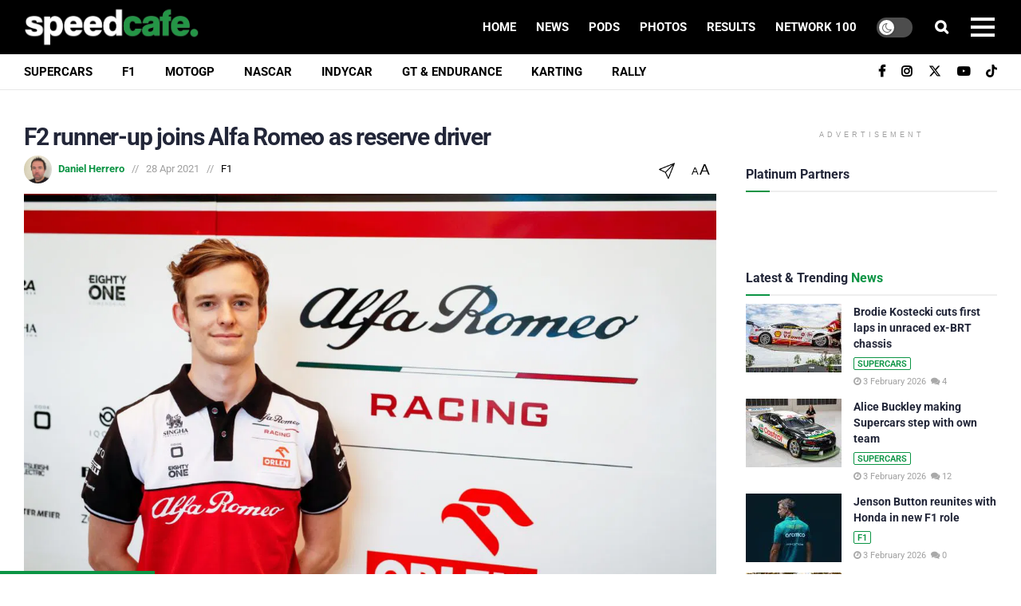

--- FILE ---
content_type: text/html; charset=UTF-8
request_url: https://speedcafe.com/f2-runner-up-joins-alfa-romeo-as-reserve-driver/
body_size: 72122
content:

<!doctype html>
<!--[if lt IE 7]> <html class="no-js lt-ie9 lt-ie8 lt-ie7" lang="en" dir="ltr"> <![endif]-->
<!--[if IE 7]>    <html class="no-js lt-ie9 lt-ie8" lang="en" dir="ltr"> <![endif]-->
<!--[if IE 8]>    <html class="no-js lt-ie9" lang="en" dir="ltr"> <![endif]-->
<!--[if IE 9]>    <html class="no-js lt-ie10" lang="en" dir="ltr"> <![endif]-->
<!--[if gt IE 8]><!-->
<html class="no-js" lang="en" dir="ltr"> <!--<![endif]-->

<head>

    <meta name='apple-itunes-app' content='app-id=1504827356'>

    <meta http-equiv="Content-Type" content="text/html; charset=UTF-8" />
    <meta name='viewport' content='width=device-width, initial-scale=1, user-scalable=yes' />
    <link rel="profile" href="https://gmpg.org/xfn/11" />
    <link rel="pingback" href="https://speedcafe.com/xmlrpc.php" />
    <!-- <script src="https://code.jquery.com/jquery-3.6.0.min.js" ></script> -->
    <meta name="google-site-verification" content="zoHoJtu2eWIcSICv7mOOFQmYLTRK58gwnrdhukog9oA" />
	<meta property="og:logo" content="https://speedcafe.com/wp-content/uploads/images.png" />
	<link href="https://fonts.cdnfonts.com/css/uk-number-plate" rel="stylesheet">
	<meta name="commission-factory-verification" content="cdc832c80d0e40e2bf49420c962eee52" />
                
    <meta name='robots' content='index, follow, max-image-preview:large, max-snippet:-1, max-video-preview:-1' />
	<style>img:is([sizes="auto" i], [sizes^="auto," i]) { contain-intrinsic-size: 3000px 1500px }</style>
	<meta property="og:type" content="article">
<meta property="og:title" content="F2 runner-up joins Alfa Romeo as reserve driver">
<meta property="og:site_name" content="Speedcafe.com">
<meta property="og:description" content="Callum Ilott Alfa Romeo Racing has named Callum Ilott as its second reserve driver for the 2021 Formula 1 season.">
<meta property="og:url" content="https://speedcafe.com/f2-runner-up-joins-alfa-romeo-as-reserve-driver/">
<meta property="og:image" content="https://speedcafe.com/wp-content/uploads/2023/09/Ilott_AlfaRomeo_reserveannounce-1200x800-1.jpg">
<meta property="article:published_time" content="2021-04-28T09:11:38+10:00">
<meta property="article:modified_time" content="2024-07-09T08:54:17+10:00">
<meta property="article:section" content="F1">
<meta name="twitter:card" content="summary_large_image">
<meta name="twitter:title" content="F2 runner-up joins Alfa Romeo as reserve driver">
<meta name="twitter:description" content="Callum Ilott Alfa Romeo Racing has named Callum Ilott as its second reserve driver for the 2021 Formula 1 season.">
<meta name="twitter:url" content="https://speedcafe.com/f2-runner-up-joins-alfa-romeo-as-reserve-driver/">
<meta name="twitter:site" content="">
<meta name="twitter:image" content="https://speedcafe.com/wp-content/uploads/2023/09/Ilott_AlfaRomeo_reserveannounce-1200x800-1.jpg">
<meta name="twitter:image:width" content="0">
<meta name="twitter:image:height" content="0">

<!-- Google Tag Manager for WordPress by gtm4wp.com -->
<script data-cfasync="false" data-pagespeed-no-defer>
	var gtm4wp_datalayer_name = "dataLayer";
	var dataLayer = dataLayer || [];
</script>
<!-- End Google Tag Manager for WordPress by gtm4wp.com -->			<script type="text/javascript">
			  var jnews_ajax_url = '/?ajax-request=jnews'
			</script>
			<script type="text/javascript">;window.jnews=window.jnews||{},window.jnews.library=window.jnews.library||{},window.jnews.library=function(){"use strict";var e=this;e.win=window,e.doc=document,e.noop=function(){},e.globalBody=e.doc.getElementsByTagName("body")[0],e.globalBody=e.globalBody?e.globalBody:e.doc,e.win.jnewsDataStorage=e.win.jnewsDataStorage||{_storage:new WeakMap,put:function(e,t,n){this._storage.has(e)||this._storage.set(e,new Map),this._storage.get(e).set(t,n)},get:function(e,t){return this._storage.get(e).get(t)},has:function(e,t){return this._storage.has(e)&&this._storage.get(e).has(t)},remove:function(e,t){var n=this._storage.get(e).delete(t);return 0===!this._storage.get(e).size&&this._storage.delete(e),n}},e.windowWidth=function(){return e.win.innerWidth||e.docEl.clientWidth||e.globalBody.clientWidth},e.windowHeight=function(){return e.win.innerHeight||e.docEl.clientHeight||e.globalBody.clientHeight},e.requestAnimationFrame=e.win.requestAnimationFrame||e.win.webkitRequestAnimationFrame||e.win.mozRequestAnimationFrame||e.win.msRequestAnimationFrame||window.oRequestAnimationFrame||function(e){return setTimeout(e,1e3/60)},e.cancelAnimationFrame=e.win.cancelAnimationFrame||e.win.webkitCancelAnimationFrame||e.win.webkitCancelRequestAnimationFrame||e.win.mozCancelAnimationFrame||e.win.msCancelRequestAnimationFrame||e.win.oCancelRequestAnimationFrame||function(e){clearTimeout(e)},e.classListSupport="classList"in document.createElement("_"),e.hasClass=e.classListSupport?function(e,t){return e.classList.contains(t)}:function(e,t){return e.className.indexOf(t)>=0},e.addClass=e.classListSupport?function(t,n){e.hasClass(t,n)||t.classList.add(n)}:function(t,n){e.hasClass(t,n)||(t.className+=" "+n)},e.removeClass=e.classListSupport?function(t,n){e.hasClass(t,n)&&t.classList.remove(n)}:function(t,n){e.hasClass(t,n)&&(t.className=t.className.replace(n,""))},e.objKeys=function(e){var t=[];for(var n in e)Object.prototype.hasOwnProperty.call(e,n)&&t.push(n);return t},e.isObjectSame=function(e,t){var n=!0;return JSON.stringify(e)!==JSON.stringify(t)&&(n=!1),n},e.extend=function(){for(var e,t,n,o=arguments[0]||{},i=1,a=arguments.length;i<a;i++)if(null!==(e=arguments[i]))for(t in e)o!==(n=e[t])&&void 0!==n&&(o[t]=n);return o},e.dataStorage=e.win.jnewsDataStorage,e.isVisible=function(e){return 0!==e.offsetWidth&&0!==e.offsetHeight||e.getBoundingClientRect().length},e.getHeight=function(e){return e.offsetHeight||e.clientHeight||e.getBoundingClientRect().height},e.getWidth=function(e){return e.offsetWidth||e.clientWidth||e.getBoundingClientRect().width},e.supportsPassive=!1;try{var t=Object.defineProperty({},"passive",{get:function(){e.supportsPassive=!0}});"createEvent"in e.doc?e.win.addEventListener("test",null,t):"fireEvent"in e.doc&&e.win.attachEvent("test",null)}catch(e){}e.passiveOption=!!e.supportsPassive&&{passive:!0},e.setStorage=function(e,t){e="jnews-"+e;var n={expired:Math.floor(((new Date).getTime()+432e5)/1e3)};t=Object.assign(n,t);localStorage.setItem(e,JSON.stringify(t))},e.getStorage=function(e){e="jnews-"+e;var t=localStorage.getItem(e);return null!==t&&0<t.length?JSON.parse(localStorage.getItem(e)):{}},e.expiredStorage=function(){var t,n="jnews-";for(var o in localStorage)o.indexOf(n)>-1&&"undefined"!==(t=e.getStorage(o.replace(n,""))).expired&&t.expired<Math.floor((new Date).getTime()/1e3)&&localStorage.removeItem(o)},e.addEvents=function(t,n,o){for(var i in n){var a=["touchstart","touchmove"].indexOf(i)>=0&&!o&&e.passiveOption;"createEvent"in e.doc?t.addEventListener(i,n[i],a):"fireEvent"in e.doc&&t.attachEvent("on"+i,n[i])}},e.removeEvents=function(t,n){for(var o in n)"createEvent"in e.doc?t.removeEventListener(o,n[o]):"fireEvent"in e.doc&&t.detachEvent("on"+o,n[o])},e.triggerEvents=function(t,n,o){var i;o=o||{detail:null};return"createEvent"in e.doc?(!(i=e.doc.createEvent("CustomEvent")||new CustomEvent(n)).initCustomEvent||i.initCustomEvent(n,!0,!1,o),void t.dispatchEvent(i)):"fireEvent"in e.doc?((i=e.doc.createEventObject()).eventType=n,void t.fireEvent("on"+i.eventType,i)):void 0},e.getParents=function(t,n){void 0===n&&(n=e.doc);for(var o=[],i=t.parentNode,a=!1;!a;)if(i){var r=i;r.querySelectorAll(n).length?a=!0:(o.push(r),i=r.parentNode)}else o=[],a=!0;return o},e.forEach=function(e,t,n){for(var o=0,i=e.length;o<i;o++)t.call(n,e[o],o)},e.getText=function(e){return e.innerText||e.textContent},e.setText=function(e,t){var n="object"==typeof t?t.innerText||t.textContent:t;e.innerText&&(e.innerText=n),e.textContent&&(e.textContent=n)},e.httpBuildQuery=function(t){return e.objKeys(t).reduce(function t(n){var o=arguments.length>1&&void 0!==arguments[1]?arguments[1]:null;return function(i,a){var r=n[a];a=encodeURIComponent(a);var s=o?"".concat(o,"[").concat(a,"]"):a;return null==r||"function"==typeof r?(i.push("".concat(s,"=")),i):["number","boolean","string"].includes(typeof r)?(i.push("".concat(s,"=").concat(encodeURIComponent(r))),i):(i.push(e.objKeys(r).reduce(t(r,s),[]).join("&")),i)}}(t),[]).join("&")},e.get=function(t,n,o,i){return o="function"==typeof o?o:e.noop,e.ajax("GET",t,n,o,i)},e.post=function(t,n,o,i){return o="function"==typeof o?o:e.noop,e.ajax("POST",t,n,o,i)},e.ajax=function(t,n,o,i,a){var r=new XMLHttpRequest,s=n,c=e.httpBuildQuery(o);if(t=-1!=["GET","POST"].indexOf(t)?t:"GET",r.open(t,s+("GET"==t?"?"+c:""),!0),"POST"==t&&r.setRequestHeader("Content-type","application/x-www-form-urlencoded"),r.setRequestHeader("X-Requested-With","XMLHttpRequest"),r.onreadystatechange=function(){4===r.readyState&&200<=r.status&&300>r.status&&"function"==typeof i&&i.call(void 0,r.response)},void 0!==a&&!a){return{xhr:r,send:function(){r.send("POST"==t?c:null)}}}return r.send("POST"==t?c:null),{xhr:r}},e.scrollTo=function(t,n,o){function i(e,t,n){this.start=this.position(),this.change=e-this.start,this.currentTime=0,this.increment=20,this.duration=void 0===n?500:n,this.callback=t,this.finish=!1,this.animateScroll()}return Math.easeInOutQuad=function(e,t,n,o){return(e/=o/2)<1?n/2*e*e+t:-n/2*(--e*(e-2)-1)+t},i.prototype.stop=function(){this.finish=!0},i.prototype.move=function(t){e.doc.documentElement.scrollTop=t,e.globalBody.parentNode.scrollTop=t,e.globalBody.scrollTop=t},i.prototype.position=function(){return e.doc.documentElement.scrollTop||e.globalBody.parentNode.scrollTop||e.globalBody.scrollTop},i.prototype.animateScroll=function(){this.currentTime+=this.increment;var t=Math.easeInOutQuad(this.currentTime,this.start,this.change,this.duration);this.move(t),this.currentTime<this.duration&&!this.finish?e.requestAnimationFrame.call(e.win,this.animateScroll.bind(this)):this.callback&&"function"==typeof this.callback&&this.callback()},new i(t,n,o)},e.unwrap=function(t){var n,o=t;e.forEach(t,(function(e,t){n?n+=e:n=e})),o.replaceWith(n)},e.performance={start:function(e){performance.mark(e+"Start")},stop:function(e){performance.mark(e+"End"),performance.measure(e,e+"Start",e+"End")}},e.fps=function(){var t=0,n=0,o=0;!function(){var i=t=0,a=0,r=0,s=document.getElementById("fpsTable"),c=function(t){void 0===document.getElementsByTagName("body")[0]?e.requestAnimationFrame.call(e.win,(function(){c(t)})):document.getElementsByTagName("body")[0].appendChild(t)};null===s&&((s=document.createElement("div")).style.position="fixed",s.style.top="120px",s.style.left="10px",s.style.width="100px",s.style.height="20px",s.style.border="1px solid black",s.style.fontSize="11px",s.style.zIndex="100000",s.style.backgroundColor="white",s.id="fpsTable",c(s));var l=function(){o++,n=Date.now(),(a=(o/(r=(n-t)/1e3)).toPrecision(2))!=i&&(i=a,s.innerHTML=i+"fps"),1<r&&(t=n,o=0),e.requestAnimationFrame.call(e.win,l)};l()}()},e.instr=function(e,t){for(var n=0;n<t.length;n++)if(-1!==e.toLowerCase().indexOf(t[n].toLowerCase()))return!0},e.winLoad=function(t,n){function o(o){if("complete"===e.doc.readyState||"interactive"===e.doc.readyState)return!o||n?setTimeout(t,n||1):t(o),1}o()||e.addEvents(e.win,{load:o})},e.docReady=function(t,n){function o(o){if("complete"===e.doc.readyState||"interactive"===e.doc.readyState)return!o||n?setTimeout(t,n||1):t(o),1}o()||e.addEvents(e.doc,{DOMContentLoaded:o})},e.fireOnce=function(){e.docReady((function(){e.assets=e.assets||[],e.assets.length&&(e.boot(),e.load_assets())}),50)},e.boot=function(){e.length&&e.doc.querySelectorAll("style[media]").forEach((function(e){"not all"==e.getAttribute("media")&&e.removeAttribute("media")}))},e.create_js=function(t,n){var o=e.doc.createElement("script");switch(o.setAttribute("src",t),n){case"defer":o.setAttribute("defer",!0);break;case"async":o.setAttribute("async",!0);break;case"deferasync":o.setAttribute("defer",!0),o.setAttribute("async",!0)}e.globalBody.appendChild(o)},e.load_assets=function(){"object"==typeof e.assets&&e.forEach(e.assets.slice(0),(function(t,n){var o="";t.defer&&(o+="defer"),t.async&&(o+="async"),e.create_js(t.url,o);var i=e.assets.indexOf(t);i>-1&&e.assets.splice(i,1)})),e.assets=jnewsoption.au_scripts=window.jnewsads=[]},e.setCookie=function(e,t,n){var o="";if(n){var i=new Date;i.setTime(i.getTime()+24*n*60*60*1e3),o="; expires="+i.toUTCString()}document.cookie=e+"="+(t||"")+o+"; path=/"},e.getCookie=function(e){for(var t=e+"=",n=document.cookie.split(";"),o=0;o<n.length;o++){for(var i=n[o];" "==i.charAt(0);)i=i.substring(1,i.length);if(0==i.indexOf(t))return i.substring(t.length,i.length)}return null},e.eraseCookie=function(e){document.cookie=e+"=; Path=/; Expires=Thu, 01 Jan 1970 00:00:01 GMT;"},e.docReady((function(){e.globalBody=e.globalBody==e.doc?e.doc.getElementsByTagName("body")[0]:e.globalBody,e.globalBody=e.globalBody?e.globalBody:e.doc})),e.winLoad((function(){e.winLoad((function(){var t=!1;if(void 0!==window.jnewsadmin)if(void 0!==window.file_version_checker){var n=e.objKeys(window.file_version_checker);n.length?n.forEach((function(e){t||"10.0.4"===window.file_version_checker[e]||(t=!0)})):t=!0}else t=!0;t&&(window.jnewsHelper.getMessage(),window.jnewsHelper.getNotice())}),2500)}))},window.jnews.library=new window.jnews.library;</script>
	<!-- This site is optimized with the Yoast SEO Premium plugin v26.8 (Yoast SEO v26.8) - https://yoast.com/product/yoast-seo-premium-wordpress/ -->
	<title>news: F2 runner-up joins Alfa Romeo as reserve driver - Speedcafe.com</title>
<link data-rocket-prefetch href="https://fonts.cdnfonts.com" rel="dns-prefetch">
<link data-rocket-prefetch href="https://assets.mailerlite.com" rel="dns-prefetch">
<link data-rocket-prefetch href="https://connect.facebook.net" rel="dns-prefetch">
<link data-rocket-prefetch href="https://www.googletagservices.com" rel="dns-prefetch">
<link data-rocket-prefetch href="https://www.googletagmanager.com" rel="dns-prefetch">
<link data-rocket-prefetch href="https://fonts.googleapis.com" rel="dns-prefetch">
<link data-rocket-prefetch href="https://plausible.io" rel="dns-prefetch">
<link data-rocket-prefetch href="https://au-script.dotmetrics.net" rel="dns-prefetch">
<link data-rocket-prefetch href="https://cdnjs.cloudflare.com" rel="dns-prefetch">
<link data-rocket-prefetch href="https://cdn.galleryjs.io" rel="dns-prefetch">
<link data-rocket-prefetch href="https://ads.rubiconproject.com" rel="dns-prefetch">
<link data-rocket-prefetch href="https://a.pub.network" rel="dns-prefetch">
<link data-rocket-prefetch href="https://securepubads.g.doubleclick.net" rel="dns-prefetch">
<link data-rocket-prefetch href="https://speedcafe.disqus.com" rel="dns-prefetch">
<link data-rocket-prefetch href="https://cdn.onesignal.com" rel="dns-prefetch">
<link data-rocket-prefetch href="https://assets.mlcdn.com" rel="dns-prefetch">
<link data-rocket-prefetch href="https://onesignal.com" rel="dns-prefetch">
<link data-rocket-prefetch href="https://disqus.com" rel="dns-prefetch">
<link data-rocket-prefetch href="https://groot.mailerlite.com" rel="dns-prefetch">
<link data-rocket-prefetch href="https://afarkas.github.io" rel="dns-prefetch"><link rel="preload" data-rocket-preload as="image" href="https://speedcafe.com/wp-content/uploads/2023/09/Ilott_AlfaRomeo_reserveannounce-1200x800-1.jpg" fetchpriority="high">
	<meta name="description" content="First drive at a grand prix to come this weekend at Portimao - Australia&#039;s #1 motorsport news website - Speedcafe.com" />
	<link rel="canonical" href="https://speedcafe.com/f2-runner-up-joins-alfa-romeo-as-reserve-driver/" />
	<meta property="og:locale" content="en_US" />
	<meta property="og:type" content="article" />
	<meta property="og:title" content="F2 runner-up joins Alfa Romeo as reserve driver" />
	<meta property="og:description" content="First drive at a grand prix to come this weekend at Portimao - Australia&#039;s #1 motorsport news website - Speedcafe.com" />
	<meta property="og:url" content="https://speedcafe.com/f2-runner-up-joins-alfa-romeo-as-reserve-driver/" />
	<meta property="og:site_name" content="Speedcafe.com" />
	<meta property="article:publisher" content="https://www.facebook.com/speedcafe" />
	<meta property="og:image" content="https://speedcafe.com/wp-content/uploads/2023/09/Ilott_AlfaRomeo_reserveannounce-1200x800-1.jpg" />
	<meta property="og:image:width" content="1" />
	<meta property="og:image:height" content="1" />
	<meta property="og:image:type" content="image/jpeg" />
	<meta name="author" content="Daniel Herrero" />
	<meta name="twitter:card" content="summary_large_image" />
	<meta name="twitter:creator" content="@speedcafe" />
	<meta name="twitter:site" content="@speedcafe" />
	<meta name="twitter:label1" content="Written by" />
	<meta name="twitter:data1" content="Daniel Herrero" />
	<meta name="twitter:label2" content="Est. reading time" />
	<meta name="twitter:data2" content="3 minutes" />
	<script type="application/ld+json" class="yoast-schema-graph">{"@context":"https://schema.org","@graph":[{"@type":"NewsArticle","@id":"https://speedcafe.com/f2-runner-up-joins-alfa-romeo-as-reserve-driver/#article","isPartOf":{"@id":"https://speedcafe.com/f2-runner-up-joins-alfa-romeo-as-reserve-driver/"},"author":{"name":"Daniel Herrero","@id":"https://speedcafe.com/#/schema/person/68d0ed9a7778bfa6114a852f0b2977c4"},"headline":"F2 runner-up joins Alfa Romeo as reserve driver","datePublished":"2021-04-28T09:11:38+10:00","dateModified":"2024-07-09T08:54:17+10:00","mainEntityOfPage":{"@id":"https://speedcafe.com/f2-runner-up-joins-alfa-romeo-as-reserve-driver/"},"wordCount":454,"commentCount":0,"publisher":{"@id":"https://speedcafe.com/#organization"},"image":{"@id":"https://speedcafe.com/f2-runner-up-joins-alfa-romeo-as-reserve-driver/#primaryimage"},"thumbnailUrl":"https://speedcafe.com/wp-content/uploads/2023/09/Ilott_AlfaRomeo_reserveannounce-1200x800-1.jpg","articleSection":["F1"],"inLanguage":"en-AU","potentialAction":[{"@type":"CommentAction","name":"Comment","target":["https://speedcafe.com/f2-runner-up-joins-alfa-romeo-as-reserve-driver/#respond"]}],"copyrightYear":"2021","copyrightHolder":{"@id":"https://speedcafe.com/#organization"}},{"@type":"WebPage","@id":"https://speedcafe.com/f2-runner-up-joins-alfa-romeo-as-reserve-driver/","url":"https://speedcafe.com/f2-runner-up-joins-alfa-romeo-as-reserve-driver/","name":"news: F2 runner-up joins Alfa Romeo as reserve driver - Speedcafe.com","isPartOf":{"@id":"https://speedcafe.com/#website"},"primaryImageOfPage":{"@id":"https://speedcafe.com/f2-runner-up-joins-alfa-romeo-as-reserve-driver/#primaryimage"},"image":{"@id":"https://speedcafe.com/f2-runner-up-joins-alfa-romeo-as-reserve-driver/#primaryimage"},"thumbnailUrl":"https://speedcafe.com/wp-content/uploads/2023/09/Ilott_AlfaRomeo_reserveannounce-1200x800-1.jpg","datePublished":"2021-04-28T09:11:38+10:00","dateModified":"2024-07-09T08:54:17+10:00","description":"First drive at a grand prix to come this weekend at Portimao - Australia's #1 motorsport news website - Speedcafe.com","breadcrumb":{"@id":"https://speedcafe.com/f2-runner-up-joins-alfa-romeo-as-reserve-driver/#breadcrumb"},"inLanguage":"en-AU","potentialAction":[{"@type":"ReadAction","target":["https://speedcafe.com/f2-runner-up-joins-alfa-romeo-as-reserve-driver/"]}]},{"@type":"ImageObject","inLanguage":"en-AU","@id":"https://speedcafe.com/f2-runner-up-joins-alfa-romeo-as-reserve-driver/#primaryimage","url":"https://speedcafe.com/wp-content/uploads/2023/09/Ilott_AlfaRomeo_reserveannounce-1200x800-1.jpg","contentUrl":"https://speedcafe.com/wp-content/uploads/2023/09/Ilott_AlfaRomeo_reserveannounce-1200x800-1.jpg"},{"@type":"BreadcrumbList","@id":"https://speedcafe.com/f2-runner-up-joins-alfa-romeo-as-reserve-driver/#breadcrumb","itemListElement":[{"@type":"ListItem","position":1,"name":"Home","item":"https://speedcafe.com/"},{"@type":"ListItem","position":2,"name":"F2 runner-up joins Alfa Romeo as reserve driver"}]},{"@type":"WebSite","@id":"https://speedcafe.com/#website","url":"https://speedcafe.com/","name":"Speedcafe.com","description":"Your Daily Racing Fix!","publisher":{"@id":"https://speedcafe.com/#organization"},"alternateName":"Speedcafe","potentialAction":[{"@type":"SearchAction","target":{"@type":"EntryPoint","urlTemplate":"https://speedcafe.com/?s={search_term_string}"},"query-input":{"@type":"PropertyValueSpecification","valueRequired":true,"valueName":"search_term_string"}}],"inLanguage":"en-AU"},{"@type":"Organization","@id":"https://speedcafe.com/#organization","name":"Speedcafe","alternateName":"Speed Cafe","url":"https://speedcafe.com/","logo":{"@type":"ImageObject","inLanguage":"en-AU","@id":"https://speedcafe.com/#/schema/logo/image/","url":"https://speedcafe.com/wp-content/uploads/images.jpg","contentUrl":"https://speedcafe.com/wp-content/uploads/images.jpg","width":225,"height":225,"caption":"Speedcafe"},"image":{"@id":"https://speedcafe.com/#/schema/logo/image/"},"sameAs":["https://www.facebook.com/speedcafe","https://x.com/speedcafe","https://www.instagram.com/speedcafe/","https://www.youtube.com/@speedcafetv","https://www.tiktok.com/@speedcafe.com"],"email":"info@speedcafe.com","legalName":"New Speed Pty Ltd","foundingDate":"2009-09-14","numberOfEmployees":{"@type":"QuantitativeValue","minValue":"11","maxValue":"50"}},{"@type":"Person","@id":"https://speedcafe.com/#/schema/person/68d0ed9a7778bfa6114a852f0b2977c4","name":"Daniel Herrero","image":{"@type":"ImageObject","inLanguage":"en-AU","@id":"https://speedcafe.com/#/schema/person/image/","url":"https://secure.gravatar.com/avatar/c3ee3b0077f4ee82f2c5943540e1c871580f03b53a379d8f1cbbf0105d6615d9?s=96&d=mm&r=g","contentUrl":"https://secure.gravatar.com/avatar/c3ee3b0077f4ee82f2c5943540e1c871580f03b53a379d8f1cbbf0105d6615d9?s=96&d=mm&r=g","caption":"Daniel Herrero"},"description":"Daniel Herrero has been a member of the Speedcafe.com team for several years, first as a contributor to The Speedcafe Annual in 2010 and then to the website in 2012 as a freelancer. From Taree in northern New South Wales, Herrero has covered a wide range of categories for Speedcafe.com, including Supercars, MotoGP, and the Bathurst 12 Hour. Herrero officially joined Speedcafe.com as a full time journalist in March 2017, assigned the National motorsport portfolio. In 2022, Herrero received the Best News Story award at the Supercars Media Awards and is now Speedcafe’s lead Supercars journalist.","url":"https://speedcafe.com/author/sc-dan-hro/"}]}</script>
	<!-- / Yoast SEO Premium plugin. -->


<link rel='dns-prefetch' href='//plausible.io' />
<link rel='dns-prefetch' href='//afarkas.github.io' />
<link rel='dns-prefetch' href='//fonts.googleapis.com' />
<link rel='preconnect' href='https://speedcafe.b-cdn.net' />
<link rel='preconnect' href='https://fonts.gstatic.com' />
<link rel="alternate" type="application/rss+xml" title="Speedcafe.com &raquo; Feed" href="https://speedcafe.com/feed/" />
<link rel="alternate" type="application/rss+xml" title="Speedcafe.com &raquo; Comments Feed" href="https://speedcafe.com/comments/feed/" />

<link rel="alternate" hreflang="en-au" href="https://speedcafe.com/f2-runner-up-joins-alfa-romeo-as-reserve-driver/" />
<link rel="alternate" hreflang="x-default" href="https://speedcafe.com/f2-runner-up-joins-alfa-romeo-as-reserve-driver/" />
<link rel="alternate" type="application/rss+xml" title="Speedcafe.com &raquo; F2 runner-up joins Alfa Romeo as reserve driver Comments Feed" href="https://speedcafe.com/f2-runner-up-joins-alfa-romeo-as-reserve-driver/feed/" />
<!-- speedcafe.com is managing ads with Advanced Ads 2.0.16 – https://wpadvancedads.com/ --><!--noptimize--><script id="advanced_ads_sc-ready">
			window.advanced_ads_ready=function(e,a){a=a||"complete";var d=function(e){return"interactive"===a?"loading"!==e:"complete"===e};d(document.readyState)?e():document.addEventListener("readystatechange",(function(a){d(a.target.readyState)&&e()}),{once:"interactive"===a})},window.advanced_ads_ready_queue=window.advanced_ads_ready_queue||[];		</script>
		<!--/noptimize--><link rel='stylesheet' id='wp-block-library-css' href='https://speedcafe.com/wp-includes/css/dist/block-library/style.min.css?ver=6.8.2' type='text/css' media='all' />
<style id='classic-theme-styles-inline-css' type='text/css'>
/*! This file is auto-generated */
.wp-block-button__link{color:#fff;background-color:#32373c;border-radius:9999px;box-shadow:none;text-decoration:none;padding:calc(.667em + 2px) calc(1.333em + 2px);font-size:1.125em}.wp-block-file__button{background:#32373c;color:#fff;text-decoration:none}
</style>
<link rel='stylesheet' id='jnews-faq-css' href='https://speedcafe.com/wp-content/plugins/jnews-essential/assets/css/faq.css?ver=12.0.3' type='text/css' media='all' />
<style id='global-styles-inline-css' type='text/css'>
:root{--wp--preset--aspect-ratio--square: 1;--wp--preset--aspect-ratio--4-3: 4/3;--wp--preset--aspect-ratio--3-4: 3/4;--wp--preset--aspect-ratio--3-2: 3/2;--wp--preset--aspect-ratio--2-3: 2/3;--wp--preset--aspect-ratio--16-9: 16/9;--wp--preset--aspect-ratio--9-16: 9/16;--wp--preset--color--black: #000000;--wp--preset--color--cyan-bluish-gray: #abb8c3;--wp--preset--color--white: #ffffff;--wp--preset--color--pale-pink: #f78da7;--wp--preset--color--vivid-red: #cf2e2e;--wp--preset--color--luminous-vivid-orange: #ff6900;--wp--preset--color--luminous-vivid-amber: #fcb900;--wp--preset--color--light-green-cyan: #7bdcb5;--wp--preset--color--vivid-green-cyan: #00d084;--wp--preset--color--pale-cyan-blue: #8ed1fc;--wp--preset--color--vivid-cyan-blue: #0693e3;--wp--preset--color--vivid-purple: #9b51e0;--wp--preset--gradient--vivid-cyan-blue-to-vivid-purple: linear-gradient(135deg,rgba(6,147,227,1) 0%,rgb(155,81,224) 100%);--wp--preset--gradient--light-green-cyan-to-vivid-green-cyan: linear-gradient(135deg,rgb(122,220,180) 0%,rgb(0,208,130) 100%);--wp--preset--gradient--luminous-vivid-amber-to-luminous-vivid-orange: linear-gradient(135deg,rgba(252,185,0,1) 0%,rgba(255,105,0,1) 100%);--wp--preset--gradient--luminous-vivid-orange-to-vivid-red: linear-gradient(135deg,rgba(255,105,0,1) 0%,rgb(207,46,46) 100%);--wp--preset--gradient--very-light-gray-to-cyan-bluish-gray: linear-gradient(135deg,rgb(238,238,238) 0%,rgb(169,184,195) 100%);--wp--preset--gradient--cool-to-warm-spectrum: linear-gradient(135deg,rgb(74,234,220) 0%,rgb(151,120,209) 20%,rgb(207,42,186) 40%,rgb(238,44,130) 60%,rgb(251,105,98) 80%,rgb(254,248,76) 100%);--wp--preset--gradient--blush-light-purple: linear-gradient(135deg,rgb(255,206,236) 0%,rgb(152,150,240) 100%);--wp--preset--gradient--blush-bordeaux: linear-gradient(135deg,rgb(254,205,165) 0%,rgb(254,45,45) 50%,rgb(107,0,62) 100%);--wp--preset--gradient--luminous-dusk: linear-gradient(135deg,rgb(255,203,112) 0%,rgb(199,81,192) 50%,rgb(65,88,208) 100%);--wp--preset--gradient--pale-ocean: linear-gradient(135deg,rgb(255,245,203) 0%,rgb(182,227,212) 50%,rgb(51,167,181) 100%);--wp--preset--gradient--electric-grass: linear-gradient(135deg,rgb(202,248,128) 0%,rgb(113,206,126) 100%);--wp--preset--gradient--midnight: linear-gradient(135deg,rgb(2,3,129) 0%,rgb(40,116,252) 100%);--wp--preset--font-size--small: 13px;--wp--preset--font-size--medium: 20px;--wp--preset--font-size--large: 36px;--wp--preset--font-size--x-large: 42px;--wp--preset--spacing--20: 0.44rem;--wp--preset--spacing--30: 0.67rem;--wp--preset--spacing--40: 1rem;--wp--preset--spacing--50: 1.5rem;--wp--preset--spacing--60: 2.25rem;--wp--preset--spacing--70: 3.38rem;--wp--preset--spacing--80: 5.06rem;--wp--preset--shadow--natural: 6px 6px 9px rgba(0, 0, 0, 0.2);--wp--preset--shadow--deep: 12px 12px 50px rgba(0, 0, 0, 0.4);--wp--preset--shadow--sharp: 6px 6px 0px rgba(0, 0, 0, 0.2);--wp--preset--shadow--outlined: 6px 6px 0px -3px rgba(255, 255, 255, 1), 6px 6px rgba(0, 0, 0, 1);--wp--preset--shadow--crisp: 6px 6px 0px rgba(0, 0, 0, 1);}:where(.is-layout-flex){gap: 0.5em;}:where(.is-layout-grid){gap: 0.5em;}body .is-layout-flex{display: flex;}.is-layout-flex{flex-wrap: wrap;align-items: center;}.is-layout-flex > :is(*, div){margin: 0;}body .is-layout-grid{display: grid;}.is-layout-grid > :is(*, div){margin: 0;}:where(.wp-block-columns.is-layout-flex){gap: 2em;}:where(.wp-block-columns.is-layout-grid){gap: 2em;}:where(.wp-block-post-template.is-layout-flex){gap: 1.25em;}:where(.wp-block-post-template.is-layout-grid){gap: 1.25em;}.has-black-color{color: var(--wp--preset--color--black) !important;}.has-cyan-bluish-gray-color{color: var(--wp--preset--color--cyan-bluish-gray) !important;}.has-white-color{color: var(--wp--preset--color--white) !important;}.has-pale-pink-color{color: var(--wp--preset--color--pale-pink) !important;}.has-vivid-red-color{color: var(--wp--preset--color--vivid-red) !important;}.has-luminous-vivid-orange-color{color: var(--wp--preset--color--luminous-vivid-orange) !important;}.has-luminous-vivid-amber-color{color: var(--wp--preset--color--luminous-vivid-amber) !important;}.has-light-green-cyan-color{color: var(--wp--preset--color--light-green-cyan) !important;}.has-vivid-green-cyan-color{color: var(--wp--preset--color--vivid-green-cyan) !important;}.has-pale-cyan-blue-color{color: var(--wp--preset--color--pale-cyan-blue) !important;}.has-vivid-cyan-blue-color{color: var(--wp--preset--color--vivid-cyan-blue) !important;}.has-vivid-purple-color{color: var(--wp--preset--color--vivid-purple) !important;}.has-black-background-color{background-color: var(--wp--preset--color--black) !important;}.has-cyan-bluish-gray-background-color{background-color: var(--wp--preset--color--cyan-bluish-gray) !important;}.has-white-background-color{background-color: var(--wp--preset--color--white) !important;}.has-pale-pink-background-color{background-color: var(--wp--preset--color--pale-pink) !important;}.has-vivid-red-background-color{background-color: var(--wp--preset--color--vivid-red) !important;}.has-luminous-vivid-orange-background-color{background-color: var(--wp--preset--color--luminous-vivid-orange) !important;}.has-luminous-vivid-amber-background-color{background-color: var(--wp--preset--color--luminous-vivid-amber) !important;}.has-light-green-cyan-background-color{background-color: var(--wp--preset--color--light-green-cyan) !important;}.has-vivid-green-cyan-background-color{background-color: var(--wp--preset--color--vivid-green-cyan) !important;}.has-pale-cyan-blue-background-color{background-color: var(--wp--preset--color--pale-cyan-blue) !important;}.has-vivid-cyan-blue-background-color{background-color: var(--wp--preset--color--vivid-cyan-blue) !important;}.has-vivid-purple-background-color{background-color: var(--wp--preset--color--vivid-purple) !important;}.has-black-border-color{border-color: var(--wp--preset--color--black) !important;}.has-cyan-bluish-gray-border-color{border-color: var(--wp--preset--color--cyan-bluish-gray) !important;}.has-white-border-color{border-color: var(--wp--preset--color--white) !important;}.has-pale-pink-border-color{border-color: var(--wp--preset--color--pale-pink) !important;}.has-vivid-red-border-color{border-color: var(--wp--preset--color--vivid-red) !important;}.has-luminous-vivid-orange-border-color{border-color: var(--wp--preset--color--luminous-vivid-orange) !important;}.has-luminous-vivid-amber-border-color{border-color: var(--wp--preset--color--luminous-vivid-amber) !important;}.has-light-green-cyan-border-color{border-color: var(--wp--preset--color--light-green-cyan) !important;}.has-vivid-green-cyan-border-color{border-color: var(--wp--preset--color--vivid-green-cyan) !important;}.has-pale-cyan-blue-border-color{border-color: var(--wp--preset--color--pale-cyan-blue) !important;}.has-vivid-cyan-blue-border-color{border-color: var(--wp--preset--color--vivid-cyan-blue) !important;}.has-vivid-purple-border-color{border-color: var(--wp--preset--color--vivid-purple) !important;}.has-vivid-cyan-blue-to-vivid-purple-gradient-background{background: var(--wp--preset--gradient--vivid-cyan-blue-to-vivid-purple) !important;}.has-light-green-cyan-to-vivid-green-cyan-gradient-background{background: var(--wp--preset--gradient--light-green-cyan-to-vivid-green-cyan) !important;}.has-luminous-vivid-amber-to-luminous-vivid-orange-gradient-background{background: var(--wp--preset--gradient--luminous-vivid-amber-to-luminous-vivid-orange) !important;}.has-luminous-vivid-orange-to-vivid-red-gradient-background{background: var(--wp--preset--gradient--luminous-vivid-orange-to-vivid-red) !important;}.has-very-light-gray-to-cyan-bluish-gray-gradient-background{background: var(--wp--preset--gradient--very-light-gray-to-cyan-bluish-gray) !important;}.has-cool-to-warm-spectrum-gradient-background{background: var(--wp--preset--gradient--cool-to-warm-spectrum) !important;}.has-blush-light-purple-gradient-background{background: var(--wp--preset--gradient--blush-light-purple) !important;}.has-blush-bordeaux-gradient-background{background: var(--wp--preset--gradient--blush-bordeaux) !important;}.has-luminous-dusk-gradient-background{background: var(--wp--preset--gradient--luminous-dusk) !important;}.has-pale-ocean-gradient-background{background: var(--wp--preset--gradient--pale-ocean) !important;}.has-electric-grass-gradient-background{background: var(--wp--preset--gradient--electric-grass) !important;}.has-midnight-gradient-background{background: var(--wp--preset--gradient--midnight) !important;}.has-small-font-size{font-size: var(--wp--preset--font-size--small) !important;}.has-medium-font-size{font-size: var(--wp--preset--font-size--medium) !important;}.has-large-font-size{font-size: var(--wp--preset--font-size--large) !important;}.has-x-large-font-size{font-size: var(--wp--preset--font-size--x-large) !important;}
:where(.wp-block-post-template.is-layout-flex){gap: 1.25em;}:where(.wp-block-post-template.is-layout-grid){gap: 1.25em;}
:where(.wp-block-columns.is-layout-flex){gap: 2em;}:where(.wp-block-columns.is-layout-grid){gap: 2em;}
:root :where(.wp-block-pullquote){font-size: 1.5em;line-height: 1.6;}
</style>
<link rel='stylesheet' id='jnews-video-css' href='https://speedcafe.com/wp-content/plugins/jnews-video/assets/css/plugin.css?ver=12.0.1' type='text/css' media='all' />
<link rel='stylesheet' id='lbwps-styles-css' href='https://speedcafe.com/wp-content/plugins/lightbox-photoswipe/assets/ps4/styles/classic.css?ver=5.8.2' type='text/css' media='all' />
<link rel='stylesheet' id='mailerlite_forms.css-css' href='https://speedcafe.com/wp-content/plugins/official-mailerlite-sign-up-forms/assets/css/mailerlite_forms.css?ver=1.7.18' type='text/css' media='all' />
<link rel='stylesheet' id='speedcafe-countdown-style-css' href='https://speedcafe.com/wp-content/plugins/speedcafe-event-countdown/css/style.css?ver=3.0.1' type='text/css' media='all' />
<link rel='stylesheet' id='elementor-frontend-css' href='https://speedcafe.com/wp-content/plugins/elementor/assets/css/frontend.min.css?ver=3.34.1' type='text/css' media='all' />
<link rel='stylesheet' id='jeg_customizer_font-css' href='//fonts.googleapis.com/css?family=Roboto%3Areguler%7CAndika+New+Basic%3Areguler%7CABeeZee%3Areguler&#038;display=swap&#038;ver=1.3.2' type='text/css' media='all' />
<link rel='stylesheet' id='font-awesome-css' href='https://speedcafe.com/wp-content/plugins/elementor/assets/lib/font-awesome/css/font-awesome.min.css?ver=4.7.0' type='text/css' media='all' />
<link rel='stylesheet' id='jnews-frontend-css' href='https://speedcafe.com/wp-content/themes/jnews/assets/dist/frontend.min.css?ver=1.0.0' type='text/css' media='all' />
<link rel='stylesheet' id='jnews-elementor-css' href='https://speedcafe.com/wp-content/themes/jnews/assets/css/elementor-frontend.css?ver=1.0.0' type='text/css' media='all' />
<link rel='stylesheet' id='jnews-style-css' href='https://speedcafe.com/wp-content/themes/jnews-child/style.css?ver=1.0.0' type='text/css' media='all' />
<link rel='stylesheet' id='jnews-darkmode-css' href='https://speedcafe.com/wp-content/themes/jnews/assets/css/darkmode.css?ver=1.0.0' type='text/css' media='all' />
<link rel='stylesheet' id='jnews-scheme-css' href='https://speedcafe.com/wp-content/uploads/jnews/scheme.css?ver=1768882698' type='text/css' media='all' />
<link rel='stylesheet' id='jnews-video-darkmode-css' href='https://speedcafe.com/wp-content/plugins/jnews-video/assets/css/darkmode.css?ver=12.0.1' type='text/css' media='all' />
<script type="text/javascript" defer data-domain='speedcafe.com' data-api='https://plausible.io/api/event' data-cfasync='false' event-author='Daniel Herrero' event-category="F1" event-user_logged_in='no' src="https://plausible.io/js/plausible.outbound-links.tagged-events.pageview-props.js?ver=2.5.0" id="plausible-analytics-js"></script>
<script type="text/javascript" id="plausible-analytics-js-after">
/* <![CDATA[ */
window.plausible = window.plausible || function() { (window.plausible.q = window.plausible.q || []).push(arguments) }
/* ]]> */
</script>
<script type="text/javascript" src="https://speedcafe.com/wp-includes/js/jquery/jquery.min.js?ver=3.7.1" id="jquery-core-js"></script>
<script type="text/javascript" src="https://speedcafe.com/wp-includes/js/jquery/jquery-migrate.min.js?ver=3.4.1" id="jquery-migrate-js"></script>
<script type="text/javascript" id="advanced-ads-advanced-js-js-extra">
/* <![CDATA[ */
var advads_options = {"blog_id":"1","privacy":{"enabled":false,"state":"not_needed"}};
/* ]]> */
</script>
<script type="text/javascript" src="https://speedcafe.com/wp-content/plugins/advanced-ads/public/assets/js/advanced.min.js?ver=2.0.16" id="advanced-ads-advanced-js-js"></script>
<script type="text/javascript" id="advanced_ads_pro/visitor_conditions-js-extra">
/* <![CDATA[ */
var advanced_ads_pro_visitor_conditions = {"referrer_cookie_name":"advanced_ads_pro_visitor_referrer","referrer_exdays":"365","page_impr_cookie_name":"advanced_ads_page_impressions","page_impr_exdays":"3650"};
/* ]]> */
</script>
<script type="text/javascript" src="https://speedcafe.com/wp-content/plugins/advanced-ads-pro/modules/advanced-visitor-conditions/inc/conditions.min.js?ver=3.0.8" id="advanced_ads_pro/visitor_conditions-js"></script>
        <!-- MailerLite Universal -->
        <script>
            (function(w,d,e,u,f,l,n){w[f]=w[f]||function(){(w[f].q=w[f].q||[])
                .push(arguments);},l=d.createElement(e),l.async=1,l.src=u,
                n=d.getElementsByTagName(e)[0],n.parentNode.insertBefore(l,n);})
            (window,document,'script','https://assets.mailerlite.com/js/universal.js','ml');
            ml('account', '1815066');
            ml('enablePopups', true);
        </script>
        <!-- End MailerLite Universal -->
        
<!-- Google Tag Manager for WordPress by gtm4wp.com -->
<!-- GTM Container placement set to automatic -->
<script data-cfasync="false" data-pagespeed-no-defer>
	var dataLayer_content = {"pagePostType":"post","pagePostType2":"single-post","pageCategory":["f1"],"pagePostAuthor":"Daniel Herrero"};
	dataLayer.push( dataLayer_content );
</script>
<script data-cfasync="false" data-pagespeed-no-defer>
(function(w,d,s,l,i){w[l]=w[l]||[];w[l].push({'gtm.start':
new Date().getTime(),event:'gtm.js'});var f=d.getElementsByTagName(s)[0],
j=d.createElement(s),dl=l!='dataLayer'?'&l='+l:'';j.async=true;j.src=
'//www.googletagmanager.com/gtm.js?id='+i+dl;f.parentNode.insertBefore(j,f);
})(window,document,'script','dataLayer','GTM-PNLWMHD');
</script>
<!-- End Google Tag Manager for WordPress by gtm4wp.com -->
    <!--    speedcafe.com - Speedcafe - Ipsos iris  -->
    <script type="text/javascript">
    /* <![CDATA[ */
    (function() {
      window.dm=window.dm||{AjaxData:[]};
      window.dm.AjaxEvent=function(et,d,ssid,ad){
        dm.AjaxData.push({et:et,d:d,ssid:ssid,ad:ad});
        if(typeof window.DotMetricsObj != 'undefined') {DotMetricsObj.onAjaxDataUpdate();}
      };
      var d=document,
      h=d.getElementsByTagName('head')[0],
      s=d.createElement('script');
      s.type='text/javascript';
      s.async=true;
      s.src='https://au-script.dotmetrics.net/door.js?id=15272';
      h.appendChild(s);
    }());
    /* ]]> */
    </script>

    <meta name="generator" content="Elementor 3.34.1; features: additional_custom_breakpoints; settings: css_print_method-external, google_font-enabled, font_display-swap">
      <meta name="onesignal" content="wordpress-plugin"/>
            <script>

      window.OneSignalDeferred = window.OneSignalDeferred || [];

      OneSignalDeferred.push(function(OneSignal) {
        var oneSignal_options = {};
        window._oneSignalInitOptions = oneSignal_options;

        oneSignal_options['serviceWorkerParam'] = { scope: '/wp-content/plugins/onesignal-free-web-push-notifications/sdk_files/push/onesignal/' };
oneSignal_options['serviceWorkerPath'] = 'OneSignalSDKWorker.js';

        OneSignal.Notifications.setDefaultUrl("https://speedcafe.com");

        oneSignal_options['wordpress'] = true;
oneSignal_options['appId'] = 'b3d10aa2-c55d-4697-a777-e2b2915e6131';
oneSignal_options['allowLocalhostAsSecureOrigin'] = true;
oneSignal_options['welcomeNotification'] = { };
oneSignal_options['welcomeNotification']['title'] = "";
oneSignal_options['welcomeNotification']['message'] = "";
oneSignal_options['path'] = "https://speedcafe.com/wp-content/plugins/onesignal-free-web-push-notifications/sdk_files/";
oneSignal_options['promptOptions'] = { };
              OneSignal.init(window._oneSignalInitOptions);
              OneSignal.Slidedown.promptPush()      });

      function documentInitOneSignal() {
        var oneSignal_elements = document.getElementsByClassName("OneSignal-prompt");

        var oneSignalLinkClickHandler = function(event) { OneSignal.Notifications.requestPermission(); event.preventDefault(); };        for(var i = 0; i < oneSignal_elements.length; i++)
          oneSignal_elements[i].addEventListener('click', oneSignalLinkClickHandler, false);
      }

      if (document.readyState === 'complete') {
           documentInitOneSignal();
      }
      else {
           window.addEventListener("load", function(event){
               documentInitOneSignal();
          });
      }
    </script>
		<script type="text/javascript">
			var advadsCfpQueue = [];
			var advadsCfpAd = function( adID ) {
				if ( 'undefined' === typeof advadsProCfp ) {
					advadsCfpQueue.push( adID )
				} else {
					advadsProCfp.addElement( adID )
				}
			}
		</script>
					<style>
				.e-con.e-parent:nth-of-type(n+4):not(.e-lazyloaded):not(.e-no-lazyload),
				.e-con.e-parent:nth-of-type(n+4):not(.e-lazyloaded):not(.e-no-lazyload) * {
					background-image: none !important;
				}
				@media screen and (max-height: 1024px) {
					.e-con.e-parent:nth-of-type(n+3):not(.e-lazyloaded):not(.e-no-lazyload),
					.e-con.e-parent:nth-of-type(n+3):not(.e-lazyloaded):not(.e-no-lazyload) * {
						background-image: none !important;
					}
				}
				@media screen and (max-height: 640px) {
					.e-con.e-parent:nth-of-type(n+2):not(.e-lazyloaded):not(.e-no-lazyload),
					.e-con.e-parent:nth-of-type(n+2):not(.e-lazyloaded):not(.e-no-lazyload) * {
						background-image: none !important;
					}
				}
			</style>
			<script>
freestar.queue.push(function() { 
freestar.newStickyFooter("speedcafe-com_speedcafe.com-Desktop-Sticky"); 
});
</script><link rel="icon" href="https://speedcafe.com/wp-content/uploads/2023/10/sc-favicon-64x64.png" sizes="32x32" />
<link rel="icon" href="https://speedcafe.com/wp-content/uploads/2023/10/sc-favicon.png" sizes="192x192" />
<link rel="apple-touch-icon" href="https://speedcafe.com/wp-content/uploads/2023/10/sc-favicon.png" />
<meta name="msapplication-TileImage" content="https://speedcafe.com/wp-content/uploads/2023/10/sc-favicon.png" />
<script>


</script><style id="jeg_dynamic_css" type="text/css" data-type="jeg_custom-css">.jeg_container, .jeg_content, .jeg_boxed .jeg_main .jeg_container, .jeg_autoload_separator { background-color : #ffffff; } body { --j-body-color : #3d4248; --j-accent-color : #0b9444; --j-alt-color : #a9a9a9; --j-heading-color : #222638; } body,.jeg_newsfeed_list .tns-outer .tns-controls button,.jeg_filter_button,.owl-carousel .owl-nav div,.jeg_readmore,.jeg_hero_style_7 .jeg_post_meta a,.widget_calendar thead th,.widget_calendar tfoot a,.jeg_socialcounter a,.entry-header .jeg_meta_like a,.entry-header .jeg_meta_comment a,.entry-header .jeg_meta_donation a,.entry-header .jeg_meta_bookmark a,.entry-content tbody tr:hover,.entry-content th,.jeg_splitpost_nav li:hover a,#breadcrumbs a,.jeg_author_socials a:hover,.jeg_footer_content a,.jeg_footer_bottom a,.jeg_cartcontent,.woocommerce .woocommerce-breadcrumb a { color : #3d4248; } a, .jeg_menu_style_5>li>a:hover, .jeg_menu_style_5>li.sfHover>a, .jeg_menu_style_5>li.current-menu-item>a, .jeg_menu_style_5>li.current-menu-ancestor>a, .jeg_navbar .jeg_menu:not(.jeg_main_menu)>li>a:hover, .jeg_midbar .jeg_menu:not(.jeg_main_menu)>li>a:hover, .jeg_side_tabs li.active, .jeg_block_heading_5 strong, .jeg_block_heading_6 strong, .jeg_block_heading_7 strong, .jeg_block_heading_8 strong, .jeg_subcat_list li a:hover, .jeg_subcat_list li button:hover, .jeg_pl_lg_7 .jeg_thumb .jeg_post_category a, .jeg_pl_xs_2:before, .jeg_pl_xs_4 .jeg_postblock_content:before, .jeg_postblock .jeg_post_title a:hover, .jeg_hero_style_6 .jeg_post_title a:hover, .jeg_sidefeed .jeg_pl_xs_3 .jeg_post_title a:hover, .widget_jnews_popular .jeg_post_title a:hover, .jeg_meta_author a, .widget_archive li a:hover, .widget_pages li a:hover, .widget_meta li a:hover, .widget_recent_entries li a:hover, .widget_rss li a:hover, .widget_rss cite, .widget_categories li a:hover, .widget_categories li.current-cat>a, #breadcrumbs a:hover, .jeg_share_count .counts, .commentlist .bypostauthor>.comment-body>.comment-author>.fn, span.required, .jeg_review_title, .bestprice .price, .authorlink a:hover, .jeg_vertical_playlist .jeg_video_playlist_play_icon, .jeg_vertical_playlist .jeg_video_playlist_item.active .jeg_video_playlist_thumbnail:before, .jeg_horizontal_playlist .jeg_video_playlist_play, .woocommerce li.product .pricegroup .button, .widget_display_forums li a:hover, .widget_display_topics li:before, .widget_display_replies li:before, .widget_display_views li:before, .bbp-breadcrumb a:hover, .jeg_mobile_menu li.sfHover>a, .jeg_mobile_menu li a:hover, .split-template-6 .pagenum, .jeg_mobile_menu_style_5>li>a:hover, .jeg_mobile_menu_style_5>li.sfHover>a, .jeg_mobile_menu_style_5>li.current-menu-item>a, .jeg_mobile_menu_style_5>li.current-menu-ancestor>a, .jeg_mobile_menu.jeg_menu_dropdown li.open > div > a ,.jeg_menu_dropdown.language-swicher .sub-menu li a:hover { color : #0b9444; } .jeg_menu_style_1>li>a:before, .jeg_menu_style_2>li>a:before, .jeg_menu_style_3>li>a:before, .jeg_side_toggle, .jeg_slide_caption .jeg_post_category a, .jeg_slider_type_1_wrapper .tns-controls button.tns-next, .jeg_block_heading_1 .jeg_block_title span, .jeg_block_heading_2 .jeg_block_title span, .jeg_block_heading_3, .jeg_block_heading_4 .jeg_block_title span, .jeg_block_heading_6:after, .jeg_pl_lg_box .jeg_post_category a, .jeg_pl_md_box .jeg_post_category a, .jeg_readmore:hover, .jeg_thumb .jeg_post_category a, .jeg_block_loadmore a:hover, .jeg_postblock.alt .jeg_block_loadmore a:hover, .jeg_block_loadmore a.active, .jeg_postblock_carousel_2 .jeg_post_category a, .jeg_heroblock .jeg_post_category a, .jeg_pagenav_1 .page_number.active, .jeg_pagenav_1 .page_number.active:hover, input[type="submit"], .btn, .button, .widget_tag_cloud a:hover, .popularpost_item:hover .jeg_post_title a:before, .jeg_splitpost_4 .page_nav, .jeg_splitpost_5 .page_nav, .jeg_post_via a:hover, .jeg_post_source a:hover, .jeg_post_tags a:hover, .comment-reply-title small a:before, .comment-reply-title small a:after, .jeg_storelist .productlink, .authorlink li.active a:before, .jeg_footer.dark .socials_widget:not(.nobg) a:hover .fa,.jeg_footer.dark .socials_widget:not(.nobg) a:hover > span.jeg-icon, div.jeg_breakingnews_title, .jeg_overlay_slider_bottom_wrapper .tns-controls button, .jeg_overlay_slider_bottom_wrapper .tns-controls button:hover, .jeg_vertical_playlist .jeg_video_playlist_current, .woocommerce span.onsale, .woocommerce #respond input#submit:hover, .woocommerce a.button:hover, .woocommerce button.button:hover, .woocommerce input.button:hover, .woocommerce #respond input#submit.alt, .woocommerce a.button.alt, .woocommerce button.button.alt, .woocommerce input.button.alt, .jeg_popup_post .caption, .jeg_footer.dark input[type="submit"], .jeg_footer.dark .btn, .jeg_footer.dark .button, .footer_widget.widget_tag_cloud a:hover, .jeg_inner_content .content-inner .jeg_post_category a:hover, #buddypress .standard-form button, #buddypress a.button, #buddypress input[type="submit"], #buddypress input[type="button"], #buddypress input[type="reset"], #buddypress ul.button-nav li a, #buddypress .generic-button a, #buddypress .generic-button button, #buddypress .comment-reply-link, #buddypress a.bp-title-button, #buddypress.buddypress-wrap .members-list li .user-update .activity-read-more a, div#buddypress .standard-form button:hover, div#buddypress a.button:hover, div#buddypress input[type="submit"]:hover, div#buddypress input[type="button"]:hover, div#buddypress input[type="reset"]:hover, div#buddypress ul.button-nav li a:hover, div#buddypress .generic-button a:hover, div#buddypress .generic-button button:hover, div#buddypress .comment-reply-link:hover, div#buddypress a.bp-title-button:hover, div#buddypress.buddypress-wrap .members-list li .user-update .activity-read-more a:hover, #buddypress #item-nav .item-list-tabs ul li a:before, .jeg_inner_content .jeg_meta_container .follow-wrapper a { background-color : #0b9444; } .jeg_block_heading_7 .jeg_block_title span, .jeg_readmore:hover, .jeg_block_loadmore a:hover, .jeg_block_loadmore a.active, .jeg_pagenav_1 .page_number.active, .jeg_pagenav_1 .page_number.active:hover, .jeg_pagenav_3 .page_number:hover, .jeg_prevnext_post a:hover h3, .jeg_overlay_slider .jeg_post_category, .jeg_sidefeed .jeg_post.active, .jeg_vertical_playlist.jeg_vertical_playlist .jeg_video_playlist_item.active .jeg_video_playlist_thumbnail img, .jeg_horizontal_playlist .jeg_video_playlist_item.active { border-color : #0b9444; } .jeg_tabpost_nav li.active, .woocommerce div.product .woocommerce-tabs ul.tabs li.active, .jeg_mobile_menu_style_1>li.current-menu-item a, .jeg_mobile_menu_style_1>li.current-menu-ancestor a, .jeg_mobile_menu_style_2>li.current-menu-item::after, .jeg_mobile_menu_style_2>li.current-menu-ancestor::after, .jeg_mobile_menu_style_3>li.current-menu-item::before, .jeg_mobile_menu_style_3>li.current-menu-ancestor::before { border-bottom-color : #0b9444; } .jeg_post_share .jeg-icon svg { fill : #0b9444; } .jeg_post_meta .fa, .jeg_post_meta .jpwt-icon, .entry-header .jeg_post_meta .fa, .jeg_review_stars, .jeg_price_review_list { color : #a9a9a9; } .jeg_share_button.share-float.share-monocrhome a { background-color : #a9a9a9; } h1,h2,h3,h4,h5,h6,.jeg_post_title a,.entry-header .jeg_post_title,.jeg_hero_style_7 .jeg_post_title a,.jeg_block_title,.jeg_splitpost_bar .current_title,.jeg_video_playlist_title,.gallery-caption,.jeg_push_notification_button>a.button { color : #222638; } .split-template-9 .pagenum, .split-template-10 .pagenum, .split-template-11 .pagenum, .split-template-12 .pagenum, .split-template-13 .pagenum, .split-template-15 .pagenum, .split-template-18 .pagenum, .split-template-20 .pagenum, .split-template-19 .current_title span, .split-template-20 .current_title span { background-color : #222638; } .jeg_topbar .jeg_nav_row, .jeg_topbar .jeg_search_no_expand .jeg_search_input { line-height : 20px; } .jeg_topbar .jeg_nav_row, .jeg_topbar .jeg_nav_icon { height : 20px; } .jeg_topbar .jeg_logo_img { max-height : 20px; } .jeg_topbar, .jeg_topbar.dark, .jeg_topbar.custom { background : #000000; } .jeg_topbar, .jeg_topbar.dark { color : #ffffff; border-top-width : 0px; } .jeg_topbar a, .jeg_topbar.dark a { color : #ffffff; } .jeg_midbar { height : 68px; } .jeg_midbar .jeg_logo_img { max-height : 68px; } .jeg_midbar, .jeg_midbar.dark { background-color : #000000; } .jeg_header .jeg_bottombar.jeg_navbar,.jeg_bottombar .jeg_nav_icon { height : 43px; } .jeg_header .jeg_bottombar.jeg_navbar, .jeg_header .jeg_bottombar .jeg_main_menu:not(.jeg_menu_style_1) > li > a, .jeg_header .jeg_bottombar .jeg_menu_style_1 > li, .jeg_header .jeg_bottombar .jeg_menu:not(.jeg_main_menu) > li > a { line-height : 43px; } .jeg_bottombar .jeg_logo_img { max-height : 43px; } .jeg_header .jeg_bottombar, .jeg_header .jeg_bottombar.jeg_navbar_dark, .jeg_bottombar.jeg_navbar_boxed .jeg_nav_row, .jeg_bottombar.jeg_navbar_dark.jeg_navbar_boxed .jeg_nav_row { border-bottom-width : 1px; } .jeg_header_sticky .jeg_navbar_wrapper:not(.jeg_navbar_boxed), .jeg_header_sticky .jeg_navbar_boxed .jeg_nav_row { background : #000000; } .jeg_stickybar, .jeg_stickybar.dark { border-bottom-width : 0px; } .jeg_mobile_midbar, .jeg_mobile_midbar.dark { background : #000000; } .jeg_navbar_mobile_menu { background : #0b9444; } .jeg_navbar_mobile_menu li a { color : #ffffff; } .jeg_header .socials_widget > a > i.fa:before { color : #000000; } .jeg_header .socials_widget.nobg > a > i > span.jeg-icon svg { fill : #000000; } .jeg_header .socials_widget.nobg > a > span.jeg-icon svg { fill : #000000; } .jeg_header .socials_widget > a > span.jeg-icon svg { fill : #000000; } .jeg_header .socials_widget > a > i > span.jeg-icon svg { fill : #000000; } .jeg_button_1 .btn { background : #ff932b; } .jeg_nav_icon .jeg_mobile_toggle.toggle_btn { color : #ffffff; } .jeg_navbar_mobile_wrapper .jeg_nav_item a.jeg_mobile_toggle, .jeg_navbar_mobile_wrapper .dark .jeg_nav_item a.jeg_mobile_toggle { color : #ffffff; } .jeg_header .jeg_search_wrapper.search_icon .jeg_search_toggle { color : #ffffff; } .jeg_header .jeg_search_wrapper.jeg_search_popup_expand .jeg_search_form, .jeg_header .jeg_search_popup_expand .jeg_search_result, .jeg_header .jeg_search_popup_expand .jeg_search_result .search-noresult, .jeg_header .jeg_search_popup_expand .jeg_search_result .search-all-button { border-color : rgba(61,66,72,0); } .jeg_header .jeg_search_expanded .jeg_search_popup_expand .jeg_search_form:after { border-bottom-color : rgba(61,66,72,0); } .jeg_header .jeg_search_wrapper.jeg_search_popup_expand .jeg_search_form .jeg_search_input { background : rgba(177,177,177,0.1); border-color : rgba(177,177,177,0.3); } .jeg_nav_search { width : 100%; } .jeg_header .jeg_search_no_expand .jeg_search_form .jeg_search_input { border-color : #cccccc; } .jeg_header .jeg_search_no_expand .jeg_search_form .jeg_search_input::-webkit-input-placeholder { color : #f5f5f5; } .jeg_header .jeg_search_no_expand .jeg_search_form .jeg_search_input:-moz-placeholder { color : #f5f5f5; } .jeg_header .jeg_search_no_expand .jeg_search_form .jeg_search_input::-moz-placeholder { color : #f5f5f5; } .jeg_header .jeg_search_no_expand .jeg_search_form .jeg_search_input:-ms-input-placeholder { color : #f5f5f5; } .jeg_header .jeg_menu.jeg_main_menu > li > a { color : #ffffff; } .jeg_menu_style_1 > li > a:before, .jeg_menu_style_2 > li > a:before, .jeg_menu_style_3 > li > a:before { background : #0b9444; } .jeg_header .jeg_navbar_wrapper .sf-arrows .sf-with-ul:after { color : #eeee22; } .jnews .jeg_header .jeg_menu.jeg_top_menu > li > a { color : #000000; } .jnews .jeg_header .jeg_menu.jeg_top_menu > li a:hover { color : #0b9444; } .jeg_footer_content,.jeg_footer.dark .jeg_footer_content { background-color : #09282c; } .jeg_footer_secondary,.jeg_footer.dark .jeg_footer_secondary,.jeg_footer_bottom,.jeg_footer.dark .jeg_footer_bottom,.jeg_footer_sidecontent .jeg_footer_primary { color : rgba(255,255,255,0.6); } .jeg_footer_bottom a,.jeg_footer.dark .jeg_footer_bottom a,.jeg_footer_secondary a,.jeg_footer.dark .jeg_footer_secondary a,.jeg_footer_sidecontent .jeg_footer_primary a,.jeg_footer_sidecontent.dark .jeg_footer_primary a { color : #ffffff; } .socials_widget a .fa,.jeg_footer.dark .socials_widget a .fa,.jeg_footer .socials_widget.nobg .fa,.jeg_footer.dark .socials_widget.nobg .fa,.jeg_footer .socials_widget:not(.nobg) a .fa,.jeg_footer.dark .socials_widget:not(.nobg) a .fa { color : #ffffff; } .jeg_footer .socials_widget.nobg span.jeg-icon svg, .jeg_footer div.socials_widget span.jeg-icon svg { fill : #ffffff; } .socials_widget a:hover .fa,.jeg_footer.dark .socials_widget a:hover .fa,.socials_widget a:hover .fa,.jeg_footer.dark .socials_widget a:hover .fa,.jeg_footer .socials_widget.nobg a:hover .fa,.jeg_footer.dark .socials_widget.nobg a:hover .fa,.jeg_footer .socials_widget:not(.nobg) a:hover .fa,.jeg_footer.dark .socials_widget:not(.nobg) a:hover .fa { color : #ffc600; } .jeg_footer .socials_widget.nobg span.jeg-icon svg:hover, .jeg_footer div.socials_widget span.jeg-icon svg:hover { fill : #ffc600; } .jeg_read_progress_wrapper .jeg_progress_container .progress-bar { background-color : #0b9444; } body,input,textarea,select,.chosen-container-single .chosen-single,.btn,.button { font-family: Roboto,Helvetica,Arial,sans-serif; } .jeg_header, .jeg_mobile_wrapper { font-family: Roboto,Helvetica,Arial,sans-serif; } .jeg_main_menu > li > a { font-family: Roboto,Helvetica,Arial,sans-serif; } h3.jeg_block_title, .jeg_footer .jeg_footer_heading h3, .jeg_footer .widget h2, .jeg_tabpost_nav li { font-family: Roboto,Helvetica,Arial,sans-serif; } .jeg_post_title, .entry-header .jeg_post_title, .jeg_single_tpl_2 .entry-header .jeg_post_title, .jeg_single_tpl_3 .entry-header .jeg_post_title, .jeg_single_tpl_6 .entry-header .jeg_post_title, .jeg_content .jeg_custom_title_wrapper .jeg_post_title { font-family: Roboto,Helvetica,Arial,sans-serif; } .jeg_post_excerpt p, .content-inner p { font-family: Roboto,Helvetica,Arial,sans-serif;font-size: 15px;  } .jeg_thumb .jeg_post_category a,.jeg_pl_lg_box .jeg_post_category a,.jeg_pl_md_box .jeg_post_category a,.jeg_postblock_carousel_2 .jeg_post_category a,.jeg_heroblock .jeg_post_category a,.jeg_slide_caption .jeg_post_category a { background-color : #ffc600; color : #3d4248; } .jeg_overlay_slider .jeg_post_category,.jeg_thumb .jeg_post_category a,.jeg_pl_lg_box .jeg_post_category a,.jeg_pl_md_box .jeg_post_category a,.jeg_postblock_carousel_2 .jeg_post_category a,.jeg_heroblock .jeg_post_category a,.jeg_slide_caption .jeg_post_category a { border-color : #ffc600; } </style><style type="text/css">
					.no_thumbnail .jeg_thumb,
					.thumbnail-container.no_thumbnail {
					    display: none !important;
					}
					.jeg_search_result .jeg_pl_xs_3.no_thumbnail .jeg_postblock_content,
					.jeg_sidefeed .jeg_pl_xs_3.no_thumbnail .jeg_postblock_content,
					.jeg_pl_sm.no_thumbnail .jeg_postblock_content {
					    margin-left: 0;
					}
					.jeg_postblock_11 .no_thumbnail .jeg_postblock_content,
					.jeg_postblock_12 .no_thumbnail .jeg_postblock_content,
					.jeg_postblock_12.jeg_col_3o3 .no_thumbnail .jeg_postblock_content  {
					    margin-top: 0;
					}
					.jeg_postblock_15 .jeg_pl_md_box.no_thumbnail .jeg_postblock_content,
					.jeg_postblock_19 .jeg_pl_md_box.no_thumbnail .jeg_postblock_content,
					.jeg_postblock_24 .jeg_pl_md_box.no_thumbnail .jeg_postblock_content,
					.jeg_sidefeed .jeg_pl_md_box .jeg_postblock_content {
					    position: relative;
					}
					.jeg_postblock_carousel_2 .no_thumbnail .jeg_post_title a,
					.jeg_postblock_carousel_2 .no_thumbnail .jeg_post_title a:hover,
					.jeg_postblock_carousel_2 .no_thumbnail .jeg_post_meta .fa {
					    color: #212121 !important;
					} 
					.jnews-dark-mode .jeg_postblock_carousel_2 .no_thumbnail .jeg_post_title a,
					.jnews-dark-mode .jeg_postblock_carousel_2 .no_thumbnail .jeg_post_title a:hover,
					.jnews-dark-mode .jeg_postblock_carousel_2 .no_thumbnail .jeg_post_meta .fa {
					    color: #fff !important;
					} 
				</style>		<style type="text/css" id="wp-custom-css">
				 
div.wpforms-container .wpforms-form .wpforms-field-layout .wpforms-layout-column:not(.wpforms-layout-column-100) input[type=text],div.wpforms-container .wpforms-form .wpforms-field-layout .wpforms-layout-column:not(.wpforms-layout-column-100) input[type=tel], div.wpforms-container .wpforms-form .wpforms-field-layout .wpforms-layout-column:not(.wpforms-layout-column-100) input[type=email]{
	width:100%;
}
    [id='speedcafe-com_Articles\.Leaderboard'] {
        --height: 90px !important;
    }
.category-supercars .jeg_postblock{
	margin-bottom:10px;
}
.page-id-1001948 .jeg_viewport, .page-id-1001948 .jeg_ad.jeg_ad_top.jnews_header_bottom_ads{
}
.page-id-1001948 .entry-header{
	    margin: 0 0 15px;
}
.advanced_ads_sc-mid-article-2025{
	text-align:center;
	    padding-bottom: 1em;

}
.block3_date{
	display:flex !important;
}
.page-id-1001948 .jeg_postblock_3 .jeg_post_excerpt{
	display:block !important;
}
#ford_sbad {
    display: none !important;
}
.supercars_driver{
	max-width:1250px;
	margin:auto;
}
.fa{
	font-family:FontAwesome !important;
}
#Supercheap_supercars_category_unit{
	display:flex;
}
p:has(iframe[title="YouTube video player"]) {
  text-align: center;
}
#captureArea .elementor-widget-html .elementor-widget-container{
	display:flex;
}
#captureArea .sidebarPartners .list a{
	width:auto;
	    min-width: 16%;
}
#captureArea .sidebarPartners .list{
	height:100%;
	justify-content:space-evenly;
}

/*  standing table 2025 */
.jeg_singlepage.ttt #block-20, .jeg_singlepage.ttt #block-19,.jeg_singlepage.ttt #block-21 {
	margin-bottom:0;
	
}
#media_image-2, #media_image-3{
	text-align:center;
	margin:0;
}
#custom_html-24{
	margin:auto;
}
.sc-standings-table td:nth-child(1) {
	font-weight:bolder;
}
.sc-standings-container {
	position:relative;
	z-index:2;
      /* max-width: 375px; */
    }
.tax-event-category .hide{
	display:block !important;
}
.jeg_sidebar .sc-standings-table tbody tr:nth-child(n+6) {
  display: none;
}
.supercat-sidebar .sc-standings-table tbody tr:nth-child(n+17) {
  display: none;
}
.supercat-sidebar .sc-standings-table tbody tr:nth-child(n+12) {
  color: #6b6b6b !important;          
}
.page-id-993313 .supercat-sidebar .sc-standings-table tbody tr:nth-child(n+12),.page-id-993741 .supercat-sidebar .sc-standings-table tbody tr:nth-child(n+12) {
  color: #000 !important;          
}
.page-id-993741 .sc-badge-car-num {
	background:#f7941e
}

.page-id-993741 .sc-standings-table td:nth-child(1){
	width:10% !important;
}
.page-id-993741 .sc-standings-table td:nth-child(2){
	width:40%;
}
.supercat-sidebar .sc-standings-table tr:nth-child(11)::after {
	 display: none !important;
}
.page-id-993741 .jeg_meta_date.block3_date,.page-id-993313 .jeg_meta_date.block3_date,.page-id-982288 .jeg_meta_date.block3_date{
	display:flex;
}

.sc-elimination-line .sc-elimination-bar {
    width: 100%;
    content: "FINALS SERIES ELIMINATION LINE";
    text-align: center;
    display: block;
    background: #d70000;
    color: #fff;
    font-size: 12px;
    padding: 1px;
    font-weight: bold;
}


    .sc-standings-table {
        margin: 0 !important;
        overflow: visible !important;
        color: #000000 !important;
      width: 100% !important;
      border-collapse: collapse;
      margin-bottom: 30px;
    }
    .sc-standings-table tr{
        position: relative;
        border-bottom: none !important;
    }
.sc-standings-table tr:hover{
	background: #f7f7f7;
}
    .sc-standings-table tr::after {
    content: "";
    position: absolute;
    right: 0;
    bottom: 0px;
    width: 100px;
    height: 1px;
    background-color: #eee;
    }
    .sc-standings-table thead th {
      padding: 8px;
      text-align: left;
    }
    .sc-standings-table th, .sc-standings-table td {
      font-size: 13px !important;
      border: none !important;
      padding: 13px 3px !important;
      vertical-align: middle;
      text-align: center !important;

    }

    .sc-standings-driver {
        font-size: 13px;
      font-weight: bold;
    }
    .sc-standings-team {
      color: #c4c3c9;
      font-size: 13px;
    }
  
    .sc-badge-car-num {
        width: 47px;

      display: inline-block;
      min-width: 28px;
      padding: 3px 16px;
      color: #fff;
      font-weight: bold;
      text-align: center;
      clip-path: polygon(
        20% 0%,   
        100% 0%, 
        80% 100%,
        0% 100%  
    );     

    }
    .sc-standings-table td:nth-child(2) {
  text-align: left !important;
  width: 50%;

}

.sc-standings-table td:nth-child(1){
    width: 35px;
}
.sc-standings-table .standings-table-meta{
    font-size: 10px !important;
    color: #919191 !important;
}
.standings-table-header:after {
    content: "";
    width: 30px;
    height: 2px;
    background: #0b9444;
    display: block;
    position: relative;
    bottom: -2px;
}
.standings-table-header tr::after {
display: none;   
}
.standings-table-header{
    border-bottom: 2px solid #eee;

}
@media only screen and (min-width: 768px) {
.single-standings	.sc-standings-table th,.single-standings .sc-standings-table td {
      font-size: 14px !important;
	}
	.single-standings .sc-standings-driver, .single-standings .sc-standings-team{
		font-size:14px !important;
	}
	.single-standings .sc-standings-table td:nth-child(1){
		width:40px !important;
	}
	.single-standings .sc-standings-table th:nth-child(n+2):nth-child(-n+4) {
		width:80px !important;
	}
	.single-standings	.sc-standings-table td:nth-child(2){
		width:70% !important;
	}
}
.sc-standings-container {
  font-size: 0 !important;
  line-height: 0 !important;
}

/* restore a known base for the table */
.sc-standings-container .sc-standings-table {
  font-size: 13px !important;
  line-height: 1.2 !important;
}

/* inherit within the table */
.sc-standings-container .sc-standings-table * {
  font-size: inherit;
  line-height: inherit;
}

/*  standing table 2025 */

/* network listing page */
.page-id-963667 .wpforms-submit-container{
	text-align:center;
}
.sc_network_logo img{
	margin:0 auto !important;
}
.page-id-963667 .jeg_ad_top, .page-id-963667 .entry-header,
.page-id-1001411 .entry-header, .page-id-963667 .elementor-element-b6a7d14, .page-id-963667 .elementor-element-79900c4, 
.page-id-1001411 #breadcrumbs{
	display:none;
}
.single-network .post_sidebar300x600, .single-network .elementor-widget-divider, .single-network .elementor-widget-shortcode {
display:none;
}
@media only screen and (min-width: 768px) {
	.page-id-963667 .wpforms-submit-container{
	    width: 50%;
    float: right;
}
}
.network_button{
	background: #0b9444 !important;
    padding: 10px 100px !important;
}

.page-id-982418 .jeg_postblock_36 .jeg_post_meta{
	display:none;
}
/* network listing page */

img[src*="//pixel.roymorgan.com/stats_v2/Tress.php"] {
    display: none;
  }
.f1-thumbnail img{
	width:100%;
}

.notice.jnews-notice-update{
	display:none !important;
}
.jeg_header .jeg_bottombar.jeg_navbar{
	height:auto;
}

/* new post template 2025 */
.custom_poll_post_sidebar, .theiaStickySidebar .leaderboard.section{
	display:none;
}
.postid-989482 .featured_image_mobile_2025,.postid-993443 .featured_image_mobile_2025,.postid-993494 .featured_image_mobile_2025,.postid-994173 .featured_image_mobile_2025 ,.postid-957278 .featured_image_mobile_2025,.postid-580975 .featured_image_mobile_2025{
	display:none ;
}
.postid-993443
.hidden-desktop{
	display:none;
}
@media only screen and (max-width:479px) {

	
.hidden-desktop{
	display:block;
}	.post_mrec1_sidebar,.sidebar_partners_rotation,.desktop_newsletter_signup_sidebar, .post_sidebar300x600{
		display:none;
	}
.custom_poll_post_sidebar, .custom_poll_post_sideba, .theiaStickySidebar .leaderboard.section{
	display:block;
}
}

.theiaStickySidebar .sidebarPartners .list a, .jeg_sidebar .sidebarPartners .list a {
    width: 50%;

}
.meta_space_sc {
    margin-right: 6px;
}
#breadcrumbs span {
  display: none;
}

#breadcrumbs .breadcrumb_last_link{
  display: block;
}
#breadcrumbs .fa-angle-right{
	display:none;
}
.disqus-footer__logo{
	display:none !important;
}
.jeg_meta_category a {
    font-weight: 400;
    color: #000;
}
.jeg_featured.new_post_tem_2025 {
    position: relative;
}
.single-post .jeg_featured.new_post_tem_2025 .wp-caption-text {
    position: absolute;
    bottom: 0;
    right: 0;
    text-align: right;
    font-size: 12px;
    padding-bottom: 10px;
    padding-right: 10px;
    color: #fff;
z-index:3
}
.jeg_featured.new_post_tem_2025::after {
    content: "";
    position: absolute;
    top: 0;
    left: 0;
    width: 100%;
    height: 100%;
    background: linear-gradient(180deg, transparent 94%, #000 103%, #000);
    pointer-events: none;
}
.jeg_single_tpl_1 #breadcrumbs {
    display: none !important;
}
.jeg_single_tpl_1 #breadcrumbs span:first-child, .jeg_single_tpl_1 #breadcrumbs .fa {
    display: none !important;
}
.jeg_single_tpl_1 #copyLinkButton{
    margin-left: 2px !important;

	margin: auto;
    background-color: #fff;
    width: 32px;
    height: 32px;
    border: none;
    /* border-radius: 4px; */
    font-weight: 600;
    overflow: hidden;
    transition-duration: 700ms;
    position: relative;
}
.jeg_single_tpl_1 #copyLinkButton span:first-child {		
	  width: 100%;
    color: #000;
    position: absolute;
    top: 50%;
    left: 50%;
    transform: translate(-50%, -48%);
    transition: opacity 500ms;
}
.home .footer-sc .e-con-inner {
    max-width: 1280px;
    margin: auto;
}
.jeg_single_tpl_1 #copyLinkButton span:last-child{
	color:#000;
}
.jeg_single_tpl_1 #copyLinkButton.focus{
	background:#fff;
}
.meta_right .jeg_meta_zoom {
    margin: 7px 10px 5px 17px !important;
}
.jeg_meta_zoom .zoom-dropdown .zoom-icon{
	color:#000;
}
.post_author_desktop{
	display:contents;
}
.single-post .content-inner .wp-caption.alignnone:first-of-type,
.single-post .content-inner .wp-caption.alignleft:first-of-type,
.single-post .content-inner .wp-caption.aligncenter:first-of-type,
.single-post .content-inner .wp-caption.alignright:first-of-type,
.single-post .content-inner .alignnone:first-of-type{
    display: none !important;
}

.content-inner p:nth-of-type(1) ~ .wp-caption.alignnone:first-of-type,
.content-inner p:nth-of-type(1) ~ .wp-caption.alignleft:first-of-type,
.content-inner p:nth-of-type(1) ~ .wp-caption.aligncenter:first-of-type,
.content-inner p:nth-of-type(1) ~ .wp-caption.alignright:first-of-type,
.content-inner p:nth-of-type(1) ~ .alignnone{
    display: block !important;
}

/* new post template 2025 */
/* category archive pages */
.acdelco_logo{
	float: right;
    width: 100%;
background: #2873ca;
}
#acdelco_logo{
	float:right;
}
.jeg_heroblock .jeg_post_category a {
	    line-height: normal;

/* 	padding:2px 6px; */
}
.single-post .jeg_inner_content .jeg_featured.featured_image {
	margin-bottom:10px;
/* 		margin-top:10px; */

}
.single-post .jeg_featured .wp-caption-text {
    margin: 3px 0 0;
    text-align: left;
    font-size: 12px;
    color: #a0a0a0;
}
	.single-post .gallery{
		    flex-wrap: wrap;
    display: flex;
	}
.section_under_slots .cate_slot45{
	    margin-right: 6px !important;
	display:block !important;
}
.section_under_slots .cate_slot45 a{
		color: #0b9444;
    font-weight: 600;
    font-size: 11px;
    text-transform: uppercase;
    border: 1px solid #0b9444;
    padding: 1.1px 4px 0.1px;
    border-radius: 2px;
}
.jeg_post_meta{
	text-transform:none;
}
.section_under_slots .jeg_post_meta{
	flex-wrap:wrap;
}
.theiaStickySidebar .jeg_postblock_21 .cate_slot45 a{
	color: #0b9444;
    font-weight: 600;
    font-size: 11px;
    text-transform: uppercase;
    border: 1px solid #0b9444;
    padding: 1.1px 4px 0.1px;
    border-radius: 2px;
}
.theiaStickySidebar .jeg_postblock_21 .cate_slot45{
	display:block !important;
}
.trending_2025 .cate_slot45{
	margin:0px !important;
}
.trending_2025 .jeg_meta_date{
/* 	display:flex; */
	margin:0 6px !important;
}
.trending_2025 .jeg_post_meta{
	display:flex;
}
	.theiaStickySidebar .jeg_postblock_21 .jeg_post_meta{
		flex-wrap:wrap;
flex-direction: column;
	}
	#closeIconHit{
		width:36px !important;
		height:36px !important;
		    top: -10px !important;
    left: -10px !important;
	}
.jeg_featured.featured_image.featured_image_desktop .wp-caption-text{
		display:block !important;
	}

@media only screen and (max-width:479px) {
	.jeg_main.jeg_sidebar_none .jeg_content.jeg_singlepage .container, .jeg_content.jeg_singlepage.ttt .container, .category .jeg_main.jeg_wide_content .container{
		padding-left:5px;
		padding-right:5px;
	}
	    .jeg_sidebar {
        padding: 0px !important;
    }
}
@media only screen and (max-width:768px) {
	.sidebarPartners .list a {
	text-align:center;
		width:32% !important;}

	.slot1_2025 .jeg_post_title a{
		font-size:26px !important;
	}
	.post_author_desktop, .desktop_meta_date, .meta_space_sc{
	display:none !important;
}
.post_author_mobile{
	display:block !important;
}
	.jeg_post_meta .jeg_meta_author img {
		width:35px;
		height:35px;
	}
	.mobile_meta_date a {
		color:#5e5e5e !important;
	}
	.jeg_single_tpl_1 .jeg_meta_author{
		display:flex !important;
	}
	.jeg_meta_zoom{
		display:none !important;
	}
   .jeg_single_tpl_1 #breadcrumbs {
        display: flex !important;
        flex-wrap: wrap;
        align-items: center;
    }
	.jeg_single_tpl_1 .entry-header .meta_right .jeg_meta_comment{
		margin:6px 0 6px 10px;

		display:inline-block !important;
	}
	.jeg_single_tpl_1 .entry-header .meta_right{
		margin:auto;
		height: fit-content;
	}
	.featured_image_mobile_2025, .featured_image_mobile_2025 .wp-caption-text{
		display:block !important;
	}
.jeg_featured.featured_image.featured_image_desktop{
		display:none !important;
	}

	.theiaStickySidebar .jeg_postblock_21 .jeg_post_meta{
		flex-direction: row;

	}
	
	.slot4_5 .jeg_postblock_21 .cate_slot45 a, .theiaStickySidebar .jeg_postblock_21 .cate_slot45 a{
		font-size: 9px;
	}
	
	.slot4_5 .jeg_postblock_21 .jeg_thumb{
		width:100px !important;
	}
	.slot4_5 .jeg_postblock_21 .jeg_postblock_content{
		    margin-left: 100px !important;
	}
	.slot4_5 .jeg_postblock_21 .jeg_post_title{
		margin-bottom:2px;
	}

	.single-post .jeg_viewport{
		overflow:hidden;
	}
.new_comment {
	 margin-left: 0px;
}
    .single-network .jeg_inner_content .jnews_related_post_container .jeg_postblock_21.jeg_col_3o3 .jeg_post {
        width: 50%;
    }
	.acdelco_logo{
		        justify-content: center;
        flex-flow: column;
        display: flex;
        margin-bottom: 10px;
        
	}
}
/* category archive pages */


.entry-content blockquote{
	font-size:17px;
}
.tc_slot5_wrapper{
	height:190px !important;
}
.tc_slot5 .jeg_post_meta{
	display:flex;
}
.postid-975629 .content-inner p{
margin-left: 0 !important;
    margin-right: 0 !important;
}
#tns9-iw .tns-item .new_comment span, #tns8-iw .tns-item .new_comment span{
	display:none;
}
#div-Leaderboard{
    margin: 0 auto;
    max-width: 970px;
}
.home .jeg_featured.featured_image{
	display:none;
	
}
widgetbot{
	margin-bottom:1.25em;
}
#menu-item-974783 a{
color:#bd0202;
}
    .post-template-default.single.single-post .post-wrapper .post-wrap .jeg_inner_content .content-inner table {
        margin-left: auto;
        margin-right: auto;
        /* width: auto; */
    }
.content-inner figure p{
margin:0 !important;
}
/* new nav */
.jeg_mobile_wrapper .nav_wrap .menu-item.current-menu-item.current-menu-item a{
	color:#0b9444;
}
.jeg_menu_style_1>li {
    line-height: unset !important;
}
.jeg_header .jeg_sticky_nav .jeg_menu_style_1>li>a {
	padding: 5px 0;}

.jeg_navbar_fitwidth .jeg_main_menu>li>a{
	padding:5px 0;
}
.jeg_aside_item .jeg_mobile_menu li a {
	text-transform: uppercase;}

.jeg_mobile_logo img {
max-height:55px;
/* margin:auto; */
}
.jeg_menu_style_1>li.current-menu-ancestor>a:before, .jeg_menu_style_1>li.current-menu-item>a:before, .jeg_menu_style_1>li.sfHover>a:before, .jeg_menu_style_1>li>a:hover:before {
    width: 71%;
    opacity: 1;
}
.jeg_menu_style_1>li>a {
padding:2px 0;
}
.jeg_mainmenu_wrap .jeg_menu_style_1>li{
	padding-right: 25px !important;
}
.jeg_navbar_menuborder .jeg_nav_item:first-child{
	padding-left:0px !important;
}
.page-id-982288 .jnews .jeg_header .jeg_menu.jeg_top_menu > li > a{
		padding: 0 25px 0 0 !important

}
.jnews .jeg_header .jeg_menu.jeg_top_menu > li > a{
	padding: 0 37px 0 0 !important
}
.jeg_bottombar.jeg_navbar .current-menu-item a {
	color:#0B9442 !important;
}
.jeg_nav_icon .jeg_mobile_toggle span{
	border-top:4px solid;
    width: 30px;
		
}
.jeg_nav_icon .jeg_mobile_toggle{
	height:24px;
}
.jeg_nav_icon .jeg_mobile_toggle span:nth-child(2){
	margin-top:-2px;
}
.slider.round {
    background-color: hsla(0, 0%, 100%, .3);

}
.jeg_main_menu>li>a{
	font-size:15.3px !important;
	}
.jeg_topbar{
display:none !important;
}
.current-menu-item, .current-post-ancestor{
	background-color:transparent !important;
}
.jnews .jeg_header .jeg_menu.jeg_top_menu > li > a{
	font-size:15px !important;
/* 	padding:0 16px !important; */
      text-transform: uppercase;

}.jeg_main_menu>li>a {
	line-height:25px;
}
.jeg_menu_style_2>li.current-menu-item>a:before{
		width:75%;
}
.jeg_menu_style_1>li {
	padding-right: 22px !important;}
/* new nav end */
/* new homepage */
.jeg_tabpost_nav{
	padding: 0 !important;
    list-style: none !important;
    margin: 0 !important;
}
.trending_2025 .cate_slot45 a {
	color: #0b9444;
    font-weight: 600;
    font-size: 11px;
    text-transform: uppercase;
    border: 1px solid #0b9444;
    padding: 1.1px 4px 0.1px;
    border-radius: 2px;
}
.jeg_tabpost_nav li {
	width:50%;
	margin-bottom:5px;
}
.jeg_tabpost_nav li.active{
	    border-bottom-color: #0b9444 !important;

	border-bottom: 3px solid;
}
.jeg_tabpost_nav li:nth-child(2){
	display:none;
}
.jeg_tabpost_content {
    padding-top: 5px;
}
.home_trending_news .cate_slot45{
	display: inline-block !important;
}
.home_trending_news .cate_slot45 a{
		color: #0b9444;
    font-weight: 600;
    font-size: 11px;
    text-transform: uppercase;
    border: 1px solid #0b9444;
    padding: 1.1px 4px 0.1px;
    border-radius: 2px;
}
	#div-970x250{
	max-width:970px;
		margin:0 auto;
	}
.home .jeg_meta_author{
	margin-right:6px !important;
}
.cate_20{
	    margin-right: 5px;
    font-weight: bold !important;
}
.slot_comment{
	color:#fff !important;
}
.slot_comment a.disqus-comment-count{
	    background: none !important;
    font-weight: 400;
    margin: 0 !important;
    padding: 0px 1px;
}
.page-id-971877 .jeg_postblock_carousel_1, .page-id-982288 .jeg_postblock_carousel_1 {
    margin-bottom: 10px;
}
.page-id-971877 .jeg_postblock_carousel .jeg_meta_date{
	margin-right:6px;
}
.page-id-971877 .jeg_postblock_carousel .jeg_post_meta{
 display:flex;
}
.page-id-971877 .jeg_ad.jeg_ad_top.jnews_header_bottom_ads, .page-id-982288 .jeg_ad.jeg_ad_top.jnews_header_bottom_ads{
/* 	display:none; */
	padding:0;
}

.mobile_trending_news_homepage .jeg_breakingnews_title .fa{
	display:inline-block;
	margin: 0 -4px 0 1px;
}
.mobile_trending_news_homepage .jeg_news_ticker{
	padding-left:5px;
}
.mobile_trending_news_homepage .jeg_breakingnews_title  span{
	display:none;
}
.page-id-971877 .entry-header, .page-id-982288 .entry-header{
	    margin: 0;
}
.page-id-971877 .new_comment{
	display:inline-block !important;
}
.page-id-884567 .new_comment{
	margin:auto 6px;
}
.after_slots .jeg_postblock_20.jeg_col_3o3 .jeg_post{
	display:inline-table;
	float:none;
}
.after_slots .jeg_pl_xs .jeg_post_title, .after_slots .jeg_pl_sm .jeg_post_title {
	line-height:19px !important;
}
.after_slots .jeg_meta_date{
display:flex;
/* justify-content: space-between; */
}
.newsfeedmeta_time{
	margin-right:6px;
}
.block3_date > a:first-child {
		margin-right:6px;
}
.jeg_postblock_21 .newsfeedmeta_time {
margin-right: 6px !important;
}
#div-300x600{
	display:flex;
}
.Australia_and_Global .jeg_postblock_3{
	margin-bottom:0 !important;
}
@media only screen and (min-width: 768px) and (max-width: 992px) {
   .page-id-971877 .container {
        max-width: 992px;
    }
	.after_slots .jeg_postblock_20.jeg_col_3o3 .jeg_post{
		width:100%;
	}
	.Australia_and_Global .jeg_postblock_3 article{
		display:flex;
		flex-wrap:wrap;
	}
	#div-970x250{
		min-height:90px !important;
	display:flex;
	}
}

@media (min-width: 1280px) {
    .page-id-971877 .container, .page-id-982288 .container{
        max-width: 1280px !important;
    }
}
@media only screen and (max-width: 768px) {
.page-id-971877 .jeg_heroblock_13.jeg_hero_style_1 .jeg_postblock_content,.page-id-982288 .jeg_heroblock_13.jeg_hero_style_1 .jeg_postblock_content{
				display: ruby;
        width: 100%;
    }

	.slot2-4 .jeg_heroblock .jeg_post_meta {
		display:none;
	}
	.slot2-4 .jeg_post_title{
		font-size:17px;
	}
	.slot2-4 .jeg_heroblock_13 .jeg_heroblock_wrapper{
		height:180px !important;
	}
}


 .page-id-971877 .leaderboard.section table,.page-id-982288 .leaderboard.section table{
	width:100% !important;
}


/* new homepage */
.page-id-971877 #div-GutterLeft{
	transform: translateX(-70%) translateX(-699px);
}
.page-id-971877 #div-GutterRight{
	transform: translateX(-30%) translateX(699px);
}
.Australia_and_Global .jeg_postblock_15 .jeg_meta_date{
 display:flex;
}
.Australia_and_Global .jeg_postblock_15 .jeg_meta_date 
.Australia_and_Global .jeg_postblock_15 .jeg_meta_date .new_comment{
	color:#fff;
}
.home_block17_flex {
    display: flex;
    justify-content: space-between;
}
.new_comment{
	 color: #a0a0a0;
	font-size:11px;
}
.jeg_pl_md_1 .new_comment_2{
	display:none;
}
.new_comment a{
	font-weight:400;
	 color: #a0a0a0;

/* 	font-size:13px; */
}
.new_comment .fa{
/* 	font-size:13px; */
}
.wp-embedded-content{
width:100%;
}
.wp-embedded-content .custom-post-embed{
	background:#eee;
}
.page-id-970256 .entry-header{
	display:none;
}
.page-id-970256 .jeg_breadcrumbs, page-id-988806 .jeg_breadcrumbs {
	display:none;
}
.page-id-969292 .entry-header{
	display:none;
}
.page-id-969292 .mailpoet-heading {
	font-size:20px;
}
.jeg_navbar_mobile_menu li:first-child {
/*     background-color: black; */
}
#meguiar-header-ad, #truckassist-header-ad{
	z-index:1;
	position:relative;
}
#mailpoet_form_3 .mailpoet_submit {
    padding: 5px !important;
}
.mailpoet_submit{
	padding:0 !important;
	height: 50px !important;
}
.single-post .mailpoet_form_paragraph {
	margin-left:0 !important;
	margin-right:0 !important;
}
#mailpoet_form_7, #mailpoet_form_8, #mailpoet_form_9, #mailpoet_form_10, #mailpoet_form_11, #mailpoet_form_12, #mailpoet_form_13, #mailpoet_form_14, #mailpoet_form_15, #mailpoet_form_16, #mailpoet_form_17, #mailpoet_form_18, #mailpoet_form_19, #mailpoet_form_20, #mailpoet_form_21, #mailpoet_form_22, #mailpoet_form_23, #mailpoet_form_24 {
    width: 100% !important;
    padding: 0 10%;
}

.mailpoet_page-template-default.single-mailpoet_page .jeg_meta_container.post_meta_new{
	display:none;
}
.mailpoet_page-template-default.single-mailpoet_page .mailpoet_submit{
	padding:0 24px !important;
}
.mailpoet_page-template-default.single-mailpoet_page  .chosen-container.chosen-container-single.chosen-container-single-nosearch{
	min-width:186px;
width: auto !important;
}


/* networks page */
.single.single-network .entry-header .post_meta_new{
	display:none;
}
.network-items-part ul li{
border-radius: 4px;
	margin: 0px !important;
    width: 44%;
    border: 1px solid grey !important;
    padding: 3px !important;
}
.net-work-filter .e-filter-item{
border:1px solid #eee !important;
	cursor:pointer;
}
.net-work-filter .elementor-widget-taxonomy-filter .e-filter {
	cursor: default;
}
.network-items-part .elementor-widget-theme-post-excerpt{
	font-size:13px;
}
.net-work-filter .e-filter-item[aria-pressed=true]{
	border:1px solid #eee;
	background: #5a5a5a !important;
    color: #fff !important;
}
.network-items-part .elementor-element ul.elementor-icon-list-items{
	margin:0 !important;
	display:flex ;
	justify-content:space-between;
}

/* networks page */
/* advertise with us */
.advertise_with_us_form{
	max-width: 500px;
	margin:0 auto !important;
}
.page.page-id-665622 .jeg_main_content.col-md-9 .jeg_post_title{
	display:none;
}
.advertise_with_us_form input.wpforms-field-medium{
	width:100%;
	max-width:100%;
}
.advertise_with_us_form  #wpforms-965513-field_11{
	max-width:100%;
}
.advertise_with_us_form .wpforms-field{
	padding: 5px 0;
}
.wpforms-submit.advertise_with_us_button {
    width: 100%;
    max-width: 100%;
    background-color: #0b9444 !important;
}
/* advertise with us */


.partner_excerpt{
display:none;
	text-align: center;
    font-weight: 500;
    padding: 5px;
    border: solid 1px #eee;
    color: #000;
}
.single-partners .jeg_meta_container.post_meta_new{
	display:none;
}
#div-POS2{
	position:relative;
	z-index:1;
}
#menu-item-859411{
	display:none;
	background:black;
}
.menu-item-859411{
	display:none !important;
}
.home-hero-1 .jeg_post_meta>div:not(:last-of-type){
	margin-right:3px;
}
.post-type-archive-network .jeg_archive_title {
	display:none;
}
/* partner category page */
.archive.post-type-archive-partners .jeg_post_category,.archive.category.category-partners .elementor-element-8a78ac7 .jeg_postblock_content{
	display:none;
} 
.archive.post-type-archive-partners .jeg_postblock_23 .jeg_post_title{
	text-align:center;
}
.archive.post-type-archive-partners .jeg_postblock_23 .jeg_post{
	width:32%;
	padding-right:20px;
	margin-bottom: 10px;
}

.archive.post-type-archive-partners .thumbnail-container{ 
	text-align: center;
	height:190px;
	padding:0;
background:#eee;
}
.archive.post-type-archive-partners .thumbnail-container img{
	margin:auto;
	left:0;
	right:0;
	width:65%;
	min-height:auto;
}
.archive.post-type-archive-partners .thumbnail-container:after{
	background:#eee !important;
}
@media only screen and (max-width: 568px) {
#snack_mex4{
/* 	max-width:350px; */
	overflow:auto;
	margin:auto;
}

.single-partners  .jeg_main_content.col-md-9 .jeg_inner_content .entry-header{
	margin-top:10px
}
	.archive.post-type-archive-partners .thumbnail-container{
		height:130px;
	}
   .post-type-archive-partners .jeg_postblock_23 .jeg_post {
		 margin-bottom:0 !important;
		 padding-right:10px !important;
        width: 50% !important;
    }
}
@media only screen and (min-width: 768px) {
	.section_under_slots .jeg_postblock_21.jeg_col_3o3 .jeg_post{
		width: 32.8%;
		padding-right:8px;
	}

.category .jeg_main_content.jeg_column.col-sm-9 {
/*         margin-bottom: 15px; */
        padding-left: 0;
/*         padding-right: 0; */
    }
   .archive.post-type-archive-partners .jeg_postblock_23.jeg_col_3o3 .jeg_post {
        width: 32.333333%;
    }
.Australia_and_Global .jeg_pl_md_2 .jeg_thumb{
	width:200px;
	margin-right:10px;
}
}

/* partner category page */
/* event count down */
.archive.category.category-f1 .jeg_postblock_14 .jeg_postbig .jeg_pl_lg_box{
 margin-bottom:15px;
}
.f1_category_countdown{
	margin:15px 0;
}
.event-count-down, .event-count-down-name, .event-count-down-ticket, .event-count-down-time .time-values,.event-count-down-time .time-labels, .event-count-down-logo{
        display:flex;
        justify-content: space-around;
        align-items:center;
        }
.event-count-down-logo{
width:84px;
}
.event-count-down-logo img{
max-width:84px;
}
.event-count-down-name{
padding: 10px 0;
font-weight:400;
font-size:16px;
}
.time-labels span{
	height:100%;
letter-spacing: 1px;
font-size:10px;
padding:2px 10px;
}
.time-labels{
height:20px;
}
 .time-values span{
 font-family: 'UTMNeutra' !important;
 font-style: italic;
 font-size:30px;
padding:2px 5px;
}
.event-count-down{
justify-content: space-between;
padding-left: 6PX;
overflow: hidden;
position:relative;
z-index:1;
flex-wrap:wrap;
color:#fff;
background:#1b1f5b;
border-radius:4px;

}
.event-count-down-ticket{
margin-right: 2px;
    background: #e6080d;
    padding: 3px 4px;
    font-weight: 500;
    max-width: 50%;
}
.event-count-down-ticket a{
font-size: 13px;
    letter-spacing: 1px;
    color: #fff;
}
.time-values{
}
.event-count-down-time{
display:flex;}

@media (max-width: 480px) {
	.event-count-down{
		grid-template-areas:
        'header header'
        'time menu'
        'button menu'
				'button menu';
    display: grid;
padding-left:0;
	}
.event-count-down-logo img {
    max-width: 100%;
}
.event-count-down-ticket {
	
/* grid-area: button; */
/* 	margin-right: 10px; */
max-width:100% !important;
margin: 0px 20px 10px
}
	.time-values span{
		padding:2px;
	}
	.event-count-down-logo{
grid-area: menu;
		width:100%;
	}
	.event-count-down-time{
        margin: 0 15px;
        grid-area: time;
/* 		max-width:50%; */
	}
	.event-count-down {

/* 		padding: 0 10px; */
	}
	.event-count-down-name {
padding: 10px 10px 0;
		        grid-area: header;
/* 		max-width: 50%; */
}
}
/* event count down */
.page.page-id-884567 .newsfeedmeta_time {
	order:1;
}
.elementor-element-3ea0152.elementor-widget-button{
	margin-top:auto;
}
#div-GutterLeft{
	position: fixed; 
	transform: translateX(-70%) translateX(-699px);
	z-index:1; 
	left: 50%;
}
#div-GutterRight{
	position: fixed;
	display: flex;
	transform: translateX(-30%) translateX(699px);
	z-index:1; 
	left: 50%;
}
@media (min-width: 480px) {
	.home .elementor-element-d28cb38 .elementor-widget-jnews_slider_1_elementor .thumbnail-container.size-500 {
		    padding-bottom: 56.5%;
	}
	.home .elementor-element-d28cb38 .elementor-widget-jnews_slider_1_elementor .thumbnail-container.size-500 img{
		       object-fit: cover;

	}
	.home .elementor-element-d28cb38  .jeg_slider_thumbnail {
		margin-top:6px;
	}
	.home .elementor-element-d28cb38  .jeg_slider_thumbnail .thumbnail-container.size-715 {
		    padding-bottom: 63%;

	}
	.home .elementor-element-d28cb38 #tns4 > .tns-item {
    padding-right: 7px;
}
	
	
	
    .ad-after-figure {
        max-height: 50px;
        display: none;
    }
	.aasa_newsletter_form{
		width:80%;
	}
}
.jnews_category_hero_container .jeg_post_category .category-torquecafe{
	    background-color: #ff932b !important;
}
.jeg_post_category.torquecafe_post .category-torquecafe {
	    background-color: #ff932b !important;
}
body.page-id-956999 .entry-header, .page-id-956999 .jeg_breadcrumbs.jeg_breadcrumb_container {
    display: none;
}
/* supercheap */
@media (min-width: 769px) {
/* 	.home .jeg_header_wrapper .jeg_bottombar {
    border-bottom-color: #ffd200 !important;
}
	.home .current-menu-item {
    background-color: #ffd200 !important;
}
	.home .jeg_ad.jeg_ad_top.jnews_header_bottom_ads{background-color: #D70000 !important;}
   .home .jeg_viewport {
        background-color: #D70000 !important;
    }
	
	
	.category-supercars .jeg_header_wrapper .jeg_bottombar {
    border-bottom-color: #ffd200 !important;
}
	.category-supercars .current-menu-item {
    background-color: #ffd200 !important;
}
	.category-supercars .jeg_ad.jeg_ad_top.jnews_header_bottom_ads{background-color: #D70000 !important;}
   .category-supercars .jeg_viewport {
        background-color: #D70000 !important;
    }.category-supercars .jeg_section .container {
        background-color: #fff !important;
    } */
	
}
/* supercheap */


.mailpoet_select{
	color: #7a7a7a;
	height:56px;
}

.entry-content iframe.instagram-media {
	margin: auto !important;}
.home-bjbtt{
	position: relative;
    z-index: 1;
	line-height: 30px;
    float: right;
    display: flex;
    align-content: center;
    flex-wrap: wrap;
    font-weight: 900;
    font-size: 12px;
}
.home-bjbtt a{
	margin-left: 13px;
}
.home-bjbtt img{
	    margin-top: 4px;
	width:100px;
}
.coates-header-ad img{
	width:150px !important;
}
.home .jeg_postblock_carousel_1 .tns-outer .tns-controls{
	text-align:center;
}
#footer-form-div{
	height:100px;
}
.jeg_topbar .jeg_nav_account .jeg_accountlink ul li a {
    color: #7b7b7b;
}
.state-select .chosen-container-single .chosen-single{
height:56px;
    line-height: 56px;

}
.jeg_autoload_separator{
	min-height:300px;
}
.jeg_autoload_separator .jeg_ad.jeg_autoload_ad {
	min-height:250px;
}
.home-hero-1 .jeg_meta_author a {
    font-weight: 500;
}
.state-select .chosen-container {
width:100% !important;
}
.jeg_ad jeg_ad_article.jnews_content_inline_ads  {
	margin-left:0;
	margin-right:0;
}
/* new footer css */
.mobile_new_footer_nav{display:none !important;}
.jeg_wide_content .jeg_sidebar {
        min-width: 315px;
    }
.pds-feedback-label{
	display:block !important;
}
.pds-feedback-result{
				float:right ;
			}
.pds-answer-text{
				white-space:normal !important;
			}
    @media (max-width: 480px) {
			.pds-answer-text{
				flex:auto !important;
				white-space:normal !important;
			}
			.pds-feedback-label{
				flex-wrap:wrap;
			}
			
			.fa-calendar:before {
    content: "\F073" !important;
}
    .mobile_new_footer_nav_ul .fa {
        /* font-weight: 400; */
        margin: 4px auto;
        width: 31px;
        height: 26px;
        font-size: 26px;
    }
     .jeg_mobile_menu_style_1 {
        background: #0b9444;
/* 				display: flex;
        justify-content: space-around; */
    }
			.jeg_mobile_menu_style_1>li.current-menu-item a {
/*         border-bottom: solid #FFD500 3px; */
    }
      .mobile_new_footer_nav {
        display: block;
        z-index: 12;
        position: fixed;
/*         height: 20px; */
        top: 0;
        background-color: #fff;
        width: 100%;
      }
.jeg_mobile_bottombar {
/*         padding-top: 23px;
        height: 93px; */
    }
      .mobile_new_footer_nav_ul {
/* 				height: 68px; */
        box-shadow: 0px -1px 3px rgba(50, 50, 50, 0.5);
        /* border-top: solid 1px #eee; */
        /* padding-top: 3px; */
        background: #000;
        display: flex;
        justify-content: space-around;
      }
			.current-post-ancestor a {
				border-bottom:solid #ffd500 3px;
			}
      .mobile_new_footer_nav_ul li a {
       padding: 0 7px;
        color: #fff;
        font-size: 12px;
        display: flex;
        flex-direction: column;
        text-align: center;
      }

      .mobile_new_footer_nav_ul li .active {
/*         color: #0b9444 !important; */
				        background: #0b9444;
      }

      .mobile_new_footer_nav_ul li svg {
        margin: 4px auto;
        width: 31px;
        height: 26px;
      }

      .mobile_new_footer_nav_ul li {
/*         width: 100%; */
        text-align: center;

      }

      .mobile_new_footer_nav_ul .fa-regular,
      .mobile_new_footer_nav_ul .fa-solid {
        /* font-weight: 400; */
        margin: 4px auto;
        width: 31px;
        height: 26px;
        font-size: 26px;
      }
    }

/* new footer css */
.entry-header .jeg_meta_container{
	display: flex;
	    justify-content: space-between;

}
  #copyLinkButton svg {
    fill: #fff;
    width: 17px;
    height: 17px;
  }
  #copyLinkButton {
		margin:auto;
    background-color: #0b9444;
    width: 32px;
    height: 32px;
    border: none;
    border-radius: 4px;
    font-weight: 600;
    overflow: hidden;
    transition-duration: 700ms;
    position: relative;
  }

  #copyLinkButton span:first-child {
    color: white;
    position: absolute;
    top: 50%;
    left: 50%;
    transform: translate(-50%, -37%);
    transition: opacity 500ms;
  }
  #copyLinkButton span:last-child {
    position: absolute;
    top: 50%;
    left: 50%;
    color: white;
    opacity: 0;
    transform: translate(-50%, 100%);
    height: 14px;
    line-height: 13px;
    transition: opacity 500ms, transform 500ms;
  }
  #copyLinkButton.focus {
    background-color: #0b9444;
    width: 60px;
    transition-delay: 100ms;
    transition-duration: 500ms;
  }
  #copyLinkButton.focus span:first-child {
    opacity: 0;
  }
  #copyLinkButton.focus span:last-child {
    transform: translate(-50%, -50%);
    opacity: 1;
  }
.chosen-container.chosen-container-single.chosen-container-single-nosearch{
	width:70% !important
}
.mailpoet_text{
/* 	width:70% !important */
}
#form_email_4{
	width:100% !important;
}
.mailpoet_checkbox{
	width:auto !important;
}
.home .jnews_header_bottom_ads{
	z-index:15;
}
.jnews_header_bottom_ads{
	z-index:15;
}
.mailpoet_form_close_icon{
	padding:0 !important;
	width:30px !important;
	height:30px !important;
}
@media only screen and (max-width: 400px) {
.footer-form-left-email{
	        flex-basis: 66.6% !important;
	}}
.home .widget.advanced_ads_sc-widget{
	margin-top:15px;
}
.advanced_ads_sc-after-content{
	margin-bottom: 15px;
    text-align: center;
	z-index:1;
	position:relative;
}
.event-template-default.single.single-event .jeg_meta_container.post_meta_new{
display:none;
}
.event-template-default.single.single-event .sharethis-inline-share-buttons{
		height: 32px;
    display: inline;
    float: right;
    margin: 3.4px 0;
}
#st-1 .st-btn[data-network='sharethis'] {
    background-color: #0b9444 !important;
}
#mailpoet_form_2 .mailpoet_form_column {
    margin: 0 !important;
}
#mailpoet_form_2 input {
    padding:10px !important;
}
#mailpoet_form_2 .mailpoet_paragraph {
    margin-bottom: 0 !important;
}
body.mce-content-body.content:before{
	display:none !important;
}
.flowplayer {
	margin-left:0 !important;
	margin-right:0 !important;
/* 	max-width: unset !important; */
/* 	max-height: unset !important; */
}
.jeg_f1_menu li>ul {

        min-width: 4.5em;
    }

    #menu-f1-header>li>a {
        padding: 0;
        color: #fff;
        font-weight: 500;
        font-size: 0.7em;
        line-height: 1.5em;

    }

    #menu-item-893748 {
        padding-bottom: 15px;
    }

    @media only screen and (max-width: 480px) {
#onesignal-bell-container.onesignal-reset.onesignal-bell-container-bottom-left {
    bottom: 35px !important;
    left: 0;
}
#above-header-ad{
	min-height:50px
}
        #menu-f1-header>li>a {

            line-height: 1.9em;

        }
    }
.tc_news_feed:after{
	background-color:#ff932b !important;
}
.jeg_postblock_25 .jeg_meta_comment{
	display:none;
}
.jeg_postblock_25 .jeg_post_title {
    font-size: 20px !important;
}
.page.page-id-884567 .jeg_postblock_21.jeg_col_1o3 .block_21_newsfeedmeta {
	display:block !important;
	font-size:12px !important;
}
.page.page-id-884567 .jeg_postblock_21.jeg_col_1o3 .jeg_post_title{
	margin-top:-2px !important;
}
.page-id-883178 p:first-child{
margin:0;
}
.photo-comp-title{
	    padding-top: 3px;
	font-size:18px !important;
		color: #fff;
    text-transform: none;
    font-weight: bold !important;
    float: left;
    margin: 0;
    font-family: Roboto, Helvetica, Arial, sans-serif !important;
}

.jnews_related_post_container .jeg_post_title, .tc_news_feed .jeg_post_title, .under_post_feed .jeg_post_title{
	font-size:18px !important;
}
.jnews_related_post_container .jeg_block_title, .tc_news_feed .jeg_block_title, .podcast_news_feed .jeg_block_title{
	font-size:16px;
}
.home .jnews_video.jeg_postblock_video_2 .initial{
	display:none;
} 
.single-format-video.single-post .jeg_post_meta.meta_right .jeg_meta_option{
	display:none;
}
.single-format-video.single-post .jeg_post_meta.meta_right>div:after {
    display:none;
}
.single-format-video.single-post .entry-header {
	padding-bottom:0;
}
.single-format-video .jeg_inner_content .jeg_meta_container { 
/* 	display:none; */
}
.jeg_postblock_17.jeg_postblock.jeg_module_hook.jeg_pagination_nextprev{
	margin-bottom:10px;
}
.home-tc-imgs p{
	margin:0
}
.modern-p-form .input-group .form-control {
	width: inherit;}
.pswp__bg{
	transition:none;
	background-color: rgba(0, 0, 0, 0.7);
}
.pswp--animate_opacity {
	transition: none !important;
}
.pswp--animated-in .pswp__bg,
.pswp--animated-in .pswp__zoom-wrap {
  -webkit-transition: none;
  transition: none;
}
#div-POS2 iframe {
	width:revert-layer;
}
.jnews-dark-mode .post-content .post-message p {
    color: #CACACA !important;
}
.pds-answer{
	margin-left:0 !important;
	margin-right:0 !important;
}
.jeg_video_playlist{
	margin-bottom:0;
}
.post-autoload.loaded{
/* 	position:relative;
	z-index:1; */
}
.post-wrapper .jeg_sidebar{
	z-index:5 !important;
}
.post-wrapper .jeg_main_content{
	z-index:10 !important;
}
.jeg_navbar_mobile_menu {
	position:relative;
  z-index:999 !important;
}
.code-block.code-block-1{
	margin:0 !important;
}
.advanced_ads_sc-adlabel{
	display:none;
}
body.mce-content-body.content:before{
	z-index:10 !important;
}
@media only screen and (min-width:992px) and (max-width: 1145px) {
	.jeg_wide_content .jeg_main_content.col-md-9,
	.jeg_wide_content .jeg_main_content.col-sm-9{
    width: 66%;

}
}
@media (min-width: 1145px){
.single .jeg_wide_content .jeg_main_content.col-md-9 {
    width: 66%;

}
.jeg_wide_content .jeg_main_content.col-md-9,
	.jeg_wide_content .jeg_main_content.col-sm-9 {
    width: 71%;

}
		#tribe-events-content{
		width:66% !important;
	}

.page-id-956999 .container {
    max-width: 1280px !important;
}
}

@media only screen and (min-width:767px){

	.jeg_sidebar {
		float:right !important;
/*     min-width:315px; */
}
}
@media only screen and (min-width:767px) and (max-width:  993px) {
	#tribe-events-content{
		width:100% !important;
	}
	.tribe-events-pg-template .jeg_sidebar{
width:100%;
	}
.jeg_wide_content .jeg_main_content,
	.result-table.result-content, .jeg_wide_content .jeg_sidebar{
		width:100%;
	}
	.page-id-694561 .jeg_sidebar , .resultsVisible .jeg_sidebar{
		width:auto;
	}
	.home .jeg_main_content.col-md-9 {
       width:100% !important;
    }
.home .jeg_sidebar {
    width:auto !important;
}
	.archive.category .jeg_main_content {
       width:auto !important;
    }
.archive.category .jeg_sidebar {
    width:auto !important;
}
.single-post .jeg_main_content {
       width:100% !important;
    }
.single-post .jeg_sidebar {
    width:auto !important;
}
}
@media only screen and (min-width: 1000px) and (max-width: 1150px) { 
.jeg_main_content.col-md-9 {
       width:66% !important;
    }
	.post-wrapper .jeg_main_content {
    z-index: 10 !important;
}
.jeg_sidebar {
    padding-right: 0px !important;
}
}
@media only screen and (min-width: 993px) and (max-width: 1000px) { 
.jeg_main_content.col-md-9 {
       width:61% !important;
    }
.jeg_sidebar {
    padding-right: 0px !important;
}
}
@media only screen and (min-width: 1200px) {
    .jeg_main_content {

/*         padding-left: 0; */
    }
}
@media only screen and (min-width: 1200px) {
   .jeg_main_content.col-md-9 {
/*       padding-right: 15px !important; */
			width:72% !important;
			padding:0 10px 0 0!important;
		
    }
.jeg_sidebar {
    padding-left: 0px !important;
}
}
.jeg_main_content, .jeg_sidebar{
	z-index:10;
}

.tc-images{
	    padding-bottom: 66.5%;
}
.tc-images img{
	min-height:auto;
}
.archive.category .jeg_viewport .jeg_main.jeg_wide_content .jeg_container .jeg_section{
	overflow:hide;
}
.supercars_mid{
margin: 0 100px 1.25em;
}
.jeg_mobile_menu ul{
	background-color:white;
}
.jeg_navbar_mobile_menu .menu-item.menu-item-type-custom.menu-item-object-custom.menu-item-875961{
	display:none;
}
.page-id-882121 .jeg_main .jeg_container .entry-header, .page-id-882121 .jeg_main .jeg_container .jeg_breadcrumbs.jeg_breadcrumb_container, .page-id-882068 .jeg_main .jeg_container .entry-header, .page-id-882068 .jeg_main .jeg_container .jeg_breadcrumbs.jeg_breadcrumb_container, .page-id-883178 .jeg_main .jeg_container .entry-header, .page-id-883178 .jeg_main .jeg_container .jeg_breadcrumbs.jeg_breadcrumb_container{
	display:none;
}
.jeg_ad.jeg_article.jnews_article_top_ads .ads-wrapper{
	z-index: 10;
	position: relative;
}

.jnews_article_top_ads>.ads-wrapper>* {
    padding-bottom: 0px !important;
}


#home-trendingnews{
/* 	margin-top:5px; */
} 
#pollDaddy .PDS_Poll .pds-vote, #pollDaddy .pds-links {
    padding: 0.625rem 0 0 !important;
}
.jeg_navbar_mobile_menu .container{
	overflow:auto !important;
}

.page-id-878036 .entry-header, .page-id-878036 .jeg_breadcrumbs.jeg_breadcrumb_container {
    display: none;
}
.jeg_thumb .jeg_post_category a,.jeg_pl_lg_box .jeg_post_category a,.jeg_pl_md_box .jeg_post_category a,.jeg_postblock_carousel_2 .jeg_post_category a {
		background:#0b9444 !important;
	color:#fff !important;
}
.section.poll{
	margin-bottom:1em;
}
.facebook-i-container{
	text-align:center;
}
.video-container {
    margin: 0 0 1.25em;

  position: relative;
  padding-bottom: 56.25%; /* 16:9 */
  height: 0;
}
.video-container iframe {
  position: absolute;
  top: 0;
  left: 0;
  width: 100%;
  height: 100%;
}

.entry-header .jeg_post_subtitle {
    color: #5e5e5e;
}

#home-slot2 .jeg_hero_style_1 .jeg_postblock_content{
	padding-bottom:10px;
}
#home-slot2 .jeg_heroblock .jeg_post_info {
/*     max-height:80px; */
}
.tc-logo{
	max-width:120px !important;
}
.jeg-mobile-table-scrollable .entry-content table{
	display: block;
    white-space: nowrap;
}

.jeg_slider_type_5 .jeg_slide_caption .jeg_post_category a {
    background-color: #0b9444 !important;
	color: #fff !important;
	padding:5px !important;
}
@media only screen and (min-width: 1025px){

.jeg_content.jeg_singlepage .row {
/* 	padding-top:5px; */
}
	.jeg_postblock_28 .jeg_meta_date{
		margin-left:0;
	}

.jeg_topbar .jeg_menu>li {

    padding: 0px 7px !important;
}
	.home-hero-1 #home-p1 .jeg_post_title a{
		font-size:1.6em !important;
letter-spacing:0.4px;
line-height:1.2em;
	}
.home-hero-1 #home-p2 .jeg_post_title a,.home-hero-1 #home-p3 .jeg_post_title a {
font-size:18px !important;
letter-spacing:0.4px;
line-height:1.2em;
}
.home-hero-1 .elementor-element-d565231 .jeg_heroblock .jeg_heroblock_wrapper {
    height: 410px !important;
}

.home-hero-1 .jeg_heroblock .jeg_heroblock_wrapper {
    height: 200px !important;
}
}

#wpadminbar .quicklinks .menupop.hover ul li .ab-item{
	height:auto;
}

@media only screen and (min-width: 768px){
	.jeg_content.jeg_singlepage.ttt .jeg_inner_content .jnews_related_post_container .jeg_postblock_21.jeg_col_3o3 .jeg_post{
	width:50%;
}
	
	.footer-holder {
position:relative;
		z-index:6;
	}
	.page-id-966552 .footer-holder {
position:relative;
		z-index:0;
	}
/* .home	.jeg_postblock_17.jeg_col_2o3 .jeg_post.jeg_pl_md_1.format-standard {
    
    margin-bottom: 10px;
} */


.category .jeg_postblock_14.jeg_col_3o3 .jeg_postbig .jeg_post_title {
    font-size: 26px !important;
}
	.archive.category .jeg_viewport .jeg_main.jeg_wide_content .jeg_container .jnews_category_hero_container .jeg_heroblock_wrapper .jeg_post_title{
	font-size:26px !important;
}
	
	
	.jeg_search_result.with_result .search-result-wrapper .jeg_post_title { font-size:14px !important;}
 .page-id-859440  .jeg_content.jeg_singlepage .row, .page-id-694561.jeg_singlepage .row{
padding:0 10px;
/* 	padding-top:10px; */
/* 	margin-left:0 !important;
	margin-right:0 !important; */
}
	.jeg_slider_type_5 .jeg_slide_caption .jeg_post_title{
    margin: 5px auto 15px !important;
		font-size:1.6em !important;
	}
.jeg_postblock_carousel_2.jeg_col_8 .jeg_carousel_post[data-items='4'] .jeg_post_title {
    font-size: 18px !important;
}}


@media only screen and (min-width: 768px){
	.post_meta_new{
	    display: flex;
    justify-content: space-between;
}
.jeg_post_title, .jeg_postblock_carousel_1 .jeg_post_title, .popularpost_item .jeg_post_title {
    font-size: 17px !important;
    line-height: 26px !important;
    margin-bottom: 5px !important;
}
	.jeg_sidebar .jeg_postblock_21 .jeg_post_title{
		font-size:14px !important;
	line-height:20px !important;
	}
}

.entry-header .jeg_post_title {
	line-height:1.25em !important;
	font-size: 30px !important;
}

.comment_disqus_threads{
	margin-bottom:20px;
	text-align:center;
}
.jnews_content_bottom_ads {
    margin: 20px auto;
}
.comment_post_button{
    max-width: none;
font-weight:bold;
    background: #0b9444;
    color: #fff;
    font-size: 14px;
    border-radius: 4px;
    padding: 10px 12px;
}
.comment_disqus_threads a:hover{
	color:#fff;
}
.btn.comment-policy-refresh__button{
	background-color:#0b9444 !important;
}
.publisher-background-color{
	    background-color: rgb(11, 148, 68) !important;
}
.jeg_archive_header,.jeg_archive_title{
	margin-bottom:10px;
}
.wp-caption .wp-caption-text {
	    margin: 5px 0 0;
	text-align:left;
}
.post-wrapper .content-inner a{
	font-weight:bold;
/* 	color:#0b9444; */
}
.post-wrapper .content-inner a:focus,.post-wrapper .content-inner a:visited{
	color:#0b9444;
}
.post-wrapper .content-inner a:hover{
    text-decoration: underline;

}

.jnews .jeg_header .jeg_menu.jeg_top_menu > li a:hover{
/* 	color:#fff; */
}
.post_back_button {
	margin-right:10px;
		color:#fff !important;
	background:#0b9444;
	padding:10px;
	border-radius:4px;
}
#pollDaddy .PDS_Poll .pds-vote .pds-votebutton-outer {
	 flex-direction:column;
	display:flex;
justify-content: flex-start;
/* 	justify-content:space-around;
	align-items:center; */
}
@media only screen and (max-width:568px) {
	.jeg_postblock_14 .jeg_postbig .thumbnail-container.size-500 {
			padding-bottom:75%;
	}
	.jeg_postblock_14 .jeg_postbig .thumbnail-container.size-500 img {

		    max-width: 500px;
    object-fit: cover;
    width: 100% !important;

	}
		.jeg_postblock_14 .jeg_postbig .jeg_postblock_content {
/* 			height:100%;
			 display:flex;
		flex-flow:column-reverse; */
	} 
}

@media (min-width: 768px) and (max-width: 1025px) {
  #homef1 {
    --width: 47.85% !important;
  }
  #home-slot1,
  #home-slot2 {
    width: 100% !important;
    --flex-wrap: wrap;
  }
  .home-hero-1 .e-con-inner {
    flex-wrap: wrap !important;
    flex-direction: row !important;
  }
  #home-slot2 {
    --flex-direction: row;
    --display: flex;
  }
  #home-slot2 .elementor-element {
    --width: 48%;
    --gap: 10px 10px;
  }
  #home-slot2 .elementor-element-f253783 {
    margin-right: 18px;
  }
}

@media (min-width:1250px) {
.post-template-default.single.single-post .post-wrapper .post-wrap .jeg_inner_content .content-inner p, .post-template-default.single.single-post .post-wrapper .post-wrap .jeg_inner_content .content-inner ul, .post-template-default.single.single-post .post-wrapper .post-wrap .jeg_inner_content .content-inner ol, .post-template-default.single.single-post .post-wrapper .post-wrap .jeg_inner_content .content-inner h2, .post-template-default.single.single-post .post-wrapper .post-wrap .jeg_inner_content .content-inner h3,  .post-template-default.single.single-post .post-wrapper .post-wrap .jeg_inner_content .content-inner h4, .post-template-default.single.single-post .post-wrapper .post-wrap .jeg_inner_content .content-inner .twitter-tweet.twitter-tweet-rendered{
	margin-left:42px;
	margin-right:42px;
	}
.post-template-default.single.single-post .post-wrapper .post-wrap .jeg_inner_content .content-inner table{
	margin-left:auto;
	margin-right:auto;
/* 	width:auto; */
	}
	.post-template-default.single.single-post .post-wrapper .post-wrap .jeg_inner_content .content-inner table.aligncenter{
		direction:ltr;
		margin: 1em auto 30px;
        width: fit-content;
		
	}
	.thin_table {
		margin:0 100px !important;
	}
	.post-template-default.single.single-post .post-wrapper .post-wrap .jeg_inner_content .content-inner table td{
color:#000;
		padding:15px 20px;
		    vertical-align: middle;
border:0;
		border-bottom:1px solid #eee；
	}
	.post-template-default.single.single-post .post-wrapper .post-wrap .jeg_inner_content .content-inner table td strong{
color:#000;
	}
.stan_ad{
	margin-left:100px;
	margin-right:100px;
	}


.container,.jeg_vc_content>.vc_element>.vc_row,.jeg_vc_content>.vc_element>.vc_row[data-vc-full-width=true]:not([data-vc-stretch-content=true])>.jeg-vc-wrapper,.jeg_vc_content>.vc_row,.jeg_vc_content>.vc_row[data-vc-full-width=true]:not([data-vc-stretch-content=true])>.jeg-vc-wrapper,.jeg_vc_content>.wpb-content-wrapper>.vc_element>.vc_row,.jeg_vc_content>.wpb-content-wrapper>.vc_element>.vc_row[data-vc-full-width=true]:not([data-vc-stretch-content=true])>.jeg-vc-wrapper,.jeg_vc_content>.wpb-content-wrapper>.vc_row,.jeg_vc_content>.wpb-content-wrapper>.vc_row[data-vc-full-width=true]:not([data-vc-stretch-content=true])>.jeg-vc-wrapper {
	max-width:1250px;
}
.post-wrapper {
	    max-width: 1250px;
    margin: auto;
    position: relative;
    z-index: 7;
}
}
.jeg_viewport {
/* 	height:100%; */
background-size:3173px !important;
 background-position-x:center!important;
}
@media (min-width:1250px) {
	.advanced_ads_sc-body-background {
	background-size:3173px !important;
	padding-top:295px;
	background-position-x:center !important;
}
}
.entry-content h3 {
font-weight:bold;
}
.jeg_footer p {
margin-bottom:0em;
}
.showrooms {
display:flex;
flex-direction:row;
justify-content:space-between;
flex-wrap:wrap;
align-items:flex-start;
margin:0.25rem 0 0;
}
.showroom {
display:flex;
flex-direction:row;
justify-content:flex-start;
flex-wrap:nowrap;
align-items:stretch;
height:5.5rem;
text-decoration:none;
flex-basis:calc(50% - 0.125rem);
margin-bottom:0.25rem;
}
.showroom .thumb {
width:100%;
padding:1.25rem;
background:#121212;
display:flex;
align-items:center;
justify-content:center;
}
.showroom .thumb img {
width:100%;
height:100%;
object-fit:contain;
max-width:11.25rem;
}
.sidebarPartners .list {
display:flex;
flex-direction:row;
flex-wrap:wrap;
align-items:stretch;
align-content:stretch;
justify-content:space-between;
background-color:white;
/* padding: 1.25rem;*/
}
.page-id-983397 .OfficialPartners-img{	filter: unset;
}
.OfficialPartners-img{
	filter: grayscale(100%);
}
.OfficialPartners-img:hover{
	filter: grayscale(0%);
}
.sidebarPartners .list a {
	text-align:center;
width:16%;
padding:0.375rem 0;
background-color:white;
overflow:hidden;
min-height:4rem;
/* border-bottom:0.0625rem solid #eaeaea;border-right:0.0625rem solid #eaeaea;*/
display:flex;
flex-direction:column;
justify-content:center;
}
.sidebarPartners .list a img {
max-width:80%;
margin:0 10%;
/* max-height:50px; */
}
.bold {
font-weight:bold;
}

.jeg_post_title {
 font-family:Roboto,Helvetica,Arial,sans-serif !important;
}
.jnews_header_top_ads {
background:none;
}
.jeg_midbar .jeg_nav_right {
padding-right:15px;
}
.bg-speed-green {
background-color:#0b9444 !important;
	border-bottom-color:#0b9444 !important;
}
.footer-buttons .jeg_wrapper {
display:flex;
 justify-content:space-evenly;
}
.footer-icons {
flex-wrap:wrap;
height:84px;
display:flex;
align-content:center;
justify-content:center;
}
.footer-buttons {
flex-wrap:wrap;
height:84px;
display:flex;
align-content:center;
justify-content:center;
}
.vc_btn3-container {
margin-bottom:0;
}

.home .jeg_meta_comment {
	display:none;
}
.home .jeg_postblock_3 .jeg_block_container .jeg_posts article .jeg_post_meta {
	margin-top: 2px;
}
#rolands-row .e-con-inner {
	   gap:inherit

}
	.jeg_navbar_mobile_wrapper .jeg_mobile_bottombar .jeg_nav_item.jeg_nav_html img {
/*     width: 20px;
    height: 18px; */
	}
/* CSS for mobile devices */

@media screen and (max-width: 782px){
	
	.jeg_aside_item .jeg_search_button.btn{
display:none;}
	.home .jeg_navbar_mobile_wrapper .jeg_mobile_bottombar .jeg_nav_item.jeg_nav_html {
/* 		display:none; */
	}

html {
    margin-top: 0px !important;
}}
@media only screen and (max-width:767px) {
html #wpadminbar {

display: none;
}
	#home-slot2{
		justify-content:space-between;
	}
	#home-slot2 .thumbnail-prioritize.lazyloaded{
display:none;	
	}
	
.home .jeg_postblock_3 .jeg_block_container .jeg_posts article .jeg_post_meta {
    display:flex;
justify-content:space-between;
    margin-top:-3px;
}
.home .jeg_postblock_3 .jeg_block_container .jeg_posts article .jeg_post_excerpt p {
 margin-top:-5px;
}
.home .jeg_postblock_3 .jeg_block_container .jeg_posts article .jeg_meta_author {
    display:flex;
}
.home .jeg_postblock_3 .jeg_block_container .jeg_posts article .jeg_meta_author .by {
    margin-right:5px;
}
.home .jeg_postblock_3 .jeg_block_container .jeg_posts article .jeg_post_excerpt {
    display:block;
}
.home_block17_flex {
display:flex;
justify-content:space-between;
padding-right:30px;
flex-wrap:wrap;
flex-direction:row-reverse;
}
.home .jeg_postblock_17 .jeg_posts_wrap .jeg_post:first-child .home_block17_flex {
display:block;
}
.home .international-news .jeg_postblock_17 .jeg_posts_wrap .jeg_post:first-child .home_block17_flex,	.home .international-news .jeg_postblock_17 .jeg_posts_wrap .jeg_post:nth-child(2) .home_block17_flex {
display:block !important;
}
#footer-logo p {
display:flex;
justify-content: center;
}

.jeg_post_title {
font-weight: 700 !important;
}
/* Hide the footer menu items by default */
.footer-menu-item ul {
display:none;
}
.footer-menu-item li {
padding-left: 10px;
}
/* Style the dropdown title */
.footer-menu-item h3 {
cursor:pointer;
margin:0;
padding:10px;
background-color: #f2f2f2;
}
/* Show the dropdown menu when the title is clicked */
.footer-menu-item.open ul {
display:block;
margin:0;
padding: 0;
}
/* Style the dropdown menu items */
.footer-menu-item.open li {
list-style:none;
}
.footer-menu-item.open a {
display:block;
padding:10px 2px;
text-decoration:none;
color: #000;
}
}
/* CSS for normal version */
@media only screen and (min-width:768px) {



.tribe-events .tribe-events-c-view-selector--tabs .tribe-events-c-view-selector__content {
	background-color: var(--j-bg-color)!important;
}
/* Show all footer menu items */
.footer-menu-item ul {
	display: block;
}
/* Reset the dropdown styles */
.footer-menu-item h3 {
	cursor:pointer;
	pointer-events: none;
}
	.single	.jeg_main.jeg_wide_content {
/*     margin-top: 5px; */
}
}
.footer-menu-item ul {
list-style:none;
/* Remove bullet points */
padding-left:0;
/* Remove left padding */
}
.footer-menu-item ul li {
	margin-bottom:0.15em;
}
.green-tag {
background-color:#ff932b !important;
border-color:#0B9444 !important;
color:#fff!important;
 font-weight:500 !important;
}
body {
position:relative;
z-index:1;
	background-size:cover !important;
background-position: center !important;
}
.jeg_hero_style_1 .jeg_thumb a>div:after {
z-index:15;
}
.jegStickyHolder{
	position:relative;
	z-index:30;
}
.jeg_header.normal{
	z-index:30;
}
.jeg_mobile_logo img {
/* width:80%;*/
margin:auto;
}
.jeg_nav_item.jeg_nav_account {
display:none;
}
.jnews_header_bottom_ads,.jnews_header_top_ads {
background-color:#fff;
}
.jnews_category_header_top .jeg_cat_header .jeg_cat_title {
 background-color:#ff932b;
color:#fff;
padding:14px;
font-size:1.5em;
}
.jnews_category_header_top .jeg_cat_header_2 {
background-color:var(--j-bg-color)!important;
 border-bottom:none;
margin:0px 0 0px;
}
.jeg_cat_header_2 {
padding: 0px 0px 10px;
}

.home .jeg_ad.jeg_ad_top.jnews_header_bottom_ads #div-Leaderboard{.jeg_ad.jeg_ad_top.jnews_header_bottom_ads
/* 	padding-top:10px; */
	padding-bottom:0;
}

.home .jeg_main.jeg_wide_content{
	position:relative;
	z-index:10;
	margin-top:0;
}
.jeg_ad.jeg_ad_top.jnews_header_bottom_ads {
margin:0;
background:var(--bg-ad-row)!important;
	padding-top:20px;
padding-bottom:10px;
max-width:1150px;
margin:auto;
}
.archive.category .jeg_ad.jeg_ad_top.jnews_header_bottom_ads {

padding-bottom:20px;

}
.post-sidebar-mrec1{
	min-height:250px;
}
.single .jeg_ad.jeg_ad_top.jnews_header_bottom_ads #div-Leaderboard, .category .jeg_ad.jeg_ad_top.jnews_header_bottom_ads #div-Leaderboard{
	min-height:90px;
}
.jeg_ad.jeg_ad_top.jnews_header_bottom_ads #div-Leaderboard {
/* padding-bottom:10px; */
		background-color:var(--j-bg-color)!important;
}
.grecaptcha-badge {
display:none !important;
width:70px !important;
overflow:hidden !important;
transition:all 0.3s ease !important;
left:4px !important;
}
.grecaptcha-badge:hover {
width:256px !important;
}
.entry-header .jeg_post_title {
font-size:2.5em;
}
.wp-caption-text {
line-height:1.5;
}
.hide {
display:none;
}
.entry-header .meta_right .jeg_meta_like_container.jeg_meta_like,.entry-header .meta_right .jeg_meta_comment {
display:none;
}
.jeg_meta_like{
	margin:0 6px;
}
.jeg_search_input::placeholder {
color:#c9c9c9 !important;
}
.jeg_userlist .jeg_userlist-desc {
margin-top:5px;
}
.jeg_userlist .jeg_userlist-name {
font-size:20px;
}
.jeg_userlist ul>li {
    margin-bottom: 0px;
}
.jeg_userlist.style-3 .jeg_userlist-content {
    margin: 20px 0;
}
#wpforms-670760-field_1,#wpforms-670760-field_1-last,#wpforms-670760-field_2,#wpforms-670760-field_3 {
width:100% !important;
}
@media only screen and (max-width:450px) {
.section-tittle {
		flex-flow:column;
}
}
.wpb_text_column.wpb_content_element,.jeg_block_heading {
margin-bottom:10px;
}
.jeg_post_category a:after {
border-width:0 !important;
}
.fa-instagram,.fa-youtube-play,.fa-twitter,.fa-facebook {
}
.torqu-target {
/* 	margin-top:10px;*/
}
.jeg_ad.jeg_ad_module {
margin-bottom:10px !important;
}
.widget.widget_jnews_module_element_ads {
margin-bottom:0 !important;
}
.jeg_pl_sm,.jeg_pl_md_box {
margin-bottom:10px;
}
.theiaStickySidebar .widget .jeg_ad .torqu-target {
margin-top:0px;
}
.jeg_heroblock {
margin-bottom:10px !important;
}
.jeg_pl_md_1,.jeg_pl_md_2,.jeg_pl_lg_2,.jeg_pl_md_4 {
margin-bottom:20px;
}
.jeg_post_excerpt {
margin-top:1px;
}
.jeg_postblock_3 {
margin-bottom:10px;
}
.jeg_main_content .jeg_wrapper .jeg_ad .wpb_text_column .torqu-target {
margin-top:0px;
}
.hcheader {
margin-top:0;
}
.jeg_postblock_2,.jeg_postblock_9 {
margin-bottom:0;
}
.jeg_block_navigation {
margin:0px 0 !important;
z-index:7;
}
.jeg_singlepage .jeg_breadcrumbs {
 margin:0px auto 10px;
}
.current-menu-item {
background-color:#0b9444;
}
.jeg_menu_style_3>li.current-menu-item>a:before {
	height:2px;
	    margin-top: 31px;
width:100%;
background-color:#ffd500;
}
.jeg_navbar_fitwidth .jeg_main_menu>li>a{
	padding:0;
	    margin: auto;
	   width: fit-content;
}
#jnews_module_block_19-1 {
margin-bottom:10px;
}
.menu-item.menu-item-type-taxonomy.menu-item-object-category,.menu-item.menu-item-type-custom.menu-item-object-custom.current-menu-item.current_page_item {
padding:0 0px;
}
.jeg_mobile_menu li a:hover {
color:#000;
}
.jeg_navbar_mobile_menu li {
line-height:40px !important;
}
.jeg_navbar_mobile_menu li a {
font-size:12px;
 margin:0px 7px;
}
.jeg_heroblock .jeg_post_category a,.jeg_thumb .jeg_post_category a {
background-color:#0b9444 !important;
color: #fff !important;
}
/* //leaderboard */
.leaderboard {
display:flex;
flex-direction:column;
}
.leaderboard>a {
width:100%;
display:inline-block;
}
.leaderboard>a img {
width: 100%;
}
.leaderboard .inner table {
border:0;
width:100%;
/* display:block;*/
margin:0 !important;
overflow:hidden;
}
.leaderboard .inner table tr td {
    width: auto;
    height: 1.625rem;
    padding: 0 10px;
    vertical-align: middle;
    text-align: left;
    font-weight: 700;
    font-size: 0.75rem;
    line-height: 1.6em;
/*     white-space: normal; */
}
.leaderboard .inner .viewMore {
display:flex;
padding:0.5rem 1.25rem;
background-color:var(--leader-board-bg1);
margin:0;
}
.leaderboard .inner .viewMore a {
color:#434343;
font-weight:700;
font-size:0.625rem;
padding-left:1.5rem;
text-decoration:none;
background:url(https://media.speedcafe.com/wp-content/themes/sc-2016/images/icon-eye.png) no-repeat center left;
background-size:0.9375rem 0.625rem;
}
.leaderboard .inner .viewMore a:hover,.leaderboard .inner .viewMore a:focus {
color:;
}
.leaderboard .related {
background-color:#000;
padding:0.625rem 1.25rem;
}
.leaderboard .related h4 {
color:#fff;
font-size:0.75rem;
padding-bottom:0.5rem;
margin:0;
}
.upper-white-bold {
color:#fff!important;
font-weight:700;
text-transform:uppercase;
}
.leaderboard .related .button.small {
font-size:0.625rem;
padding:0.125rem 0.625rem;
border-radius:0.125rem;
margin-right:0.5rem;
margin-bottom:0.25rem;
background-color:#0B9444;
color:#fff;
height:1.5rem;
line-height:1.18rem;
}

.leaderboard .related .button.small:hover,.leaderboard .related .button.small:focus {
background-color:#141414;
}
.jeg_slider_wrapper {
	z-index:5;
margin-bottom:10px;
}
.elementor-button-wrapper{
	position:relative;
	z-index:1;
}
.wpb_content_element,.widget {
margin-bottom:10px;
}
.jeg_footer input:not([type=submit]),.jeg_footer select,.jeg_footer textarea {
border:none;
}
.theiaStickySidebar .sidebar_button {
 width: 100%;
}
.sidebar_button:hover {
  cursor: pointer;
	box-shadow: 2px 2px #888888;
}
.sidebar_button {
	border-radius: 5px;
/* width:100%;*/
color:#fff;
font-weight:700;
font-size:.875rem;
padding:0.5rem 2rem;
background-color:#000;
text-decoration:none;
display:inline-flex;
flex-direction:row;
justify-content:center;
align-items:center;
flex-wrap:nowrap;
text-align:center;
line-height:1.1875rem;
text-transform:uppercase;
font-family:roboto\ condensed,Arial,helvetica\ neue,Helvetica,sans-serif;
border:none;
}
.titleBlock {
display:block;
background:#0b9444;
margin-bottom:10px;
padding:0.5rem 1.25rem;
}
.titleBlock h2 {
color:#fff;
padding:0;
font-size:1rem;
text-transform:uppercase;
margin:0;
font-weight:bold;
}
.center_ad {
text-align:center !important;
}
.vc_btn3-container.vc_btn3-left {
text-align:left;
text-transform:uppercase;
}
.entryTitle {
color:#fff;
padding-top:0!important;
 margin:0;
 font-weight:900;
}
.jeg_post_category a {
font-weight:600;
font-size:12px;
text-transform:uppercase;
}
.jeg_sidebar {
padding-left:0px;
	padding-right:0px;
}
.jeg_main_content.col-md-9 .jeg_inner_content .entry-header {
margin-bottom:13px;
}
.jeg_hero_style_2 .jeg_thumb a>div:before {
background:rgba(0,0,0,.2);
}
.jeg_heroblock .jeg_post_info {
text-shadowa:0 2px 2px rgba(0,0,0,.8);
}
.widget.widget_jnews_module_element_ads {
overflow:hidden;
}
.e-con>.e-con-inner {
margin:0;
max-width:none;
}
.jeg_breakingnews {
margin-bottom:0px !important;
}
.jeg_breakingnews a {
font-weight:bold;
font-size:14px;
}
.jeg_breakingnews .jeg_news_ticker_control {
/* 	display:none;*/
}
.widget_jnews_popular .popularpost_list {
padding:0;
}
.flex-center {
display:flex;
justify-content:center;
}
body.page-id-721290 .entry-header {
display:none;
}
 .jeg_hero_style_1 .jeg_thumb a>div:before, .category .jnews_category_hero_container .jeg_hero_style_1 .jeg_thumb a>div:before{
	background:linear-gradient(180deg,transparent 60% ,#000 80%,#000);
}
#home-slot2 .jeg_hero_style_1 .jeg_thumb a>div:before{
	background:linear-gradient(180deg,transparent 30% ,#000 60%, #000);
}
.page-id-956999 .elementor-element-19a22ce .jeg_hero_style_1 .jeg_thumb a>div:before{
	background:linear-gradient(180deg,transparent 60% ,#000 80%,#000);
}
.page-id-956999 .elementor-element-d243e8d .jeg_hero_style_1 .jeg_thumb a>div:before{
	background:linear-gradient(180deg,transparent 30% ,#000 60%, #000);
}
/* #home-latest-news>.jeg_block_heading>.jeg_block_title>span::after{ content:url('/wp-content/uploads/2023/09/mobil1.png'); width:20px;height:20px;position:absolute;top:0;right: 0;}*/
.hide_comment>.jeg_block_container>.jeg_posts_wrap>.jeg_posts>.jeg_post>.box_wrap>.jeg_postblock_content>.jeg_post_meta>.jeg_meta_comment {
display: none;
}
.jeg_hero_style_1 .jeg_thumb {
max-width:100%;
width:calc(100%+50px);
-webkit-transition:-webkit-transform .35s;
transition:-webkit-transform .35s;
-o-transition:transform .35s;
transition:transform .35s;
transition:transform .35s,-webkit-transform .35s;
/* -webkit-transform:translate3d(-0px,0,0);*/
transform:translate3d(0px,0,0);
}
.content-inner .jeg_post_category a {
color:#fff;
/* background:#000;*/
}
.jeg_pl_sm_2:after {
display:none;
}
.jeg_pl_sm_2 {
margin-bottom:10px;
}
.jeg_pl_sm_2 .jeg_post_category {
margin-bottom:0px;
}
.jeg_pl_sm_2 .jeg_post_title {
margin:0 auto 0px;
}
body:not(.jnews-disable-style-table) .entry-content td,body:not(.jnews-disable-style-table) .entry-content th {
   padding:0;
}
.home-newsroom .jeg_block_container .jeg_posts .jeg_post .jeg_postblock_content .jeg_post_category a {
color:#0b9444 !important;
background-color:#fff;
padding:0;
 letter-spacing:0;
}
.home-newsroom .jeg_block_container .jeg_posts .jeg_post .jeg_post_meta>div {
display:inline-block;
float:right;
 font-size:10px;
}
.home-newsroom {
 padding:13px 20px 0;
margin-bottom:0;
}
.tribe-common--breakpoint-medium.tribe-events .tribe-events-l-container {
padding-bottom:0px !important;
padding-top:0px !important;
padding-left:0px !important;
padding-right:10px !important;
}
.sidebarPoll .pdTriggerContainer .buttonContainer a.button {
color:#014693;
background:#FFD500;
padding:0 20px;
}
.jeg_postblock_23 .jeg_post {
/* padding-right:15px;*/
}
@media only screen and (min-width:1000px) {
.container,.vc_column_container {
/* 		padding-right:0px;
		padding-left:0px; */
}
.jeg_topbar .jeg_nav_row,.jeg_topbar .jeg_nav_icon {
		padding-left:8px;
		padding-right:8px;
}
}
.jeg_mobile_menu_style_1>li.current-menu-item a {
/*     border-bottom: 3px solid #ffd500; */
}
.menu-item.current-menu-item.current-menu-item a {
color:#fff;
}
.current-category-parent.menu-item-has-children .sub-menu a {
color:#7b7b7b !important;
}
.table-condensed {
width:100% !important;
}
.table-condensed th,.table-condensed td {
text-align:center !important;
border-left:none !important;
border-right:none !important;
}
.table-condensed tr {
border:none !important;
}
.datepicker-switch {
text-align:center !important;
}
.jeg_pb_boxed .jeg_block_loadmore {
margin-top:10px;
}
@media (max-width:1620px) {
		.skinContainer.js-skinContainer{
display:none;}
}
	.Australia_and_Global .jeg_post_meta>div:not(:last-of-type){
		margin-right:8px;
	}
.Australia_and_Global .jeg_meta_author a {
    color: #A0A09B !important;
    font-weight: 400;
} 
.Australia_and_Global .jeg_post_meta{
	margin-top:5px;
}
.Australia_and_Global .jeg_posts.jeg_load_more_flag :hover{
	color
}
.Australia_and_Global .jeg_meta_author{
	display:none;
}


.Australia_and_Global .jeg_postblock_15 .jeg_block_heading_6 .jeg_block_title, .Australia_and_Global .jeg_postblock_15 .jeg_block_heading_6 .jeg_block_title span {
	width:100%;
}
.Mobil1_header{
	float:right;
}
@media (max-width:768px) {
.Australia_and_Global .jeg_postblock_15.jeg_postblock {
        margin-bottom: 0px !important;
    }
/* 	div:has(.natsoft_iframe) { 
		height:400px;
	} */

	.natsoft_iframe{
max-width: none !important;
width:200% !important;
		transform:scale(0.5);
transform-origin:0 0;
	}
	.natsoft_div{
	height:415px;
	}
   .slot1_2025 .jeg_heroblock_13 .jeg_heroblock_wrapper {
        height: 210px !important;
    }
	.Jan25_slot .jeg_meta_author{
		margin-right:2px;
	}
	.Jan25_slot .jeg_post_info{
		max-height:80px;
	}
	.jeg_postblock_22 .jeg_post{
		width:50% !important;
	}
.Australia_and_Global .jeg_post_meta{
	margin-top:0px;
}
.Australia_and_Global .jeg_pl_md_2 .jeg_post_title,.Australia_and_Global .jeg_pl_md_3 .jeg_post_title {
	margin-bottom: 1px;}
	.Australia_and_Global .home_page_news_categories a{
		font-size:10px;
	}
	.Australia_and_Global .jeg_post_title a{
		font-size:20px !important;
	}
	.jeg_postblock_22 .jeg_post:nth-child(2n+1) {
  padding-right: 15px !important;
}
.jeg_postblock_22 .jeg_post:nth-child(5),
  .jeg_postblock_22 .jeg_post:nth-child(6),
  .jeg_postblock_22 .jeg_post:nth-child(7),
  .jeg_postblock_22 .jeg_post:nth-child(8) {
    display: none !important;
  }

.gallery-item:hover .gallery-caption {
	display: none;}

	.home-trending-bar{
margin-top:0;
	}
	.home .jeg_sidebar {
		z-index: 7;}
.post-template-default.single.single-post .jeg_post_subtitle {
    font-size: 16px;
}
	.supercars_mid{
margin: 0 1.25em 1.25em !important;
}
	.post-template-default.single.single-post .entry-content .content-inner .alignnone {
    margin: 0px 0 10px;
}
	.jeg_singlepage .jeg_breadcrumbs {
		display:flex;
		justify-content:space-between;
 margin-bottom:0px;
}
	#breadcrumbs .fa{
		padding: 5px 3px;
	}
	    #breadcrumbs {
        display: flex;
        flex-wrap: wrap;
        align-items: center;
    }
.power_by_coates_m, .power_by_ford_m, .power_by_michelin_m, .power_by_acdelco_m, .power_by_parcelprotect_m
.power_by_ktm_m {
display:block !important;
}
	.power_by_coates, .power_by_ford, .power_by_michelin, .power_by_acdelco, .power_by_parcelprotect
.power_by_ktm	{
		display:none !important;
	}
}
.home-featured .jeg_post_title {
line-height:1 !important;
}
.jnews_category_header_top .jeg_cat_header .jeg_cat_title {
background-color:#000000;
}
.jnews_category_hero_container .jeg_heroblock.jeg_heroblock_9 {
margin-bottom:20px;
}
.menu-item.current-menu-item.current-menu-item .sub-menu a {
color:#7b7b7b;
}
.jeg_topbar .jeg_nav_row .jeg-icon.icon-twitter svg {
/* 	height:21px !important;*/
}
.jeg_footer .footer-social-icons .fa-twitter .icon-twitter {
background-color:#2E2E2E;
border-radius:10px;
}
.jeg_footer .socials_widget:not(.nobg) .fa {
	border-radius:10px;
}
.jeg_footer .footer-social-icons .fa-twitter .icon-twitter svg {
 fill:#fff;
/* 	height:22px !important;*/
}
.jeg_breakingnews_title .fa {
	display:none;
}
.jeg_share_button a{
    margin: 5px 5px 5px 0;
}
.entry-header .jeg_post_subtitle{
	margin-top:10px;
	margin-bottom:10px;
}
@media only screen and (max-width:767px) {
	.entry-header .jeg_post_subtitle {
		margin: -5px 0 10px;}
	.jeg_ad.jeg_ad_article.jnews_content_inline_ads{
/* 		min-height:250px; */
}  
	.jeg_post_meta.jeg_post_meta_1{
		flex-wrap: wrap;
		margin-bottom:0px;
	}

.tribe-common .tribe-common-g-row--gutters>.tribe-common-g-col {
padding-left:var(--tec-grid-gutter-small-half) !important;
padding-right:var(--tec-grid-gutter-small-half) !important;
}
.jeg_breakingnews_title {
	width:auto;
}

#breaking_title1 {
	display:none;
}
.jeg_breakingnews_title span {
	 display:none;
}
.jeg_news_ticker {
padding-right:5px;
}
.jeg_breakingnews_title span {
display:block;
}
.jeg_postblock {
margin-bottom:10 !important;
}
}
@media only screen and (max-width: 480px) {
	.jeg_singlepage.ttt .col-md-12 .entry-header{
		 margin-bottom: 0px;

	}
    #sn_gg_ad_wrapper {
/*         display: none; */
    }
}

.footer-sc {
z-index:12
}
.footer-sc .e-con-inner {
max-width:1150px;
margin:auto;
}
.footer-sc .e-con-inner .current-menu-item {
background-color:black;
}
.jeg_postblock_17 .jeg_post.jeg_pl_md_1.format-standard .home_page_news_categories {
display:none;
}
.jeg_postblock_17 .jeg_post.jeg_pl_sm.format-standard.jeg_pl_sm .jeg_post_title {
 margin:0px;
}
.home .jeg_breadcrumbs.jeg_breadcrumb_container {
display:none;
}
.jeg_breadcrumbs.jeg_breadcrumb_category.jeg_breadcrumb_container i.fa.fa-angle-right:nth-of-type(2),.jeg_breadcrumbs.jeg_breadcrumb_category.jeg_breadcrumb_container span:nth-of-type(2) {
display:none;
}
.jeg_topbar .jeg_nav_row .jeg_nav_alignleft .jeg_nav_item .menu-item.menu-item-type-taxonomy.menu-item-object-category {
padding:0 10px;
}
.full-height-container {
height:100%;
display:flex;
flex-direction:column;
}
.full-height-content {
flex:1;
}
.jeg_content {
padding:0px 0 0px;
background:transparent;
}
.jeg_main .jeg_container {
background:transparent;
}
.single .content-inner{
	height:fit-content !important;
}
.entry-content {
/* 	height:fit-content !important; */
	min-height:fit-content !important;
margin-bottom:0;
}
.result-button .elementor-button {
width:100%;
}
.jeg_menu>li{
	padding-right:0;
}
@media only screen and (max-width:768px) {
.tribe-events .tribe-events-c-view-selector--tabs .tribe-events-c-view-selector__content {
background-color:var(--tec-color-background-view-selector) !important;
}
.home-tc .section-tittle .jeg_block_title {
	padding-right:2px !important;
}
.home .jeg_main_content {
padding:0;
}

.jeg_slider_type_7 .jeg_slide_caption .jeg_post_title {
font-size:18px;
 margin:10px auto;
}
.jeg_slider_type_7 .jeg_slide_caption {
padding:20px 30px 60px;
}
	.page-id-971877 .jeg_ad.jeg_ad_top.jnews_header_bottom_ads, .page-id-982288 .jeg_ad.jeg_ad_top.jnews_header_bottom_ads {
		padding-bottom:0px;
		padding-top:10px;
	}
	
.jeg_ad.jeg_ad_top.jnews_header_bottom_ads {
	padding-bottom:20px;
}
}
.sidebarPoll .pdTriggerContainer .buttonContainer a {
	text-align:center;
	font-weight:bold;
font-size:11px;
}
.sidebarPoll .pdTriggerContainer .info {
padding:1rem 0;
}
.tribe-events-widget .tribe-events-widget-countdown__time {
justify-content:space-evenly;
}
.tribe-events-widget .tribe-events-widget-countdown__number {
margin-right:0 !important;
color:var(--j-link-txt-color)!important;
}
.tribe-events-widget {
text-align:center;
margin-bottom:10px !important;
}
.jeg_mobile_menu_style_1 .menu-item.menu-item-type-taxonomy.menu-item-object-category {
padding:0 5px;
}
.jeg_mobile_menu_style_1 .menu-item.menu-item-type-taxonomy.menu-item-object-category {
padding:0 3px;
}
.current-menu-item,.current-post-ancestor {
background-color: #0b9444;
}

.jeg_main_menu .menu-item-has-children .sub-menu li a {
/* 	 background-color:#fff;*/
color:#7b7b7b;
}
.jeg_main_menu .menu-item-has-children .sub-menu .current-post-ancestor li a{
	background:#fff;
}
.jeg_aside_item .jeg_mobile_menu li a {
padding:5px;
margin-bottom:5px;
}
.jeg_stickybar.jeg_sticky_nav {
z-index:100;
}
.home .jeg_sidebar {
padding-left:15px;
	padding-right:0px;
	min-width:315px;
	z-index:1;
}
.home .jeg_main_content {
padding:0;
}
	.home .jeg_main_content.col-md-9{
		z-index:5;
	}
.jnews-dark-mode .jeg_logo img {
/* 	width:264px; */
	margin-right:20px;
}
.jeg_logo img {
/* width:264px; */
}
.jeg_navbar_mobile_menu .menu-main-navigation-container {
width:fit-content;
}
/* .swiper-slide a br {
display:none;
}
.swiper-slide {
height:70px !important;
display:flex;
	 justify-content:center;
}
.swiper-slide a {
align-self:center;
}
.swiper-slide {
margin-top:auto;
margin-bottom:auto;
} */
@media only screen and (max-width:768px) {
.home-hero-1 #home-p1 .jeg_post_title {
line-height:1em !important;
}
	.jeg_main_content.col-md-12{
		z-index:1;
	padding-left:0px !important;
	padding-right:0px !important;
}
.home-hero-1 #home-p2 .jeg_postblock_content,.home-hero-1 #home-p3 .jeg_postblock_content {
margin:auto;
}
.home-hero-1 #home-p2 .jeg_post_title, .home-hero-1 #home-p3 .jeg_post_title {
	font-size:17px !important;
}
	.home-hero-1 #home-p1 .jeg_postblock_content {
margin:auto;
	width:93%;
}
.home-hero-1 #home-p2 .jeg_post_meta,.home-hero-1 #home-p3 .jeg_post_meta {
display:none;
}
.home .home-hero-1 .jeg_post_meta {
/* display:none; */
}
}

.home-hero-1 #home-p1 .jeg_post_title a,.home-hero-1 #home-p2 .jeg_post_title a,.home-hero-1 #home-p3 .jeg_post_title a {
/* font-size:1.2em; */
letter-spacing:0.4px;
line-height:1em;
}
.home-hero-1 #home-p1 .jeg_postblock_content {
padding:0 0 10px
}
.home-hero-1 #home-p2 .jeg_post_title,.home-hero-1 #home-p3 .jeg_post_title {
line-height:0.6em;
 margin:5px auto;
}
.home-hero-1 #home-p1 .jeg_post_title {
line-height:1.2em;
font-size: 26px;
}
.home-hero-1 #home-p2 .jeg_postblock_content,.home-hero-1 #home-p3 .jeg_postblock_content {
padding-left:0;
padding-right:0;
}
.footer-left .current-menu-item {
   background-color:black !important;
}
.footer-left {
margin-right:46px;
}
#pollDaddy {
padding:1.25rem;
position:relative;
background-color:#004890;
max-width:20rem;
	margin:auto;
}
.home .jeg_block_heading_6 .jeg_block_title span {
font-size:14px;
}

.tribe-events-calendar-list .tribe-events-calendar-list__month-separator .tribe-events-calendar-list__month-separator-text {
font-weight:600;
}
.tribe-events-calendar-list {
margin:auto !important;
}
@media only screen and (max-width:768px) {

		body:not(.jnews-disable-style-table) .entry-content td {
color:#000 !important;
/* 	padding:2px; */
	font-size:13px !important;
}
		.tribe-common .tribe-common-l-container {
	padding-right:0 !important;
	padding-left:0 !important;
}
.tribe-events .tribe-events-l-container {
padding-top:0 !important;
}
.tribe-common .tribe-common-l-container {
/* 		padding-left:0 !important;*/
}
.tribe-events .tribe-events-calendar-list__event-featured-image-wrapper {
margin-bottom:3px !important;
}
	.tribe-events .tribe-events-calendar-list__event-row{
		border: solid #c2c2c2 1px;
    padding-top: 7px;
    border-radius: 4px;
		margin-bottom:10px!important;
    margin-top: 10px !important;
	}
.jeg_heroblock {
margin-bottom:5px !important;
}
}
.jeg_pl_xs_4 .jeg_post_title {
    line-height: 17px !important;
    font-weight: 700 !important;
margin-bottom:0 !important;
font-size:0.9em !important;
}
.jeg_pl_xs_4 {
margin:0 0 5px;
}
.jeg_share_button {
margin-bottom:auto;
}
.jeg_main_menu>li>a {
font-size:0.9em;
}
/* .leaderboard table{width:100%;border-collapse:collapse;}.leaderboard th,.leaderboard td{border:1px solid #ddd;padding:8px;text-align: left;}*/:root {
--leader-board-bg1:#F6F6F6;
/* Default color */
--leader-board-bg2:#EEEEEE;
/* Default color */
--leader-board-header:#0b9444;
--leader-board-p1:#3d4248;
--bg-ad-row:#fff;
}
.jnews-dark-mode {
 --leader-board-bg1:#111111;
	--leader-board-bg2:#212121;
--leader-board-header:#002C14;
--leader-board-p1:#FFAE00;
--bg-ad-row:#1a1a1a;
}
.row {
background:var(--bg-ad-row)!important;
margin-left:0;
margin-right:0;
}
/* .home .row{
	margin:0;
} */
.leaderboard .inner h4.title {
background:var(--leader-board-header)!important;
font-size:0.875rem;
padding:0.625rem 1.25rem;
margin:0;
}
.eventsContainer table.events tr:nth-child(2) td,.leaderboard tr:nth-child(2) td {
color:var(--leader-board-p1) !important;
}
.eventsContainer table.events tr:nth-child(even),.leaderboard tr:nth-child(even),.pointsContainer table tr:nth-child(even),.jeg_inner_content .entry-content table tr:nth-child(odd) {
/* background-color:#F6F6F6;*/background-color: var(--leader-board-bg2);
}
.jeg_inner_content .entry-content table tr:nth-child(1){
	background-color:#fff;
}
.leaderboard tr:nth-child(odd),.eventsContainer table.events tr:nth-child(odd),.pointsContainer table tr:nth-child(odd) {
/* background-color:#EEEEEE;*/
background-color:var(--leader-board-bg1);
}
.tax-event-category .mainContent .content .pointsContent {
padding:0 !important;
}
.footer-tags ul {
display:flex;
flex-wrap:wrap;
justify-content:flex-start !important;
}
.footer-tags ul li {
background-color:#494949;
margin:8px 5px 8px 0;
}
.footer-tags ul li a {
padding:8px 10px !important;
}
@media (min-width:767px) {
.col-sm-9 {
width:75%;
}
.jeg_share_bottom_container .jeg_btn-facebook.expanded span {
display:none;
}
.jeg_share_bottom_container .jeg_btn-twitter.expanded span {
display:none;
}
.jeg_share_bottom_container .jeg_btn-whatsapp.expanded span {
display:none;
}
.jeg_share_bottom_container .jeg_btn-email.expanded span {
display:none;
}
.jeg_share_bottom_container .jeg_btn-facebook.expanded::after {
content:'Share on Facebook';
 font-size:13px;
font-weight:700;
margin-left:10px;
}
.jeg_share_bottom_container .jeg_btn-twitter.expanded::after {
content:'Share on Twitter';
 font-size:13px;
font-weight:700;
margin-left:10px;
}
.jeg_share_bottom_container .jeg_btn-whatsapp.expanded::after {
content:'Share on Whatsapp';
 font-size:13px;
font-weight:700;
margin-left:10px;
}
.jeg_share_bottom_container .jeg_btn-email.expanded::after {
content:'Share via Email';
 font-size:13px;
font-weight:700;
margin-left:10px;
}
}
.jeg_block_heading.jeg_block_heading_6.jeg_subcat_right {
margin-bottom:10px;
}
@media (min-width:768px) {
	.Jan25_slot .jeg_heroblock_13.jeg_hero_style_1 .jeg_postblock_content{
		left: 0px;
        right: 0px;
        bottom: 0px;
	}
	.elementor-element-207083e .jeg_post_meta{
        height: 10px;
	}
	.jeg_heroblock_13.jeg_hero_style_1 .jeg_postblock_content{
width:auto;
left: 15px;
        right: 7px;
        bottom: 10px;
}
	.jeg_heroblock_13.jeg_col_2o3.jeg_hero_style_1 .jeg_postblock_content {
      	
        left: 15px;
        right: 7px;
  
    }
.home-latest-supercars {
width:47.85%;
}
}
.jeg_bottombar.jeg_navbar.jeg_container.jeg_navbar_wrapper.jeg_navbar_fitwidth.jeg_navbar_menuborder.jeg_navbar_dark {
height:100%;
}
#tribe-events-pg-template {
		position: relative;
    z-index: 1;
    max-width: 1150px;
}
.contentContainer.mainContent.resultsVisible,.jeg_viewport {
background-color:var(--j-bg-color)!important;
}
.tribe-common .tribe-common-c-btn-border-small,.tribe-common a.tribe-common-c-btn-border-small,.tribe-events button.tribe-events-c-top-bar__datepicker-button,.tribe-events .tribe-events-calendar-list__event-datetime,.tribe-common .tribe-common-b2,.tribe-common .tribe-common-h5,.tribe-common .tribe-common-h6,.tribe-common .tribe-common-h7,.tribe-common .tribe-common-h8,.tribe-common .tribe-common-c-svgicon,.tribe-events .tribe-events-c-view-selector__list-item-text,.tribe-common .tribe-common-c-svgicon__svg-fill,.single-tribe_events .tribe-events-single .tribe-events-event-meta,.tribe-events-related-events-title,.tribe-events-single ul.tribe-related-events li,.tribe-events-single ul.tribe-related-events li .tribe-related-events-title,.tribe-common .tribe-common-b1,.tribe-common .tribe-common-c-svgicon {
 color:var(--j-link-txt-color)!important;
}
.tribe-common .tribe-common-c-svgicon__svg-fill {
fill:var(--j-link-txt-color)!important;
}
.tribe-common .tribe-common-c-btn-border,.tribe-common a.tribe-common-c-btn-border,.tribe-filter-bar .tribe-filter-bar-c-pill--button .tribe-filter-bar-c-pill__pill,.tribe-common--breakpoint-medium.tribe-events .tribe-events-c-top-bar__today-button,.tribe-common--breakpoint-medium.tribe-events .tribe-events-header--has-event-search .tribe-events-c-events-bar,.tribe-events .tribe-events-c-events-bar__search-container,.tribe-events-single ul.tribe-related-events li,.tribe-events .tec-events-c-view-box-border,.iIDDUy {
	background-color:var(--j-bg-color)!important;
}
.jeg_header_wrapper {
/* max-width:1250px; */
margin:auto;
}
.current-menu-parent.menu-item-has-children .sub-menu .menu-item.current-menu-item.current-menu-item a {
color:#000;
}
body:not(.jnews-disable-style-table) .entry-content table {
/* width:100%  */
}
.footer-left .current-post-ancestor,.footer-right .current-post-ancestor {
background-color:#000;
}
.tribe-common--breakpoint-medium.tribe-events .tribe-events-calendar-list__event-row {
margin:10px !important;
		border: solid #c2c2c2 1px;
	padding-right:5px;
    border-radius: 4px;
}

.tribe-common--breakpoint-medium.tribe-events .tribe-events-calendar-list__event-featured-image-wrapper {
 width:calc(var(--tec-grid-width-1-of-8)*2) !important;
display:flex;
 align-items:center;
justify-content:end;
padding-right:0 !important;
padding-left:0 !important;

}
.tribe-common--breakpoint-medium.tribe-events .tribe-events-calendar-list__event-details {
 width:calc(var(--tec-grid-width-1-of-8)*6) !important;
}
.tribe-filter-bar .tribe-filter-bar-c-dropdown .select2-results__option {
padding:10px 0 0 10px !important;
}
.tribe-events .tribe-events-calendar-series-archive__link {
display:none;
}
.jeg_pl_md_1 .jeg_thumb {
margin-bottom:10px;
}
.tribe-events-calendar-list__event-details.tribe-common-g-col {
padding-left:5px !important;
padding-right:0 !important;
}
.tribe-filter-bar .tribe-filter-bar-c-filter--accordion .tribe-filter-bar-c-filter__toggle,.tribe-filter-bar .tribe-filter-bar-c-filter--accordion button.tribe-filter-bar-c-filter__toggle,.tribe-filter-bar .tribe-filter-bar-c-filter__toggle,.tribe-filter-bar button.tribe-filter-bar-c-filter__toggle {
padding:10px;
margin-bottom:2px;
}
.tribe-common--breakpoint-medium.tribe-events .tribe-events-calendar-list__event-venue {
margin-bottom:0px !important;
}
.tribe-common h3 {
font-weight:700 !important;
}
.skinContainer #adLayer {
display:block;
z-index:-5;
transform:translateZ(0.00005rem);
position:sticky;
position:-webkit-sticky;
-webkit-transform:translate3d(0,0,0);
-webkit-backface-visibility:hidden;
top:4rem;
left:0;
width:100%;
height:56.25rem;
background-position:top center;
}

.row {
position:relative;
z-index:unset;
}


.skinContainer {
width:100%;
top:7.8rem;
z-index:0;
position:absolute;
transform:translate3d(0,0,0);
}
.tribe-events-meta-group.tribe-events-meta-group-venue {
order:0;
}
.tribe-events-meta-group {
flex:auto;
}
.tribe-events .tribe-events-c-subscribe-dropdown {
margin:0px 0px 32px 0;
}
.tribe-events-related-events-title,.tribe-events-single ul.tribe-related-events {
	display:none;
}
@media (min-width:768px) {
.tribe-events-meta-group {
width:200px;
}
}
@media only screen and (max-width:768px) {
	#closeContainer #closeIcon{
		margin-right:10px;
	}
	#closeContainer{
		top:-26px !important;
	}
	.jeg_singlepage .jeg_main_content.col-md-9{
		padding-left:0;
		padding-right:0;
	}
	.jeg_cat_header_2{
		padding:0;
	}
	#div-Leaderboard{
		min-height:101px;
	}
.jeg_main_content.jeg_column.col-sm-9 {
margin-bottom:15px;
padding-left:0;
padding-right:0;
}
.single-tribe_events .tribe-events-c-subscribe-dropdown,.tribe-events .tribe-events-c-subscribe-dropdown {
margin:0px 0px 15px 0;
}
.tribe-events-schedule {
	margin-bottom:0px;
}
.tribe-events .tribe-events-c-subscribe-dropdown {
margin:0px 0px 15px 0;
}
	.current-post-ancestor a {
/* 	color:#fff !important; */
}
.jeg_postblock_17 .jeg_pl_md_1,.jeg_postblock_19 .jeg_pl_md_box {
margin-bottom:10px;
}
}
.tribe-events .tribe-events-calendar-list__event-featured-image-link {
margin:auto 0;
}
.tribe-events-calendar-list__event-featured-image {
max-width:120px !important;
max-height:130px;
}
.tribe-events-widget {
text-align:left !important;
}
.tribe-common--breakpoint-medium .tribe-filter-bar--vertical.tribe-filter-bar {
margin-right:30px !important;
width:200px !important;
}
.tribe-common--breakpoint-medium.tribe-events .tribe-events-calendar-list__event-row>.tribe-common-g-col {
/* padding-left:0px !important; */
}
.wpforms-field-number #wpforms-670760-field_8 {
width: 100%;
}
.page-id-873051 .jeg_breadcrumbs.jeg_breadcrumb_container,.page-id-873051 .entry-header{
	display:none !important; 
}
.tribe-filter-bar.tribe-filter-bar--vertical {
/*   display: none !important; */
	
}
.jeg_thumb .jeg_post_category a, .jeg_pl_lg_box .jeg_post_category a, .jeg_pl_md_box .jeg_post_category a, .jeg_postblock_carousel_2 .jeg_post_category a, .jeg_heroblock .jeg_post_category a, .jeg_slide_caption .jeg_post_category a {
    background-color: #0b9444 !important;
}
.jeg_hero_style_2 .jeg_postblock_content{
	    width: auto !important;
	position:absolute;
	left: 0;
    right: 0;
/*     padding: 0 25px 25px; */
}
.jeg_hero_style_2 .jeg_post_info{
	    bottom: 0;
	position:relative
/* 	margin:0; */
}
.jeg_hero_style_2 .jeg_post_category{
	display:flex;
	position:relative;
	
}

@media (max-width: 1640px) {
  .fs-sidewall-container {
    display: none !important;
  }
}
#pmLink {
    visibility: hidden;
	display:none;
    text-decoration: none;
    cursor: pointer;
    background: transparent;
    border: none;
}

   #pmLink:hover {
        visibility: visible;
        color: grey;
    }

@media (max-width: 1024px) {
    .jeg_navbar_mobile_wrapper {
        z-index: 999 !important;
        position: relative;
    }
    
    .jeg_navbar_mobile_wrapper.jeg_sticky_nav {
        z-index: 9999 !important;
        position: fixed;
    }
}

.sc-ad-center { display: flex; justify-content: center; }

.sc-ad-box {
  width: 150px;
  min-height: 70px;
  display: flex;
  justify-content: center;
  align-items: center;
}

.sc-ad-box iframe {
  display: block !important;
  margin: 0 auto !important;
  vertical-align: middle !important;
}

.advanced_ads_sc-highlight-wrapper {
  display: flex !important;
  justify-content: center !important;
	margin-bottom:20px !important;
}		</style>
		    <script src="https://cdnjs.cloudflare.com/ajax/libs/fancybox/3.5.2/jquery.fancybox.min.js"></script>
    <link rel="stylesheet" href="https://cdnjs.cloudflare.com/ajax/libs/fancybox/3.5.2/jquery.fancybox.min.css" />
    <link rel="stylesheet" href="https://cdnjs.cloudflare.com/ajax/libs/font-awesome/5.15.3/css/all.min.css">
    <link rel="stylesheet" href="https://cdnjs.cloudflare.com/ajax/libs/Swiper/5.4.5/css/swiper.min.css">
    <script src="https://cdnjs.cloudflare.com/ajax/libs/Swiper/5.4.5/js/swiper.min.js"></script>

    <script src="https://cdn.galleryjs.io/webpack/gallery-v2.launcher.js" defer></script>
    <script async src="//ads.rubiconproject.com/prebid/17664_speedcafe_prebid.js"></script>
    <script>
        // load gpt
        var gads = document.createElement('script');
        gads.async = true;
        gads.type = 'text/javascript';
        var useSSL = 'https:' === document.location.protocol;
        gads.src = (useSSL ? 'https:' : 'http:') + '//www.googletagservices.com/tag/js/gpt.js';
        var node = document.getElementsByTagName('script')[0];
        node.parentNode.insertBefore(gads, node);
    </script>

    <!-- Google tag (gtag.js) -->
    <script async src="https://www.googletagmanager.com/gtag/js?id=G-HSZYFP8DS3"></script>
    <script>
        window.dataLayer = window.dataLayer || [];

        function gtag() {
            dataLayer.push(arguments);
        }
        gtag('js', new Date());

        gtag('config', 'G-HSZYFP8DS3');
    </script>
    
	<script>


</script>


    <script>
        var pbjs = pbjs || {};
        pbjs.que = pbjs.que || [];
    </script>

    <script>
        // setup gpt
        var googletag = googletag || {};
        googletag.cmd = googletag.cmd || [];
        var headerBiddingSlots = [];
        var nonHeaderBiddingSlots = [];
        var newadSlots = [];

        googletag.cmd.push(function() {
            var mapping1 = googletag.sizeMapping()
                .addSize([1000, 0], [
                    // [970, 250],
                    [970, 90]
                    // [728, 90]
                ])
                .addSize([780, 0], [
                    [728, 90]
                ])
                .addSize([480, 0], [
                    [320, 100],
                    [320, 50]
                ])
                // .addSize([0, 0], [[320, 100], [320, 50]])
                .addSize([0, 0], [
                    [320, 100]
                ])
                .build();

            var mapping2 = googletag.sizeMapping()
                .addSize([1000, 0], [
                    [300, 600],
                    [300, 250]
                ])
                .addSize([780, 0], [
                    [300, 600],
                    [300, 250]
                ])
                .addSize([480, 0], [
                    [300, 250]
                ])
                .addSize([0, 0], [
                    [300, 250]
                ])
                .build();

            var mapping3 = googletag.sizeMapping()
                .addSize([1000, 0], [
                    [160, 600]
                ])
                .addSize([0, 0], [])
                .build();

            var mapping4 = googletag.sizeMapping()
                .addSize([1000, 0], [
                    [320, 50]
                ])
                .addSize([780, 0], [
                    [320, 50]
                ])
                .addSize([480, 0], [
                    [320, 50]
                ])
                .addSize([0, 0], [
                    [320, 50]
                ])
                .build();
            var mapping5 = googletag.sizeMapping()
                .addSize([1000, 0], [
                    [728, 90]
                ])
                .addSize([780, 0], [
                    [728, 90]
                ])
                .addSize([480, 0], [
                    [300, 250],
                    [320, 100]
                ])
                .addSize([0, 0], [
                    [300, 250],
                    [320, 100]
                ])
                .build();
            var mapping6 = googletag.sizeMapping()
                .addSize([1150, 0], [
                    [728, 90]
                ])
                .addSize([780, 0], [
                    [300, 250]
                ])
                .addSize([0, 0], [
                    [300, 250]
                ])
                .build();

            headerBiddingSlots.push(googletag.defineSlot('/11203722/Articles.Leaderboard', [
                    [970, 90],
                    [728, 90],
                    // [970, 250],
                    [320, 100],
                    [320, 50]
                ], 'div-Leaderboard')
                .defineSizeMapping(mapping1)
                .addService(googletag.pubads()));
			
			var Supercheap_supercars_category_unit = googletag.defineSlot('/11203722/Supercheap_supercars_category_unit', [[300, 600], [300, 250]], 'Supercheap_supercars_category_unit')
              .defineSizeMapping(mapping2)
              .addService(googletag.pubads());
            headerBiddingSlots.push(Supercheap_supercars_category_unit);

            headerBiddingSlots.push(googletag.defineSlot('/11203722/Articles.GutterLeft', [
                    [160, 600]
                ], 'div-GutterLeft')
                .defineSizeMapping(mapping3)
                .addService(googletag.pubads()));
            headerBiddingSlots.push(googletag.defineSlot('/11203722/Articles.GutterRight', [
                    [160, 600]
                ], 'div-GutterRight')
                .defineSizeMapping(mapping3)
                .addService(googletag.pubads()));
			headerBiddingSlots.push(googletag.defineSlot('/11203722/sidebar_championship_results', [[317, 42], [369, 50]], 'sidebar_championship_results')
                .addService(googletag.pubads()));
			
        var desktopAdSlot = googletag.defineSlot('/11203722/top-nav-slider-desktop', [100, 60], 'div-gpt-ad-1724215607584-0').addService(googletag.pubads());
        var mobileAdSlot = googletag.defineSlot('/11203722/top-nav-slider-mobile', [100, 60], 'div-gpt-ad-1724215790339-0').addService(googletag.pubads());
		var sidebarPartnerAdSlot = googletag.defineSlot('/11203722/SC-siderbar-partners-rotation-desktop', [[120, 56],[120, 60],[130, 50],[100, 60]], 'SC-siderbar-partners-rotation-desktop').addService(googletag.pubads());
        var footerFixedAdSlot = googletag.defineSlot('/11203722/Speedcafe.Anchor', [320, 50], 'div-gpt-ad-1726626525793-0').addService(googletag.pubads());
        var banner320Slot = googletag.defineSlot('/11203722/320x100_banner', [320, 100], 'div-gpt-ad-1765286512233-0').addService(googletag.pubads());
		
        newadSlots = [desktopAdSlot, mobileAdSlot, sidebarPartnerAdSlot, footerFixedAdSlot, banner320Slot, Supercheap_supercars_category_unit];

        googletag.display('div-gpt-ad-1724215607584-0');
        googletag.display('div-gpt-ad-1724215790339-0');
        googletag.display('div-gpt-ad-1726626525793-0');
		googletag.display('div-gpt-ad-1765286512233-0');

            googletag.pubads().enableSingleRequest();
			googletag.pubads().setTargeting('category', ['F1']);
            googletag.pubads().setTargeting('keyword', ['']);
            googletag.pubads().setTargeting('sub-category', ['']);
            googletag.pubads().setTargeting('article-title', [' F2 runner-up joins Alfa Romeo as reserve driver']);
            googletag.pubads().setTargeting('URL', ['https://speedcafe.com/f2-runner-up-joins-alfa-romeo-as-reserve-driver']);
            googletag.pubads().setTargeting('author', ["Daniel Herrero"]);

            googletag.pubads().collapseEmptyDivs();
            // googletag.pubads().disableInitialLoad();

            googletag.pubads().set('page_url', 'https://speedcafe.com/');

      
            googletag.enableServices();
			googletag.pubads().refresh(headerBiddingSlots.concat(newadSlots));
            //sendAdServerRequest(headerBiddingSlots);
        
        	  // Refresh all ad slots every 30 seconds
        setInterval(function() {
            googletag.pubads().refresh(newadSlots);
        }, 30000);
			
        });
    </script>
    <script>
        pbjs.adserverRequestSent = false;

        var sendAdServerRequest = function(headerBiddingSlots) {
            googletag.cmd.push(function() {
                if (!pbjs.adserverRequestSent) {
                    pbjs.adserverRequestSent = true;
                    googletag.pubads().refresh(headerBiddingSlots);
                }
            });
        };
    </script>


	<!-- Meta Pixel Code -->
	<script>
	!function(f,b,e,v,n,t,s)
	{if(f.fbq)return;n=f.fbq=function(){n.callMethod?
	n.callMethod.apply(n,arguments):n.queue.push(arguments)};
	if(!f._fbq)f._fbq=n;n.push=n;n.loaded=!0;n.version='2.0';
	n.queue=[];t=b.createElement(e);t.async=!0;
	t.src=v;s=b.getElementsByTagName(e)[0];
	s.parentNode.insertBefore(t,s)}(window, document,'script',
	'https://connect.facebook.net/en_US/fbevents.js');
	fbq('init', '1484735842001799');
	fbq('track', 'PageView');
	</script>
	<noscript><img height="1" width="1" style="display:none"
	src="https://www.facebook.com/tr?id=1484735842001799&ev=PageView&noscript=1"
	/></noscript>
	<!-- End Meta Pixel Code -->
	
	<!-- Freestar Code -->
	<link rel="preconnect" href="https://a.pub.network/" crossorigin />
	<link rel="preconnect" href="https://b.pub.network/" crossorigin />
	<link rel="preconnect" href="https://c.pub.network/" crossorigin />
	<link rel="preconnect" href="https://d.pub.network/" crossorigin />
	<link rel="preconnect" href="https://c.amazon-adsystem.com" crossorigin />
	<link rel="preconnect" href="https://s.amazon-adsystem.com" crossorigin />
	<link rel="preconnect" href="https://btloader.com/" crossorigin />
	<link rel="preconnect" href="https://api.btloader.com/" crossorigin />
	<link rel="preconnect" href="https://cdn.confiant-integrations.net" crossorigin />
	<!-- Below is a link to a CSS file that accounts for Cumulative Layout Shift, a new Core Web Vitals subset that Google uses to help rank your site in search -->
	<!-- The file is intended to eliminate the layout shifts that are seen when ads load into the page. If you don't want to use this, simply remove this file -->
	<!-- To find out more about CLS, visit https://web.dev/vitals/ -->
	<link rel="stylesheet" href="https://a.pub.network/speedcafe-com/cls.css">
	<script data-cfasync="false" type="text/javascript">
	  var freestar = freestar || {};
	  freestar.queue = freestar.queue || [];
	  freestar.config = freestar.config || {};
	  freestar.config.enabled_slots = [];
	  freestar.initCallback = function () { (freestar.config.enabled_slots.length === 0) ? freestar.initCallbackCalled = false : freestar.newAdSlots(freestar.config.enabled_slots) }
	</script>
	<script src="https://a.pub.network/speedcafe-com/pubfig.min.js" data-cfasync="false" async></script>
	<!-- End Freestar Code -->
	
	<!-- MailerLite Universal -->
	<script>
		(function(w,d,e,u,f,l,n){w[f]=w[f]||function(){(w[f].q=w[f].q||[])
		.push(arguments);},l=d.createElement(e),l.async=1,l.src=u,
		n=d.getElementsByTagName(e)[0],n.parentNode.insertBefore(l,n);})
		(window,document,'script','https://assets.mailerlite.com/js/universal.js','ml');
		ml('account', '1815066');
	</script>
	<!-- End MailerLite Universal -->
	
	<script async src="https://securepubads.g.doubleclick.net/tag/js/gpt.js" crossorigin="anonymous"></script>
	<script>
	  window.googletag = window.googletag || {cmd: []};
	  googletag.cmd.push(function() {
		googletag.defineSlot('/11203722/970x250_banner', [[970, 250], [300, 250], [728, 90], [970, 90]], 'div-gpt-ad-1768904762499-0').addService(googletag.pubads());
		googletag.pubads().enableSingleRequest();
		googletag.enableServices();
	  });
	</script>
	<script>
	  window.googletag = window.googletag || {cmd: []};
	  googletag.cmd.push(function() {
		googletag.defineSlot('/11203722/Articles.MREC4', [[728, 90], [300, 250]], 'div-gpt-ad-1768817374190-0').addService(googletag.pubads());
		googletag.pubads().enableSingleRequest();
		googletag.enableServices();
	  });
	</script>
	
<style id="rocket-lazyrender-inline-css">[data-wpr-lazyrender] {content-visibility: auto;}</style><meta name="generator" content="WP Rocket 3.20.3" data-wpr-features="wpr_preconnect_external_domains wpr_automatic_lazy_rendering wpr_oci wpr_preload_links wpr_desktop" /><script data-cfasync="false" nonce="c5689c1c-e426-4a39-a4b8-6671df2a5fa7">try{(function(w,d){!function(j,k,l,m){if(j.zaraz)console.error("zaraz is loaded twice");else{j[l]=j[l]||{};j[l].executed=[];j.zaraz={deferred:[],listeners:[]};j.zaraz._v="5874";j.zaraz._n="c5689c1c-e426-4a39-a4b8-6671df2a5fa7";j.zaraz.q=[];j.zaraz._f=function(n){return async function(){var o=Array.prototype.slice.call(arguments);j.zaraz.q.push({m:n,a:o})}};for(const p of["track","set","debug"])j.zaraz[p]=j.zaraz._f(p);j.zaraz.init=()=>{var q=k.getElementsByTagName(m)[0],r=k.createElement(m),s=k.getElementsByTagName("title")[0];s&&(j[l].t=k.getElementsByTagName("title")[0].text);j[l].x=Math.random();j[l].w=j.screen.width;j[l].h=j.screen.height;j[l].j=j.innerHeight;j[l].e=j.innerWidth;j[l].l=j.location.href;j[l].r=k.referrer;j[l].k=j.screen.colorDepth;j[l].n=k.characterSet;j[l].o=(new Date).getTimezoneOffset();if(j.dataLayer)for(const t of Object.entries(Object.entries(dataLayer).reduce((u,v)=>({...u[1],...v[1]}),{})))zaraz.set(t[0],t[1],{scope:"page"});j[l].q=[];for(;j.zaraz.q.length;){const w=j.zaraz.q.shift();j[l].q.push(w)}r.defer=!0;for(const x of[localStorage,sessionStorage])Object.keys(x||{}).filter(z=>z.startsWith("_zaraz_")).forEach(y=>{try{j[l]["z_"+y.slice(7)]=JSON.parse(x.getItem(y))}catch{j[l]["z_"+y.slice(7)]=x.getItem(y)}});r.referrerPolicy="origin";r.src="/cdn-cgi/zaraz/s.js?z="+btoa(encodeURIComponent(JSON.stringify(j[l])));q.parentNode.insertBefore(r,q)};["complete","interactive"].includes(k.readyState)?zaraz.init():j.addEventListener("DOMContentLoaded",zaraz.init)}}(w,d,"zarazData","script");window.zaraz._p=async d$=>new Promise(ea=>{if(d$){d$.e&&d$.e.forEach(eb=>{try{const ec=d.querySelector("script[nonce]"),ed=ec?.nonce||ec?.getAttribute("nonce"),ee=d.createElement("script");ed&&(ee.nonce=ed);ee.innerHTML=eb;ee.onload=()=>{d.head.removeChild(ee)};d.head.appendChild(ee)}catch(ef){console.error(`Error executing script: ${eb}\n`,ef)}});Promise.allSettled((d$.f||[]).map(eg=>fetch(eg[0],eg[1])))}ea()});zaraz._p({"e":["(function(w,d){})(window,document)"]});})(window,document)}catch(e){throw fetch("/cdn-cgi/zaraz/t"),e;};</script></head>

<body class="wp-singular post-template-default single single-post postid-534724 single-format-standard wp-embed-responsive wp-theme-jnews wp-child-theme-jnews-child jeg_toggle_light jeg_single_tpl_1 jnews jeg-mobile-table-scrollable jsc_normal elementor-default elementor-kit-717947">


    
    
    <div  class="jeg_ad jeg_ad_top jnews_header_top_ads">
        <div class='ads-wrapper  '></div>    </div>

    <!-- The Main Wrapper
    ============================================= -->


    <div  class="jeg_viewport">


        
        <div  class="jeg_header_wrapper">
            <div  class="jeg_header_instagram_wrapper">
    </div>

<!-- HEADER -->
<div  class="jeg_header normal">
    <div class="jeg_topbar jeg_container jeg_navbar_wrapper normal">
    <div class="container">
        <div class="jeg_nav_row">
            
                <div class="jeg_nav_col jeg_nav_left  jeg_nav_normal">
                    <div class="item_wrap jeg_nav_alignleft">
                                            </div>
                </div>

                
                <div class="jeg_nav_col jeg_nav_center  jeg_nav_grow">
                    <div class="item_wrap jeg_nav_aligncenter">
                                            </div>
                </div>

                
                <div class="jeg_nav_col jeg_nav_right  jeg_nav_normal">
                    <div class="item_wrap jeg_nav_alignright">
                        <div class='jeg_nav_item jeg_lang_switcher'>
    </div>
<div class="jeg_nav_item jeg_nav_account">
    <ul class="jeg_accountlink jeg_menu">
        <li><a href="#jeg_loginform" aria-label="Login popup button" class="jeg_popuplink"><i class="fa fa-lock"></i> Login</a></li><li><a href="#jeg_registerform" aria-label="Register popup button" class="jeg_popuplink"><i class="fa fa-user"></i> Register</a></li>    </ul>
</div>                    </div>
                </div>

                        </div>
    </div>
</div><!-- /.jeg_container --><div class="jeg_midbar jeg_container jeg_navbar_wrapper normal">
    <div class="container">
        <div class="jeg_nav_row">
            
                <div class="jeg_nav_col jeg_nav_left jeg_nav_normal">
                    <div class="item_wrap jeg_nav_alignleft">
                        <div class="jeg_nav_item jeg_logo jeg_desktop_logo">
			<div class="site-title">
			<a href="https://speedcafe.com/" style="padding: 0 0px 0 0;">
				<img class='jeg_logo_img' src="https://speedcafe.b-cdn.net/wp-content/uploads/speedcafe_544_white1111.png" srcset="https://speedcafe.b-cdn.net/wp-content/uploads/speedcafe_544_white1111.png 1x, https://speedcafe.b-cdn.net/wp-content/uploads/speedcafe_544_white1111.png 2x" alt="Speedcafe.com"data-light-src="https://speedcafe.b-cdn.net/wp-content/uploads/speedcafe_544_white1111.png" data-light-srcset="https://speedcafe.b-cdn.net/wp-content/uploads/speedcafe_544_white1111.png 1x, https://speedcafe.b-cdn.net/wp-content/uploads/speedcafe_544_white1111.png 2x" data-dark-src="https://speedcafe.b-cdn.net/wp-content/uploads/speedcafe_544_white1111.png" data-dark-srcset="https://speedcafe.b-cdn.net/wp-content/uploads/speedcafe_544_white1111.png 1x, https://speedcafe.b-cdn.net/wp-content/uploads/speedcafe_544_white1111.png 2x"width="505" height="144">			</a>
		</div>
	</div>
                    </div>
                </div>

                
                <div class="jeg_nav_col jeg_nav_center jeg_nav_grow">
                    <div class="item_wrap jeg_nav_alignright">
                        <div class="jeg_nav_item jeg_main_menu_wrapper">
    <div class="jeg_mainmenu_wrap"><ul class="jeg_menu jeg_main_menu jeg_menu_style_1" data-animation="none"><li id="menu-item-972486" class="menu-item menu-item-type-custom menu-item-object-custom menu-item-972486 bgnav" data-item-row="default" ><a href="/">HOME</a></li>
<li id="menu-item-972498" class="menu-item menu-item-type-post_type menu-item-object-page menu-item-972498 bgnav" data-item-row="default" ><a href="https://speedcafe.com/news/">NEWS</a></li>
<li id="menu-item-972499" class="menu-item menu-item-type-taxonomy menu-item-object-category menu-item-972499 bgnav" data-item-row="default" ><a href="https://speedcafe.com/podcasts/">PODS</a></li>
<li id="menu-item-972500" class="menu-item menu-item-type-taxonomy menu-item-object-category menu-item-972500 bgnav" data-item-row="default" ><a href="https://speedcafe.com/gallery/">PHOTOS</a></li>
<li id="menu-item-972502" class="menu-item menu-item-type-custom menu-item-object-custom menu-item-972502 bgnav" data-item-row="default" ><a href="/results/">RESULTS</a></li>
<li id="menu-item-985271" class="menu-item menu-item-type-post_type menu-item-object-page menu-item-985271 bgnav" data-item-row="default" ><a href="https://speedcafe.com/network/">NETWORK 100</a></li>
</ul></div></div>                    </div>
                </div>

                
                <div class="jeg_nav_col jeg_nav_right jeg_nav_normal">
                    <div class="item_wrap jeg_nav_alignright">
                        <div class="jeg_nav_item jeg_dark_mode">
                    <label class="dark_mode_switch">
                        <input type="checkbox" class="jeg_dark_mode_toggle" >
                        <span class="slider round"></span>
                    </label>
                 </div><!-- Search Icon -->
<div class="jeg_nav_item jeg_search_wrapper search_icon jeg_search_popup_expand">
    <a href="#" class="jeg_search_toggle"><i class="fa fa-search"></i></a>
    <form action="https://speedcafe.com/" method="get" class="jeg_search_form" target="_top">
    <input name="s" class="jeg_search_input" placeholder="Search..." type="text" value="" autocomplete="off">
	<button aria-label="Search Button" type="submit" class="jeg_search_button btn"><i class="fa fa-search"></i></button>
</form>
<!-- jeg_search_hide with_result no_result -->
<div class="jeg_search_result jeg_search_hide with_result">
    <div class="search-result-wrapper">
    </div>
    <div class="search-link search-noresult">
        No Result    </div>
    <div class="search-link search-all-button">
        <i class="fa fa-search"></i> View All Result    </div>
</div></div><div class="jeg_nav_item jeg_nav_icon">
    <a href="#" class="toggle_btn jeg_mobile_toggle">
    	<span></span><span></span><span></span>
    </a>
</div>                    </div>
                </div>

                        </div>
    </div>
</div>
        <div class="jeg_bottombar jeg_navbar jeg_container jeg_navbar_wrapper  jeg_navbar_fitwidth jeg_navbar_normal">
    <div class="container">
        <div class="jeg_nav_row">
            
                <div class="jeg_nav_col jeg_nav_left jeg_nav_grow">
                    <div class="item_wrap jeg_nav_alignleft">
                        <div class="jeg_nav_item">

<ul class="jeg_menu jeg_top_menu"><li id="menu-item-972504" class="menu-item menu-item-type-taxonomy menu-item-object-category menu-item-972504"><a href="https://speedcafe.com/supercars/">SUPERCARS</a></li>
<li id="menu-item-972505" class="menu-item menu-item-type-taxonomy menu-item-object-category current-post-ancestor current-menu-parent current-post-parent menu-item-972505"><a href="https://speedcafe.com/f1/">F1</a></li>
<li id="menu-item-1006989" class="menu-item menu-item-type-taxonomy menu-item-object-category menu-item-1006989"><a href="https://speedcafe.com/bikes/motogp/">MOTOGP</a></li>
<li id="menu-item-972506" class="menu-item menu-item-type-taxonomy menu-item-object-category menu-item-972506"><a href="https://speedcafe.com/nascar/">NASCAR</a></li>
<li id="menu-item-972507" class="menu-item menu-item-type-taxonomy menu-item-object-category menu-item-972507"><a href="https://speedcafe.com/indycar/">INDYCAR</a></li>
<li id="menu-item-1010321" class="menu-item menu-item-type-taxonomy menu-item-object-category menu-item-1010321"><a href="https://speedcafe.com/gt-endurance/">GT &#038; ENDURANCE</a></li>
<li id="menu-item-972509" class="menu-item menu-item-type-taxonomy menu-item-object-category menu-item-972509"><a href="https://speedcafe.com/karting/">KARTING</a></li>
<li id="menu-item-972510" class="menu-item menu-item-type-taxonomy menu-item-object-category menu-item-972510"><a href="https://speedcafe.com/rally/">RALLY</a></li>
</ul></div>

                    </div>
                </div>

                
                <div class="jeg_nav_col jeg_nav_center jeg_nav_normal">
                    <div class="item_wrap jeg_nav_aligncenter">
                        			<div
				class="jeg_nav_item socials_widget jeg_social_icon_block nobg">
				<a href="https://www.facebook.com/speedcafe" target='_blank' rel='external noopener nofollow'  aria-label="Find us on Facebook" class="jeg_facebook"><i class="fa fa-facebook"></i> </a><a href="https://www.instagram.com/speedcafe/" target='_blank' rel='external noopener nofollow'  aria-label="Find us on Instagram" class="jeg_instagram"><i class="fa fa-instagram"></i> </a><a href="https://twitter.com/speedcafe" target='_blank' rel='external noopener nofollow'  aria-label="Find us on Twitter" class="jeg_twitter"><i class="fa fa-twitter"><span class="jeg-icon icon-twitter"><svg xmlns="http://www.w3.org/2000/svg" height="1em" viewBox="0 0 512 512"><!--! Font Awesome Free 6.4.2 by @fontawesome - https://fontawesome.com License - https://fontawesome.com/license (Commercial License) Copyright 2023 Fonticons, Inc. --><path d="M389.2 48h70.6L305.6 224.2 487 464H345L233.7 318.6 106.5 464H35.8L200.7 275.5 26.8 48H172.4L272.9 180.9 389.2 48zM364.4 421.8h39.1L151.1 88h-42L364.4 421.8z"/></svg></span></i> </a><a href="https://www.youtube.com/@speedcafecom" target='_blank' rel='external noopener nofollow'  aria-label="Find us on Youtube" class="jeg_youtube"><i class="fa fa-youtube-play"></i> </a><a href="https://www.tiktok.com/@speedcafe.com" target='_blank' rel='external noopener nofollow'  aria-label="Find us on TikTok" class="jeg_tiktok"><span class="jeg-icon icon-tiktok"><svg xmlns="http://www.w3.org/2000/svg" height="1em" viewBox="0 0 448 512"><!--! Font Awesome Free 6.4.2 by @fontawesome - https://fontawesome.com License - https://fontawesome.com/license (Commercial License) Copyright 2023 Fonticons, Inc. --><path d="M448,209.91a210.06,210.06,0,0,1-122.77-39.25V349.38A162.55,162.55,0,1,1,185,188.31V278.2a74.62,74.62,0,1,0,52.23,71.18V0l88,0a121.18,121.18,0,0,0,1.86,22.17h0A122.18,122.18,0,0,0,381,102.39a121.43,121.43,0,0,0,67,20.14Z"/></svg></span> </a>			</div>
			                    </div>
                </div>

                
                <div class="jeg_nav_col jeg_nav_right jeg_nav_normal">
                    <div class="item_wrap jeg_nav_alignright">
                                            </div>
                </div>

                        </div>
    </div>
</div></div><!-- /.jeg_header -->        </div>

        <div  class="jeg_header_sticky">
            <div  class="sticky_blankspace"></div>
<div  class="jeg_header normal">
    <div class="jeg_container">
        <div data-mode="scroll" class="jeg_stickybar jeg_navbar jeg_navbar_wrapper jeg_navbar_normal jeg_navbar_shadow jeg_navbar_fitwidth jeg_navbar_normal">
            <div class="container">
    <div class="jeg_nav_row">
        
            <div class="jeg_nav_col jeg_nav_left jeg_nav_normal">
                <div class="item_wrap jeg_nav_alignleft">
                                    </div>
            </div>

            
            <div class="jeg_nav_col jeg_nav_center jeg_nav_grow">
                <div class="item_wrap jeg_nav_aligncenter">
                    <div class="jeg_nav_item jeg_main_menu_wrapper">
    <div class="jeg_mainmenu_wrap"><ul class="jeg_menu jeg_main_menu jeg_menu_style_1" data-animation="none"><li id="menu-item-972486" class="menu-item menu-item-type-custom menu-item-object-custom menu-item-972486 bgnav" data-item-row="default" ><a href="/">HOME</a></li>
<li id="menu-item-972498" class="menu-item menu-item-type-post_type menu-item-object-page menu-item-972498 bgnav" data-item-row="default" ><a href="https://speedcafe.com/news/">NEWS</a></li>
<li id="menu-item-972499" class="menu-item menu-item-type-taxonomy menu-item-object-category menu-item-972499 bgnav" data-item-row="default" ><a href="https://speedcafe.com/podcasts/">PODS</a></li>
<li id="menu-item-972500" class="menu-item menu-item-type-taxonomy menu-item-object-category menu-item-972500 bgnav" data-item-row="default" ><a href="https://speedcafe.com/gallery/">PHOTOS</a></li>
<li id="menu-item-972502" class="menu-item menu-item-type-custom menu-item-object-custom menu-item-972502 bgnav" data-item-row="default" ><a href="/results/">RESULTS</a></li>
<li id="menu-item-985271" class="menu-item menu-item-type-post_type menu-item-object-page menu-item-985271 bgnav" data-item-row="default" ><a href="https://speedcafe.com/network/">NETWORK 100</a></li>
</ul></div></div>                </div>
            </div>

            
            <div class="jeg_nav_col jeg_nav_right jeg_nav_normal">
                <div class="item_wrap jeg_nav_alignright">
                    <!-- Search Icon -->
<div class="jeg_nav_item jeg_search_wrapper search_icon jeg_search_popup_expand">
    <a href="#" class="jeg_search_toggle"><i class="fa fa-search"></i></a>
    <form action="https://speedcafe.com/" method="get" class="jeg_search_form" target="_top">
    <input name="s" class="jeg_search_input" placeholder="Search..." type="text" value="" autocomplete="off">
	<button aria-label="Search Button" type="submit" class="jeg_search_button btn"><i class="fa fa-search"></i></button>
</form>
<!-- jeg_search_hide with_result no_result -->
<div class="jeg_search_result jeg_search_hide with_result">
    <div class="search-result-wrapper">
    </div>
    <div class="search-link search-noresult">
        No Result    </div>
    <div class="search-link search-all-button">
        <i class="fa fa-search"></i> View All Result    </div>
</div></div>                </div>
            </div>

                </div>
</div>        </div>
    </div>
</div>
        </div>

        <div  class="jeg_navbar_mobile_wrapper">
            <div  class="jeg_navbar_mobile" data-mode="scroll">
    <div class="mobile_new_footer_nav" style="">
    <ul class="mobile_new_footer_nav_ul" >
      <li>
        <a href="/news/" >
          Feed
        </a>
      </li>
      <li>

        <a href="/calendar/" >
          Calendar
        </a>
      </li>
        <li>
        <a href="/results/" >
          Results
        </a>
      </li>
      <li><a href="/gallery/"  >
          Photos
        </a></li>
      
      <li><a href="/podcast/" >
          Podcasts
        </a></li>
		<li><a href="https://speedcafe.shop/" target=”_blank” >
          Shop
        </a></li>
    </ul>
  </div>
<div class="jeg_mobile_bottombar jeg_mobile_midbar jeg_container normal">
    <div class="container">
        <div class="jeg_nav_row">
            
                <div class="jeg_nav_col jeg_nav_left jeg_nav_normal">
                    <div class="item_wrap jeg_nav_alignleft">
                        <div class="jeg_nav_item jeg_mobile_logo">
			<div class="site-title">
	    	<a href="https://speedcafe.com/">
		        <img class='jeg_logo_img' src="https://speedcafe.b-cdn.net/wp-content/uploads/speedcafe_544_white1111.png" srcset="https://speedcafe.b-cdn.net/wp-content/uploads/speedcafe_544_white1111.png 1x, https://speedcafe.b-cdn.net/wp-content/uploads/speedcafe_544_white1111.png 2x" alt="Speedcafe.com"data-light-src="https://speedcafe.b-cdn.net/wp-content/uploads/speedcafe_544_white1111.png" data-light-srcset="https://speedcafe.b-cdn.net/wp-content/uploads/speedcafe_544_white1111.png 1x, https://speedcafe.b-cdn.net/wp-content/uploads/speedcafe_544_white1111.png 2x" data-dark-src="https://speedcafe.b-cdn.net/wp-content/uploads/speedcafe_544_white1111.png" data-dark-srcset="https://speedcafe.b-cdn.net/wp-content/uploads/speedcafe_544_white1111.png 1x, https://speedcafe.b-cdn.net/wp-content/uploads/speedcafe_544_white1111.png 2x"width="505" height="144">		    </a>
	    </div>
	</div>                    </div>
                </div>

                
                <div class="jeg_nav_col jeg_nav_center jeg_nav_grow">
                    <div class="item_wrap jeg_nav_alignright">
                                            </div>
                </div>

                
                <div class="jeg_nav_col jeg_nav_right jeg_nav_normal">
                    <div class="item_wrap jeg_nav_alignright">
                        <div class="jeg_nav_item">
    <a href="#" class="toggle_btn jeg_mobile_toggle"><i class="fa fa-bars"></i></a>
</div>                    </div>
                </div>

                        </div>
    </div>
</div>            <div class="jeg_navbar_mobile_menu">
                <div class="container">
<div class="menu-mobile-main-nav-container"><ul id="menu-mobile-main-nav" class="jeg_mobile_menu_style_1"><li id="menu-item-972540" class="menu-item menu-item-type-taxonomy menu-item-object-category menu-item-972540"><a href="https://speedcafe.com/supercars/">Supercars</a></li>
<li id="menu-item-972541" class="menu-item menu-item-type-taxonomy menu-item-object-category current-post-ancestor current-menu-parent current-post-parent menu-item-972541"><a href="https://speedcafe.com/f1/">F1</a></li>
<li id="menu-item-972686" class="menu-item menu-item-type-taxonomy menu-item-object-category menu-item-972686"><a href="https://speedcafe.com/nascar/">NASCAR</a></li>
<li id="menu-item-972687" class="menu-item menu-item-type-taxonomy menu-item-object-category menu-item-972687"><a href="https://speedcafe.com/indycar/">IndyCar</a></li>
<li id="menu-item-1010325" class="menu-item menu-item-type-taxonomy menu-item-object-category menu-item-1010325"><a href="https://speedcafe.com/gt-endurance/">GT &amp; Endurance</a></li>
<li id="menu-item-972689" class="menu-item menu-item-type-taxonomy menu-item-object-category menu-item-972689"><a href="https://speedcafe.com/karting/">Karting</a></li>
<li id="menu-item-972691" class="menu-item menu-item-type-taxonomy menu-item-object-category menu-item-972691"><a href="https://speedcafe.com/bikes/">Bikes</a></li>
<li id="menu-item-972690" class="menu-item menu-item-type-taxonomy menu-item-object-category menu-item-972690"><a href="https://speedcafe.com/rally/">Rally</a></li>
</ul></div>                </div>
            </div>
              
        </div>
<div  class="sticky_blankspace" style="height: 60px;"></div>        </div>

        <div  class="jeg_ad jeg_ad_top jnews_header_bottom_ads">
            <div class='ads-wrapper  '><div class='ads_shortcode'><div id="div-Leaderboard">
                    <script>
                        googletag.cmd.push(function() { googletag.display("div-Leaderboard"); });
                    </script>
                </div></div></div>        </div>

        
    <div  class="post-wrapper">

        <div class="post-wrap" >

            
            <div class="jeg_main jeg_wide_content">
                <div class="jeg_container">
                    <script>
	var pbjs2 = pbjs2 || {};
	pbjs2.que = pbjs2.que || [];
	// setup gpt
	var googletag = googletag || {};
	googletag.cmd = googletag.cmd || [];
	var headerBiddingSlots = [];
	googletag.cmd.push(function() {
		var mapping1 = googletag.sizeMapping()
			.addSize([1000, 0], [
				[970, 250],
				[970, 90],
				[728, 90]
			])
			.addSize([780, 0], [
				[728, 90]
			])
			.addSize([480, 0], [
				[320, 100],
				[320, 50]
			])
			// .addSize([0, 0], [[320, 100], [320, 50]])
			.addSize([0, 0], [
				[320, 100]
			])
			.build();

		var mapping2 = googletag.sizeMapping()
			.addSize([1000, 0], [
				[300, 600],
				[300, 250]
			])
			.addSize([780, 0], [
				[300, 600],
				[300, 250]
			])
			.addSize([480, 0], [
				[300, 250]
			])
			.addSize([0, 0], [
				[300, 250]
			])
			.build();

		var mapping3 = googletag.sizeMapping()
			.addSize([1000, 0], [
				[160, 600]
			])
			.addSize([0, 0], [])
			.build();

		var mapping4 = googletag.sizeMapping()
			.addSize([1000, 0], [
				[320, 50]
			])
			.addSize([780, 0], [
				[320, 50]
			])
			.addSize([480, 0], [
				[320, 50]
			])
			.addSize([0, 0], [
				[320, 50]
			])
			.build();
		var mapping5 = googletag.sizeMapping()
			.addSize([1150, 0], [
				[728, 90]
			])

			.addSize([480, 0], [
				[300, 250],
				[320, 100]
			])
			.addSize([0, 0], [
				[300, 250],
				[320, 100]
			])
			.build();
		var mapping6 = googletag.sizeMapping()
			.addSize([1150, 0], [
				[728, 90]
			])
			.addSize([780, 0], [
				[300, 250]
			])
			.addSize([0, 0], [
				[300, 250]
			])
			.build();

		var mapping7 = googletag.sizeMapping()

			.addSize([1145, 0], [
				[728, 90]
			])
			.addSize([480, 0], [
				[320, 50],
				[200, 200],
				[180, 150],
				[300, 250],
				[336, 280]
			])
			.addSize([0, 0], [
				[320, 50],
				[200, 200],
				[180, 150],
				[300, 250],
				[336, 280]
			])
			.build();
		var mapping8 = googletag.sizeMapping()
			.addSize([1000, 0], [
				[970, 250]

			])
			.addSize([780, 0], [
				[336, 280]
			])
			.addSize([480, 0], [
				[336, 280]
			])
			.addSize([0, 0], [
				[336, 280]
			])
			.build();

		headerBiddingSlots.push(googletag.defineSlot('/11203722/Articles.MREC1-TEST', [
				[300, 250]
			], 'div-MREC1-f2-runner-up-joins-alfa-romeo-as-reserve-driver')
			.addService(googletag.pubads()));


		headerBiddingSlots.push(googletag.defineSlot('/11203722/300x600_banner', [
				[300, 600]
			], 'div-300x600')
			.addService(googletag.pubads()));

		headerBiddingSlots.push(googletag.defineSlot('/11203722/Articles.MREC2', [
				[300, 250],
        		[300, 600],
				[320, 50]
			], 'div-MREC2-under-image-f2-runner-up-joins-alfa-romeo-as-reserve-driver')
			.addService(googletag.pubads()));
    	headerBiddingSlots.push(googletag.defineSlot('/11203722/Supercheap_supercars_category_unit', [
				[300, 250],
        		[300, 600]
			], 'Supercheap_supercars_category_unit')
			.addService(googletag.pubads()));

		headerBiddingSlots.push(googletag.defineSlot('/11203722/Articles.MREC4', [
				[728, 90],
				[300, 250]
			], 'div-MREC4')
			.defineSizeMapping(mapping6)
			.addService(googletag.pubads()));

		headerBiddingSlots.push(googletag.defineSlot('/11203722/Articles.MREC3', [
				[300, 250],
				[728, 90],
				[320, 100]
			], 'div-MREC3')
			.defineSizeMapping(mapping5)
			.addService(googletag.pubads()));

		headerBiddingSlots.push(googletag.defineSlot('/11203722/Articles.MREC2-TEST', [
				[300, 600],
				[300, 250]
			], 'div-MREC2')
			.defineSizeMapping(mapping2)
			.addService(googletag.pubads()));
		headerBiddingSlots.push(googletag.defineSlot('/11203722/SC-Sidebar-Bottom', [
				[300, 250]
			], 'sc-sidebar-bottom-f2-runner-up-joins-alfa-romeo-as-reserve-driver')
			.addService(googletag.pubads()));


		headerBiddingSlots.push(googletag.defineSlot('/11203722/Articles.Second-in-content', [
			[320, 50],
			[200, 200],
			[180, 150],
			[300, 250],
			[336, 280],
			[728, 90]
		], 'div-Second-in-content-f2-runner-up-joins-alfa-romeo-as-reserve-driver').defineSizeMapping(mapping7).addService(googletag.pubads()));
		headerBiddingSlots.push(googletag.defineSlot('/11203722/Articles.Third-in-content', [
			[320, 50],
			[200, 200],
			[180, 150],
			[300, 250],
			[336, 280],
			[728, 90]
		], 'div-Third-in-content-f2-runner-up-joins-alfa-romeo-as-reserve-driver').defineSizeMapping(mapping7).addService(googletag.pubads()));

		headerBiddingSlots.push(googletag.defineSlot('/11203722/Articles.Between-Articles', [
				[336, 280],
				[970, 250]
			], 'div-between-articles-f2-runner-up-joins-alfa-romeo-as-reserve-driver').defineSizeMapping(mapping8)
			.addService(googletag.pubads()));




		googletag.pubads().setTargeting('category', ['F1']);
		googletag.pubads().setTargeting('keyword', ['']);
		googletag.pubads().setTargeting('sub-category', ['']);
		googletag.pubads().setTargeting('article-title', [' F2 runner-up joins Alfa Romeo as reserve driver']);
		googletag.pubads().setTargeting('author', ["Daniel Herrero"]);

		googletag.pubads().collapseEmptyDivs();
		// googletag.pubads().disableInitialLoad();

		googletag.pubads().set('page_url', 'https://speedcafe.com/');

		googletag.enableServices();

		sendAdServerRequest(headerBiddingSlots);

	});
	pbjs2.adserverRequestSent = false;

	// Define the function to send ad server request
	var sendAdServerRequest = function(headerBiddingSlots) {
		// Push a function to the command queue of Google Tag Manager
		googletag.cmd.push(function() {
			// Check if ad server request has already been sent
			if (!pbjs2.adserverRequestSent) {
				// Set the flag to indicate that ad server request is sent
				pbjs2.adserverRequestSent = true;
				// Refresh the ad slots
				googletag.pubads().refresh(headerBiddingSlots);
				// googletag.pubads().refresh(nonHeaderBiddingSlots);
			}
		});
	};
</script>
<div class="jeg_content jeg_singlepage ttt">

	<div class="container">

		<div class="jeg_ad jeg_article jnews_article_top_ads">
			<div class='ads-wrapper  '></div>		</div>

		<div class="row">
			<div class="jeg_main_content col-md-9">
				<div class="jeg_inner_content">
					
													<div class="jeg_breadcrumbs jeg_breadcrumb_container">

								<div id="breadcrumbs"><span class="">
                <a href="https://speedcafe.com">Home</a>
            </span><i class="fa fa-angle-right"></i><span class="breadcrumb_last_link">
                <a href="https://speedcafe.com/f1/">F1</a>
            </span></div>
															</div>
						
						<div class="entry-header">
														<!-- featured image -->
															
							<h1 class="jeg_post_title">F2 runner-up joins Alfa Romeo as reserve driver 							</h1>

							
							<div class="jeg_meta_container post_meta_new"><div class="jeg_post_meta jeg_post_meta_1">

	<div class="meta_left">
									<div class="jeg_meta_author">

					<img alt='Daniel Herrero' src='https://speedcafe.b-cdn.net/wp-content/uploads/daniel-herrero-profile-300x300.jpg' srcset='https://speedcafe.b-cdn.net/wp-content/uploads/daniel-herrero-profile-300x300.jpg 2x' class='avatar avatar-80 photo' height='80' width='80' />					<div class="post_author_mobile" style="line-height:18px; display:none;">
						<a href="https://speedcafe.com/author/sc-dan-hro/">Daniel Herrero</a>																				<div class="jeg_meta_date mobile_meta_date" title="28 Apr 2021" style="">
								<a href="https://speedcafe.com/f2-runner-up-joins-alfa-romeo-as-reserve-driver/">28 Apr 2021</a>
							</div>

											</div>
					
						<div class="post_author_desktop">
						<a href="https://speedcafe.com/author/sc-dan-hro/">Daniel Herrero</a>						</div>
					
				</div>
					
					<div class="meta_space_sc">//</div>			<div class="jeg_meta_date desktop_meta_date" title="28 Apr 2021">
				<a href="https://speedcafe.com/f2-runner-up-joins-alfa-romeo-as-reserve-driver/">28 Apr 2021</a>
			</div>

		
					<div class="jeg_meta_category">
				<span><span class="meta_text meta_space_sc"> //</span>
					<a href="https://speedcafe.com/f1/" rel="category tag">F1</a>				</span>
			</div>
		

			</div>


	</div> 									<div style="display:flex;">

																				<button id="copyLinkButton">
											<span>
												<img src="https://speedcafe.b-cdn.net/wp-content/uploads/2025/03/send.png" style="width:20px;">
											</span>
											<span>Copied</span>
										</button>
                                        
                                        <div class="meta_right">

											<div class="jeg_meta_zoom" data-in-step="3" data-out-step="2">
							<div class="zoom-dropdown">
								<div class="zoom-icon">
									<span class="zoom-icon-small">A</span>
									<span class="zoom-icon-big">A</span>
								</div>
								<div class="zoom-item-wrapper">
									<div class="zoom-item">
										<button class="zoom-out"><span>A</span></button>
										<button class="zoom-in"><span>A</span></button>
										<div class="zoom-bar-container">
											<div class="zoom-bar"></div>
										</div>
										<button class="zoom-reset"><span>Reset</span></button>
									</div>
								</div>
							</div>
						</div>											<div class="jeg_meta_comment new_comment post-comment" style="font-size: 20px;font-weight: 400;color:#000;">
												<i class="fa fa-comment-o" style="color:#000;font-weight: 400"></i>
												<a
													href="https://speedcafe.com/f2-runner-up-joins-alfa-romeo-as-reserve-driver/#disqus_thread"
													class="disqus-comment-count"
													style="font-size: 15px;font-weight: 400;">
													0
												</a>
											</div>
										</div>
									</div>

															</div>
						</div>

						

						<div class="jeg_ad jeg_article jnews_content_top_ads "><div class='ads-wrapper  '></div></div>
						<div class="entry-content no-share" style="height:fit-content !important;">
							<div class="jeg_share_button share-float jeg_sticky_share clearfix share-normal">
															</div>
							
							<div class="content-inner ">
                            									<figure class="jeg_featured featured_image  featured_image_mobile_2025" style="">
									<img fetchpriority="high" src="https://speedcafe.b-cdn.net/wp-content/uploads/2023/09/Ilott_AlfaRomeo_reserveannounce-1200x800-1.jpg" alt="F2 runner-up joins Alfa Romeo as reserve driver">
																	</figure>
																<figure id="attachment_534726" aria-describedby="caption-attachment-534726" style="width: 1200px" class="wp-caption alignnone"><p><img fetchpriority="high" fetchpriority="high" decoding="async" class="size-large wp-image-534726" src="https://speedcafe.b-cdn.net/wp-content/uploads/Ilott_AlfaRomeo_reserveannounce-1200x800.jpg" alt="" width="1200" height="800" /></p><figcaption id="caption-attachment-534726" class="wp-caption-text">Callum Ilott</figcaption></figure>
<p>Alfa Romeo Racing has named Callum Ilott as its second reserve driver for the 2021 Formula 1 season.</p>
<p>Ilott arrives at the Ferrari-aligned team as last year’s Formula 2 Championship runner-up, with the role adding to that as test driver for Scuderia Ferrari itself.</p>
<p>The 22-year-old joins Robert Kubica as a reserve at Alfa Romeo, meaning he will step into the breach when the Pole is unavailable due to other commitments.</p>
<p>It has already been confirmed that Ilott will be behind the wheel this weekend in the opening practice session at the Portuguese Grand Prix, the first of “a number” of such drives in 2021.</p>
<p>That will, however, be his third outing for the squad, following tests in 2019 and the 2020 post-season affair at Abu Dhabi.</p><div class="advanced_ads_sc-platinum-partners advanced_ads_sc-target" style="margin-left: auto;margin-right: auto;text-align: center;" id="advanced_ads_sc-2673143129" data-advanced_ads_sc-trackid="966442" data-advanced_ads_sc-trackbid="1"><div class="advanced_ads_sc-adlabel">Advertisements</div><!-- /11203722/Articles.MREC4 -->
<div style="display:flex; justify-content:center; width:100%; margin:20px 0;">
  <div id="div-gpt-ad-1768817374190-0" style="min-width:300px; min-height:90px;">
    <script>
      googletag.cmd.push(function() {
        googletag.display('div-gpt-ad-1768817374190-0');
      });
    </script>
  </div>
</div>

</div>
<p>“I am really happy to be joining the team for this season and I’d like to thank Alfa Romeo Racing Orlen and the Ferrari Driver Academy for the trust they have put in me,” said the Briton.</p>
<p>“The two sessions I had with the team in the last two years have been extremely useful in getting me accustomed to the way a Formula 1 team works and I am confident I can hit the ground running in my new role as one of the reserve drivers at Alfa Romeo Racing Orlen.</p>
<p>“I can’t wait to be in the car and help the team continue its progress.”</p>
<p>Alfa Romeo team principal Frederic Vasseur noted the positive impression which Ilott had made in his previous interactions with the squad.</p>
<p>“I am delighted to welcome Callum to our team: his journey through the junior series has been an impressive one and he is without doubt one of the most talented young drivers coming through the ranks,” said Vasseur.</p>
<p>“He has worked with us before, each time leaving a lasting impression thanks to his work ethic and good feedback, and I have no doubt he will be a very positive addition to Robert Kubica, who will be unavailable on various occasions due to his other racing programmes.</p>
<p>“Callum will have a busy programme and we can’t wait to see him on track again this weekend.”</p>
<p>Alfa Romeo is currently eighth in the constructors’ championship, without a point to its name, after the first two rounds of the current campaign.</p>
<p>Kimi Raikkonen had initially finished ninth in the most recent race, at Imola, but was subsequently issued a 30-second penalty having spun and failed to retake his position in time for the post-red flag restart.</p>
<p>It has not yet been announced whether Ilott will replace Raikkonen or Antonio Giovinazzi when Practice 1 at Portimao commences this Friday at 20:30 AEST.</p>
<div class="advanced_ads_sc-after-content-3 advanced_ads_sc-target" style="margin-bottom: 10px;" id="advanced_ads_sc-1662197707" data-advanced_ads_sc-trackid="1011639" data-advanced_ads_sc-trackbid="1"><div style="text-align: center;"><a data-bid="1" data-no-instant="1" href="https://t.cfjump.com/92797/b/285241" rel="noopener" target="_blank"><br />
<img decoding="async" style="border: none; vertical-align: middle;" src="https://t.cfjump.com/92797/a/285241" alt="" /><br />
</a></div>
</div>								
																
								
							</div>


						</div>


						<div class="sc_shop"></div>
						
						
						<div class="jeg_ad jeg_article jnews_content_bottom_ads "><div class='ads-wrapper  '><div class='ads_shortcode'><div data-advanced_ads_sc-trackid="987004" data-advanced_ads_sc-trackbid="1" class="advanced_ads_sc-target" id="advanced_ads_sc-1484832772">		<div data-elementor-type="section" data-elementor-id="986163" class="elementor elementor-986163" data-elementor-post-type="elementor_library">
			<div class="elementor-element elementor-element-6d1b2be e-flex e-con-boxed e-con e-parent" data-id="6d1b2be" data-element_type="container">
					<div  class="e-con-inner">
		<div class="elementor-element elementor-element-d3d1735 e-con-full e-flex e-con e-child" data-id="d3d1735" data-element_type="container">
				<div class="elementor-element elementor-element-978ddae elementor-widget__width-initial elementor-widget elementor-widget-image" data-id="978ddae" data-element_type="widget" data-widget_type="image.default">
				<div class="elementor-widget-container">
																<a href="/network">
							<img width="1920" height="488" src="https://speedcafe.b-cdn.net/wp-content/uploads/2025/05/NETWORK100-Transparent-whitebg.png" class="attachment-full size-full wp-image-988087" alt="Speedcafe Network 100 - logo representing the directory of leading suppliers to the motorsport industry in Australia" srcset="https://speedcafe.b-cdn.net/wp-content/uploads/2025/05/NETWORK100-Transparent-whitebg.png 1920w, https://speedcafe.b-cdn.net/wp-content/uploads/2025/05/NETWORK100-Transparent-whitebg-500x127.png 500w, https://speedcafe.b-cdn.net/wp-content/uploads/2025/05/NETWORK100-Transparent-whitebg-1200x305.png 1200w, https://speedcafe.b-cdn.net/wp-content/uploads/2025/05/NETWORK100-Transparent-whitebg-300x76.png 300w, https://speedcafe.b-cdn.net/wp-content/uploads/2025/05/NETWORK100-Transparent-whitebg-768x195.png 768w, https://speedcafe.b-cdn.net/wp-content/uploads/2025/05/NETWORK100-Transparent-whitebg-1536x390.png 1536w, https://speedcafe.b-cdn.net/wp-content/uploads/2025/05/NETWORK100-Transparent-whitebg-1320x336.png 1320w, https://speedcafe.b-cdn.net/wp-content/uploads/2025/05/NETWORK100-Transparent-whitebg-750x191.png 750w, https://speedcafe.b-cdn.net/wp-content/uploads/2025/05/NETWORK100-Transparent-whitebg-1140x290.png 1140w" sizes="(max-width: 1920px) 100vw, 1920px" />								</a>
															</div>
				</div>
				<div class="elementor-element elementor-element-526fbcb elementor-widget__width-inherit elementor-widget elementor-widget-heading" data-id="526fbcb" data-element_type="widget" data-widget_type="heading.default">
				<div class="elementor-widget-container">
					<h2 class="elementor-heading-title elementor-size-default"><a href="/network-join">List your business today!</a></h2>				</div>
				</div>
				</div>
				<div class="elementor-element elementor-element-81d8e60 elementor-grid-1 elementor-grid-tablet-1 elementor-widget__width-initial network-listing-embed elementor-grid-mobile-1 elementor-widget elementor-widget-loop-grid" data-id="81d8e60" data-element_type="widget" data-settings="{&quot;template_id&quot;:&quot;986180&quot;,&quot;columns&quot;:1,&quot;columns_tablet&quot;:1,&quot;_skin&quot;:&quot;post&quot;,&quot;columns_mobile&quot;:&quot;1&quot;,&quot;edit_handle_selector&quot;:&quot;[data-elementor-type=\&quot;loop-item\&quot;]&quot;,&quot;row_gap&quot;:{&quot;unit&quot;:&quot;px&quot;,&quot;size&quot;:&quot;&quot;,&quot;sizes&quot;:[]},&quot;row_gap_tablet&quot;:{&quot;unit&quot;:&quot;px&quot;,&quot;size&quot;:&quot;&quot;,&quot;sizes&quot;:[]},&quot;row_gap_mobile&quot;:{&quot;unit&quot;:&quot;px&quot;,&quot;size&quot;:&quot;&quot;,&quot;sizes&quot;:[]}}" data-widget_type="loop-grid.post">
				<div class="elementor-widget-container">
							<div class="elementor-loop-container elementor-grid" role="list">
		<style id="loop-986180">.elementor-986180 .elementor-element.elementor-element-c41b768{--display:flex;--flex-direction:row;--container-widget-width:initial;--container-widget-height:100%;--container-widget-flex-grow:1;--container-widget-align-self:stretch;--flex-wrap-mobile:wrap;--gap:0px 15px;--row-gap:0px;--column-gap:15px;border-style:none;--border-style:none;--border-radius:8px 8px 8px 8px;box-shadow:0px 0px 10px 0px rgba(0, 0, 0, 0.2);--margin-top:0px;--margin-bottom:0px;--margin-left:0px;--margin-right:0px;--padding-top:12px;--padding-bottom:8px;--padding-left:12px;--padding-right:12px;}.elementor-986180 .elementor-element.elementor-element-72b41ee{--display:flex;--flex-direction:column;--container-widget-width:100%;--container-widget-height:initial;--container-widget-flex-grow:0;--container-widget-align-self:initial;--flex-wrap-mobile:wrap;--margin-top:0px;--margin-bottom:0px;--margin-left:0px;--margin-right:0px;--padding-top:0px;--padding-bottom:0px;--padding-left:0px;--padding-right:0px;}.elementor-widget-theme-post-featured-image .widget-image-caption{color:var( --e-global-color-text );font-family:var( --e-global-typography-text-font-family ), Sans-serif;font-weight:var( --e-global-typography-text-font-weight );}.elementor-986180 .elementor-element.elementor-element-6de019b{width:var( --container-widget-width, 100px );max-width:100px;--container-widget-width:100px;--container-widget-flex-grow:0;}.elementor-986180 .elementor-element.elementor-element-6de019b > .elementor-widget-container{margin:0px 0px 0px 0px;padding:0px 0px 0px 0px;}.elementor-986180 .elementor-element.elementor-element-6de019b img{width:100px;max-width:100px;height:100px;object-fit:cover;object-position:center center;filter:brightness( 100% ) contrast( 100% ) saturate( 100% ) blur( 0px ) hue-rotate( 0deg );border-style:solid;border-width:1px 1px 1px 1px;border-color:#CCCCCC;}.elementor-986180 .elementor-element.elementor-element-226e8a7{--display:flex;--flex-direction:column;--container-widget-width:100%;--container-widget-height:initial;--container-widget-flex-grow:0;--container-widget-align-self:initial;--flex-wrap-mobile:wrap;--gap:5px 0px;--row-gap:5px;--column-gap:0px;--margin-top:0px;--margin-bottom:0px;--margin-left:0px;--margin-right:0px;--padding-top:0px;--padding-bottom:0px;--padding-left:0px;--padding-right:0px;}.elementor-986180 .elementor-element.elementor-element-5c6527c{--display:flex;--flex-direction:column;--container-widget-width:100%;--container-widget-height:initial;--container-widget-flex-grow:0;--container-widget-align-self:initial;--flex-wrap-mobile:wrap;--gap:0px 0px;--row-gap:0px;--column-gap:0px;--margin-top:0px;--margin-bottom:0px;--margin-left:0px;--margin-right:0px;--padding-top:0px;--padding-bottom:0px;--padding-left:0px;--padding-right:0px;}.elementor-widget-theme-post-title .elementor-heading-title{font-family:var( --e-global-typography-primary-font-family ), Sans-serif;font-weight:var( --e-global-typography-primary-font-weight );color:var( --e-global-color-primary );}.elementor-986180 .elementor-element.elementor-element-8cc10d8{width:100%;max-width:100%;}.elementor-986180 .elementor-element.elementor-element-8cc10d8 .elementor-heading-title{font-family:"Roboto", Sans-serif;font-size:22px;font-weight:600;color:#000000;}.elementor-widget-heading .elementor-heading-title{font-family:var( --e-global-typography-primary-font-family ), Sans-serif;font-weight:var( --e-global-typography-primary-font-weight );color:var( --e-global-color-primary );}.elementor-986180 .elementor-element.elementor-element-057408a > .elementor-widget-container{margin:0px 0px 0px 0px;padding:0px 0px 0px 0px;}.elementor-986180 .elementor-element.elementor-element-057408a .elementor-heading-title{font-family:"Roboto", Sans-serif;font-size:12px;font-weight:400;color:#0B9444;}.elementor-widget-theme-post-excerpt .elementor-widget-container{font-family:var( --e-global-typography-text-font-family ), Sans-serif;font-weight:var( --e-global-typography-text-font-weight );color:var( --e-global-color-text );}.elementor-986180 .elementor-element.elementor-element-bd4be82 > .elementor-widget-container{margin:0px 0px -10px 0px;padding:0px 0px 0px 0px;}.elementor-986180 .elementor-element.elementor-element-bd4be82.elementor-element{--flex-grow:1;--flex-shrink:0;}.elementor-986180 .elementor-element.elementor-element-bd4be82 .elementor-widget-container{text-align:start;font-family:"Roboto", Sans-serif;font-size:13px;font-weight:400;line-height:18px;}.elementor-986180 .elementor-element.elementor-element-a332ab9 > .elementor-widget-container{margin:0px 0px -10px 0px;padding:0px 0px 0px 0px;}.elementor-986180 .elementor-element.elementor-element-a332ab9.elementor-element{--flex-grow:1;--flex-shrink:0;}.elementor-986180 .elementor-element.elementor-element-a332ab9 .elementor-widget-container{text-align:start;font-family:"Roboto", Sans-serif;font-size:12px;font-weight:400;line-height:18px;}@media(min-width:768px){.elementor-986180 .elementor-element.elementor-element-72b41ee{--width:125px;}.elementor-986180 .elementor-element.elementor-element-226e8a7{--width:100%;}}@media(max-width:767px){.elementor-986180 .elementor-element.elementor-element-c41b768{--gap:10px 10px;--row-gap:10px;--column-gap:10px;--flex-wrap:nowrap;}.elementor-986180 .elementor-element.elementor-element-72b41ee{--width:135px;}.elementor-986180 .elementor-element.elementor-element-6de019b > .elementor-widget-container{margin:0px 0px 0px 0px;}.elementor-986180 .elementor-element.elementor-element-6de019b{--container-widget-width:100px;--container-widget-flex-grow:0;width:var( --container-widget-width, 100px );max-width:100px;text-align:center;}.elementor-986180 .elementor-element.elementor-element-6de019b img{width:100%;}.elementor-986180 .elementor-element.elementor-element-226e8a7{--width:100%;--min-height:80px;}.elementor-986180 .elementor-element.elementor-element-8cc10d8 .elementor-heading-title{font-size:18px;}.elementor-986180 .elementor-element.elementor-element-057408a > .elementor-widget-container{margin:-2px 0px 0px 0px;}.elementor-986180 .elementor-element.elementor-element-057408a .elementor-heading-title{font-size:11px;}.elementor-986180 .elementor-element.elementor-element-bd4be82 > .elementor-widget-container{margin:0px 0px -10px 0px;padding:0px 0px 0px 0px;}.elementor-986180 .elementor-element.elementor-element-a332ab9 > .elementor-widget-container{margin:0px 0px -10px 0px;padding:0px 0px 0px 0px;}.elementor-986180 .elementor-element.elementor-element-a332ab9 .elementor-widget-container{font-size:12px;}}</style>		<div data-elementor-type="loop-item" data-elementor-id="986180" class="elementor elementor-986180 e-loop-item e-loop-item-987386 post-987386 network type-network status-publish format-standard has-post-thumbnail hentry tag-network-partner network_categories-finance-insurance" data-elementor-post-type="elementor_library" data-custom-edit-handle="1">
			<div class="elementor-element elementor-element-c41b768 e-con-full network-listing-embed e-flex e-con e-child" data-id="c41b768" data-element_type="container">
		<div class="elementor-element elementor-element-72b41ee e-con-full e-flex e-con e-child" data-id="72b41ee" data-element_type="container">
				<div class="elementor-element elementor-element-6de019b elementor-widget__width-initial elementor-widget elementor-widget-theme-post-featured-image elementor-widget-image" data-id="6de019b" data-element_type="widget" data-widget_type="theme-post-featured-image.default">
				<div class="elementor-widget-container">
																<a href="https://speedcafe.com/network/entrust-finance/">
							<img loading="lazy" width="500" height="500" src="https://speedcafe.b-cdn.net/wp-content/uploads/2025/05/Entrust-Finance-profile-500x500.png" class="attachment-medium size-medium wp-image-987388" alt="Entrust Finance logo - Blue and green logo featuring the words &quot;ENTRUST&quot; and &quot;FINANCE&quot; in a modern font." srcset="https://speedcafe.b-cdn.net/wp-content/uploads/2025/05/Entrust-Finance-profile-500x500.png 500w, https://speedcafe.b-cdn.net/wp-content/uploads/2025/05/Entrust-Finance-profile-300x300.png 300w, https://speedcafe.b-cdn.net/wp-content/uploads/2025/05/Entrust-Finance-profile-75x75.png 75w, https://speedcafe.b-cdn.net/wp-content/uploads/2025/05/Entrust-Finance-profile-350x350.png 350w, https://speedcafe.b-cdn.net/wp-content/uploads/2025/05/Entrust-Finance-profile-750x750.png 750w, https://speedcafe.b-cdn.net/wp-content/uploads/2025/05/Entrust-Finance-profile.png 767w" sizes="(max-width: 500px) 100vw, 500px" />								</a>
															</div>
				</div>
				</div>
		<a class="elementor-element elementor-element-226e8a7 e-con-full e-flex e-con e-child" data-id="226e8a7" data-element_type="container" href="https://speedcafe.com/network/entrust-finance/">
		<div class="elementor-element elementor-element-5c6527c e-con-full e-flex e-con e-child" data-id="5c6527c" data-element_type="container">
				<div class="elementor-element elementor-element-8cc10d8 elementor-widget__width-inherit elementor-widget elementor-widget-theme-post-title elementor-page-title elementor-widget-heading" data-id="8cc10d8" data-element_type="widget" data-widget_type="theme-post-title.default">
				<div class="elementor-widget-container">
					<h1 class="elementor-heading-title elementor-size-default">Entrust Finance</h1>				</div>
				</div>
				<div class="elementor-element elementor-element-057408a elementor-widget elementor-widget-heading" data-id="057408a" data-element_type="widget" data-widget_type="heading.default">
				<div class="elementor-widget-container">
					<span class="elementor-heading-title elementor-size-default"><span>Finance &amp; Insurance</span></span>				</div>
				</div>
				<div class="elementor-element elementor-element-bd4be82 elementor-hidden-tablet elementor-hidden-mobile elementor-widget elementor-widget-theme-post-excerpt" data-id="bd4be82" data-element_type="widget" data-widget_type="theme-post-excerpt.default">
				<div class="elementor-widget-container">
					<p>Entrust Finance are a team of professional finance experts located in Brisbane, providing business and personal brokering services across South East Queensland and Australia. Our friendly team have over 20 years in Banking &amp; Finance....				</div>
				</div>
				<div class="elementor-element elementor-element-a332ab9 elementor-hidden-desktop elementor-widget elementor-widget-theme-post-excerpt" data-id="a332ab9" data-element_type="widget" data-widget_type="theme-post-excerpt.default">
				<div class="elementor-widget-container">
					<p>Entrust Finance are a team of professional finance experts located in Brisbane, providing business and personal brokering services across South East Queensland and Australia. Our...				</div>
				</div>
				</div>
				</a>
				</div>
				</div>
				</div>
		
						</div>
				</div>
				<div class="elementor-element elementor-element-f8c6c0e elementor-widget elementor-widget-html" data-id="f8c6c0e" data-element_type="widget" data-widget_type="html.default">
				<div class="elementor-widget-container">
					<script>
window.addEventListener('load', function () {
    document.querySelectorAll('.network-listing-embed').forEach(function(listingEmbed) {
        const h1 = listingEmbed.querySelector('h1.elementor-heading-title');
        let partnerName = h1 ? h1.textContent.trim() : '';

        if (typeof gtag === 'function') {
            gtag('event', 'network_partners_listing', {
                partner_name: partnerName
            });
        }

        if (listingEmbed.tagName.toLowerCase() === 'a') {
            listingEmbed.addEventListener('click', function (event) {
                if (typeof gtag === 'function') {
                    event.preventDefault(); 
                    gtag('event', 'network_partners_click', {
                        partner_name: partnerName
                    });
                    setTimeout(function () {
                        window.location.href = listingEmbed.href;
                    }, 200);
                }
            });
        } else {
            listingEmbed.addEventListener('click', function () {
                if (typeof gtag === 'function') {
                    gtag('event', 'network_partners_click', {
                        partner_name: partnerName
                    });
                }
            });
        }
    });
});
</script>
				</div>
				</div>
					</div>
				</div>
				</div>
		</div></div></div></div><div class="jnews_prev_next_container"></div><div class="jnews_author_box_container "></div><div class="jnews_comment_container disq"><div id="comments" class="comment-wrapper section" data-type="disqus" data-id="speedcafe"><h3 class='comment-heading'>Discussion about this post</h3><div class="comment_disqus"><div id="disqus_thread"></div></div></div></div><div id="xpel_postcode_mobile" style="display:none;">[postcode_search_form]</div><div class="jeg_block_heading jeg_block_heading_6 jeg_subcat_right tc_news_feed">
		<h3 class="jeg_block_title "><span>Latest from<strong style="color:#ff932b;"> Torquecafe</strong></span></h3>
		</div><div class="jeg_postblock_21 jeg_postblock jeg_module_hook jeg_pagination_disable jeg_col_2o3 under_post_feed under_post_content" style="margin-bottom:0;" ><div class="jeg_block_container"><div class="jeg_posts jeg_load_more_flag"><article class="jeg_post jeg_pl_sm format-standard  "><div class="jeg_thumb"><a href="https://torquecafe.com/china-bans-controversial-car-tech/"><div class="thumbnail-container size-715"><img loading="lazy" loading="lazy" decoding="async" width="120" height="86" src="https://torquecafe.b-cdn.net/wp-content/uploads/2026/02/The_Kia_EV5_electric_medium_SUV-1.jpg" class="wp-post-image" alt=""></div></a></div><div class="jeg_postblock_content"><h3 class="jeg_post_title"><a href="https://torquecafe.com/china-bans-controversial-car-tech/">China bans controversial car tech</a></h3><div class="jeg_post_meta"><div class="jeg_meta_date"><a href="https://torquecafe.com/china-bans-controversial-car-tech/"><i class="fa fa-clock-o"></i> 03 February 2026</a></div></div></div></article><article class="jeg_post jeg_pl_sm format-standard  "><div class="jeg_thumb"><a href="https://torquecafe.com/lexus-lc-v8-coupe-dead-in-the-us/"><div class="thumbnail-container size-715"><img loading="lazy" loading="lazy" decoding="async" width="120" height="86" src="https://torquecafe.b-cdn.net/wp-content/uploads/2025/07/lexus-lc-500-pinnacle-edition-6.jpg" class="wp-post-image" alt=""></div></a></div><div class="jeg_postblock_content"><h3 class="jeg_post_title"><a href="https://torquecafe.com/lexus-lc-v8-coupe-dead-in-the-us/">Japan’s luxury coupe hero facing the final curtain &#8211; report</a></h3><div class="jeg_post_meta"><div class="jeg_meta_date"><a href="https://torquecafe.com/lexus-lc-v8-coupe-dead-in-the-us/"><i class="fa fa-clock-o"></i> 03 February 2026</a></div></div></div></article></div></div></div><div class="jeg_block_heading jeg_block_heading_6 jeg_subcat_right ">
		<h3 class="jeg_block_title "><span>Latest <strong > Podcasts </strong></span></h3>
		</div><div class="jeg_postblock_21 jeg_postblock jeg_module_hook jeg_pagination_disable jeg_col_2o3 under_post_feed" style="margin-bottom:0;"><div class="jeg_block_container"><div class="jeg_posts jeg_load_more_flag"><article class="jeg_post jeg_pl_sm format-standard "><div class="jeg_thumb"><a href="https://speedcafe.com/motorsport-podcast-full-credit-to-the-noise-2o26-predictions-supercars-f1-former-legend/"><div class="thumbnail-container size-715"><img loading="lazy" style="min-height:auto;" loading="lazy" decoding="async" width="120" height="86" src="https://speedcafe.b-cdn.net/wp-content/uploads/2026/02/1920x1280-Web-Banner-1200x800.jpg" class="wp-post-image" alt=""></div></a></div><div class="jeg_postblock_content"><h3 class="jeg_post_title"><a href="https://speedcafe.com/motorsport-podcast-full-credit-to-the-noise-2o26-predictions-supercars-f1-former-legend/">PODCAST: Former and AVL&#8217;s pre-season predictions</a></h3><div class="jeg_post_meta"><div class="jeg_meta_date"><a href="https://speedcafe.com/motorsport-podcast-full-credit-to-the-noise-2o26-predictions-supercars-f1-former-legend/"><i class="fa fa-clock-o"></i> 03 February 2026</a></div></div></div></article><article class="jeg_post jeg_pl_sm format-standard "><div class="jeg_thumb"><a href="https://speedcafe.com/motorsport-podcast-f1-supercars-neil-crompton-mark-skaife-tv-full-credit-to-the-noise/"><div class="thumbnail-container size-715"><img loading="lazy" style="min-height:auto;" loading="lazy" decoding="async" width="120" height="86" src="https://speedcafe.b-cdn.net/wp-content/uploads/2026/01/TEST-1920X1280-1200x800.jpg" class="wp-post-image" alt=""></div></a></div><div class="jeg_postblock_content"><h3 class="jeg_post_title"><a href="https://speedcafe.com/motorsport-podcast-f1-supercars-neil-crompton-mark-skaife-tv-full-credit-to-the-noise/">PODCAST: Crompton, Skaife out &#8211; Our say on TV shake-up</a></h3><div class="jeg_post_meta"><div class="jeg_meta_date"><a href="https://speedcafe.com/motorsport-podcast-f1-supercars-neil-crompton-mark-skaife-tv-full-credit-to-the-noise/"><i class="fa fa-clock-o"></i> 30 January 2026</a></div></div></div></article></div></div></div><div class="jnews_related_post_container"><div  class="jeg_postblock_21 jeg_postblock jeg_module_hook jeg_pagination_disable jeg_col_3o3 jnews_module_534724_0_6981980d6589c   " data-unique="jnews_module_534724_0_6981980d6589c">
					<div class="jeg_block_heading jeg_block_heading_6 jeg_subcat_right">
                     <h3 class="jeg_block_title"><span>Related <strong>Articles</strong></span></h3>
                     
                 </div>
					<div class="jeg_block_container">
                    
                    <div class="jeg_posts jeg_load_more_flag"><article class="jeg_post jeg_pl_sm format-standard">
                    <div class="jeg_thumb">
                        
                        <a href="https://speedcafe.com/f1-news-2026-jenson-button-joins-aston-martin-honda-ambassador-williams-split-details/"><div class="thumbnail-container  size-715 "><img loading="lazy" width="120" height="86" src="https://speedcafe.b-cdn.net/wp-content/uploads/2026/02/9d2bcd0e-2dff-fbe9-1726-74109a11dc90-copy-120x86.jpg" class=" wp-post-image" alt="Jenson Button has joined Aston Martin as an ambassador." decoding="async" /></div></a>
                    </div>
                    <div class="jeg_postblock_content">
                        <h3 class="jeg_post_title">
                            <a href="https://speedcafe.com/f1-news-2026-jenson-button-joins-aston-martin-honda-ambassador-williams-split-details/">Jenson Button reunites with Honda in new F1 role</a>
                        </h3>
                        <div class="jeg_post_meta" style="display: flex;">
						 <div class="cate_slot45" style="display: none;"><span><a href="https://speedcafe.com/f1/">F1</a></span></div>
						<div style="display: flex;" >	
                        <div class="newsfeedmeta_time "><div class="jeg_post_meta"><div class="jeg_meta_date"><a href="https://speedcafe.com/f1-news-2026-jenson-button-joins-aston-martin-honda-ambassador-williams-split-details/" ><i class="fa fa-clock-o"></i> 4 hours ago</a></div></div></div>
                        <div class="block_21_newsfeedmeta " style="display: none;"><span><a href="https://speedcafe.com/f1/">F1</a></span></div>
<div class="jeg_meta_comment new_comment"> 
                        <i class="fa fa-comments"></i>
                        <a 
                            href="https://speedcafe.com/f1-news-2026-jenson-button-joins-aston-martin-honda-ambassador-williams-split-details/#disqus_thread"
                            class="disqus-comment-count"
                        >
                            0
                        </a>
                    </div>
                    </div>	
</div>
                        

                    </div>
                </article><article class="jeg_post jeg_pl_sm format-standard">
                    <div class="jeg_thumb">
                        
                        <a href="https://speedcafe.com/motorsport-podcast-full-credit-to-the-noise-2o26-predictions-supercars-f1-former-legend/"><div class="thumbnail-container  size-715 "><img loading="lazy" width="120" height="86" src="https://speedcafe.b-cdn.net/wp-content/uploads/2026/02/1920x1280-Web-Banner-120x86.jpg" class=" wp-post-image" alt="" decoding="async" /></div></a>
                    </div>
                    <div class="jeg_postblock_content">
                        <h3 class="jeg_post_title">
                            <a href="https://speedcafe.com/motorsport-podcast-full-credit-to-the-noise-2o26-predictions-supercars-f1-former-legend/">PODCAST: Former and AVL&#8217;s pre-season predictions</a>
                        </h3>
                        <div class="jeg_post_meta" style="display: flex;">
						 <div class="cate_slot45" style="display: none;"><span><a href="https://speedcafe.com/podcasts/">Podcasts</a></span></div>
						<div style="display: flex;" >	
                        <div class="newsfeedmeta_time "><div class="jeg_post_meta"><div class="jeg_meta_date"><a href="https://speedcafe.com/motorsport-podcast-full-credit-to-the-noise-2o26-predictions-supercars-f1-former-legend/" ><i class="fa fa-clock-o"></i> 6 hours ago</a></div></div></div>
                        <div class="block_21_newsfeedmeta " style="display: none;"><span><a href="https://speedcafe.com/podcasts/">Podcasts</a></span></div>
<div class="jeg_meta_comment new_comment"> 
                        <i class="fa fa-comments"></i>
                        <a 
                            href="https://speedcafe.com/motorsport-podcast-full-credit-to-the-noise-2o26-predictions-supercars-f1-former-legend/#disqus_thread"
                            class="disqus-comment-count"
                        >
                            0
                        </a>
                    </div>
                    </div>	
</div>
                        

                    </div>
                </article></div>
                    <div class='module-overlay'>
				    <div class='preloader_type preloader_dot'>
				        <div class="module-preloader jeg_preloader dot">
				            <span></span><span></span><span></span>
				        </div>
				        <div class="module-preloader jeg_preloader circle">
				            <div class="jnews_preloader_circle_outer">
				                <div class="jnews_preloader_circle_inner"></div>
				            </div>
				        </div>
				        <div class="module-preloader jeg_preloader square">
				            <div class="jeg_square">
				                <div class="jeg_square_inner"></div>
				            </div>
				        </div>
				    </div>
				</div>
                </div>
                <div class="jeg_block_navigation">
                    <div class='navigation_overlay'><div class='module-preloader jeg_preloader'><span></span><span></span><span></span></div></div>
                    
                    
                </div>
					
					<script>var jnews_module_534724_0_6981980d6589c = {"header_icon":"","first_title":"Related ","second_title":"Articles","url":"","header_type":"heading_6","header_background":"","header_secondary_background":"","header_text_color":"","header_line_color":"","header_accent_color":"","header_filter_category":"","header_filter_author":"","header_filter_tag":"","header_filter_text":"All","post_type":"post","content_type":"all","sponsor":false,"number_post":"2","post_offset":0,"unique_content":"disable","include_post":"","included_only":false,"exclude_post":534724,"include_category":"169,93,94","exclude_category":"","include_author":"","include_tag":"","exclude_tag":"","exclude_visited_post":false,"category":"","post_tag":"","event-calendar-category":"","event-calendar-championship":"","network_categories":"","standing-category":"","event-category":"","sort_by":"latest","date_format":"ago","date_format_custom":"Y\/m\/d","force_normal_image_load":"","pagination_mode":"disable","pagination_nextprev_showtext":"","pagination_number_post":"2","pagination_scroll_limit":"3","boxed":"","boxed_shadow":"","el_id":"","el_class":"","scheme":"","column_width":"auto","title_color":"","accent_color":"","alt_color":"","excerpt_color":"","css":"","excerpt_length":20,"paged":1,"column_class":"jeg_col_3o3","class":"jnews_block_21"};</script>
				</div></div><div class="jnews_popup_post_container"></div>
										<script>
						document.addEventListener('DOMContentLoaded', function() {
							var button = document.getElementById('copyLinkButton');
							button.addEventListener('click', function() {
								var tempInput = document.createElement('input');
								var postUrl = window.location.href; // Use the current URL
								tempInput.value = postUrl;
								document.body.appendChild(tempInput);
								tempInput.select();
								document.execCommand('copy');
								document.body.removeChild(tempInput);

								// Add focus class to apply styles
								button.classList.add('focus');

								// Remove focus class after a delay
								setTimeout(function() {
									button.classList.remove('focus');
								}, 2000);
							});
						});
					</script>
				</div>
			</div>

			
<div class="jeg_sidebar  jeg_sticky_sidebar col-md-3">
    <div class="jegStickyHolder"><div class="theiaStickySidebar"><div class="widget_text widget widget_custom_html" id="custom_html-38"><div class="textwidget custom-html-widget"><div id="div-gpt-ad-1765286512233-0" style="width:320px; height:100px;">
    <script>
        googletag.cmd.push(function() { 
            googletag.display('div-gpt-ad-1765286512233-0'); 
        });
    </script>
</div></div></div><div class="widget widget_jnews_module_element_ads" id="jnews_module_element_ads-10"><div  class='jeg_ad jeg_ad_module jnews_module_534724_1_6981980d73e89   '><div class='ads-wrapper'><div class=''>
    <div id="div-MREC1-f2-runner-up-joins-alfa-romeo-as-reserve-driver" style="margin: 10px 0;" class="post-sidebar-mrec1"></div>

    <script>
        googletag.cmd.push(function() { googletag.display('div-MREC1-f2-runner-up-joins-alfa-romeo-as-reserve-driver'); });
    </script>

    
</div><div class='ads-text'>ADVERTISEMENT</div></div></div></div><div class="widget desktop_newsletter_signup_sidebar widget_block" id="block-27"><!--
<div style="padding: 20px 25px; margin:10px 0;
background: #f7f7f7;
border: 1px solid #eee;">
    <span class="">
        <h3 style="margin: 0;font-size: 20px;font-weight: bolder;">Sign Up For Our Newsletter</h3>
    </span>
    <div>
        <p style="margin-bottom: 1em;">Subscribe to our mailing list to receives daily updates direct to your inbox!</p>
    </div>
    [mailpoet_form id="3"]
</div>
--></div><div class="widget sidebar_partners_rotation advanced_ads_sc-widget"><div class="jeg_block_heading jeg_block_heading_6 jnews_6981980d75402"><h3 class="jeg_block_title"><span>Platinum Partners</span></h3></div><div data-advanced_ads_sc-trackid="980329" data-advanced_ads_sc-trackbid="1" class="advanced_ads_sc-target" id="advanced_ads_sc-2752844221"><div class="sc-ad-center">
  <div class="sc-ad-box">
    <div id="SC-siderbar-partners-rotation-desktop" class="sc-ad-slot"></div>
  </div>

  <script>
    googletag.cmd.push(function () {
      googletag.display("SC-siderbar-partners-rotation-desktop");
    });
  </script>
</div></div></div><div class="widget widget_jnews_module_block_21" id="jnews_module_block_21-5"><div  class="jeg_postblock_21 jeg_postblock jeg_module_hook jeg_pagination_disable jeg_col_1o3 jnews_module_534724_2_6981980d75899  normal " data-unique="jnews_module_534724_2_6981980d75899">
					<div class="jeg_block_heading jeg_block_heading_6 jeg_subcat_right">
                     <h3 class="jeg_block_title"><span>Latest & Trending<strong> News</strong></span></h3>
                     
                 </div>
					<div class="jeg_block_container">
                    
                    <div class="jeg_posts jeg_load_more_flag"><article class="jeg_post jeg_pl_sm format-standard">
                    <div class="jeg_thumb">
                        
                        <a href="https://speedcafe.com/supercars-news-2026-brodie-kostecki-mustang-shakedown-dick-johnson-racing-images/"><div class="thumbnail-container  size-715 "><img loading="lazy" width="120" height="86" src="https://speedcafe.b-cdn.net/wp-content/uploads/2026/02/2026-DJR-Shakedown-QR-Z99_8334-120x86.jpg" class=" wp-post-image" alt="Brodie Kostecki&#039;s new Mustang. Image: Richard Gresham" decoding="async" /></div></a>
                    </div>
                    <div class="jeg_postblock_content">
                        <h3 class="jeg_post_title">
                            <a href="https://speedcafe.com/supercars-news-2026-brodie-kostecki-mustang-shakedown-dick-johnson-racing-images/">Brodie Kostecki cuts first laps in unraced ex-BRT chassis</a>
                        </h3>
                        <div class="jeg_post_meta" style="display: flex;">
						 <div class="cate_slot45" style="display: none;"><span><a href="https://speedcafe.com/supercars/">Supercars</a></span></div>
						<div style="display: flex;" >	
                        <div class="newsfeedmeta_time "><div class="jeg_post_meta"><div class="jeg_meta_date"><a href="https://speedcafe.com/supercars-news-2026-brodie-kostecki-mustang-shakedown-dick-johnson-racing-images/" ><i class="fa fa-clock-o"></i> 3 February 2026</a></div></div></div>
                        <div class="block_21_newsfeedmeta " style="display: none;"><span><a href="https://speedcafe.com/supercars/">Supercars</a></span></div>
<div class="jeg_meta_comment new_comment"> 
                        <i class="fa fa-comments"></i>
                        <a 
                            href="https://speedcafe.com/supercars-news-2026-brodie-kostecki-mustang-shakedown-dick-johnson-racing-images/#disqus_thread"
                            class="disqus-comment-count"
                        >
                            0
                        </a>
                    </div>
                    </div>	
</div>
                        

                    </div>
                </article><article class="jeg_post jeg_pl_sm format-standard">
                    <div class="jeg_thumb">
                        
                        <a href="https://speedcafe.com/supercars-news-2026-alice-buckley-enters-super2-series-matt-stone-racing-holden-commodore-details-comments/"><div class="thumbnail-container  size-715 "><img loading="lazy" width="120" height="86" src="https://speedcafe.b-cdn.net/wp-content/uploads/2026/02/Alice_Buckley_Super2_5-120x86.jpg" class=" wp-post-image" alt="Alice Buckley with her Super2 Commodore. Image: Supplied" decoding="async" /></div></a>
                    </div>
                    <div class="jeg_postblock_content">
                        <h3 class="jeg_post_title">
                            <a href="https://speedcafe.com/supercars-news-2026-alice-buckley-enters-super2-series-matt-stone-racing-holden-commodore-details-comments/">Alice Buckley making Supercars step with own team</a>
                        </h3>
                        <div class="jeg_post_meta" style="display: flex;">
						 <div class="cate_slot45" style="display: none;"><span><a href="https://speedcafe.com/supercars/">Supercars</a></span></div>
						<div style="display: flex;" >	
                        <div class="newsfeedmeta_time "><div class="jeg_post_meta"><div class="jeg_meta_date"><a href="https://speedcafe.com/supercars-news-2026-alice-buckley-enters-super2-series-matt-stone-racing-holden-commodore-details-comments/" ><i class="fa fa-clock-o"></i> 3 February 2026</a></div></div></div>
                        <div class="block_21_newsfeedmeta " style="display: none;"><span><a href="https://speedcafe.com/supercars/">Supercars</a></span></div>
<div class="jeg_meta_comment new_comment"> 
                        <i class="fa fa-comments"></i>
                        <a 
                            href="https://speedcafe.com/supercars-news-2026-alice-buckley-enters-super2-series-matt-stone-racing-holden-commodore-details-comments/#disqus_thread"
                            class="disqus-comment-count"
                        >
                            0
                        </a>
                    </div>
                    </div>	
</div>
                        

                    </div>
                </article><article class="jeg_post jeg_pl_sm format-standard">
                    <div class="jeg_thumb">
                        
                        <a href="https://speedcafe.com/f1-news-2026-jenson-button-joins-aston-martin-honda-ambassador-williams-split-details/"><div class="thumbnail-container  size-715 "><img loading="lazy" width="120" height="86" src="https://speedcafe.b-cdn.net/wp-content/uploads/2026/02/9d2bcd0e-2dff-fbe9-1726-74109a11dc90-copy-120x86.jpg" class=" wp-post-image" alt="Jenson Button has joined Aston Martin as an ambassador." decoding="async" /></div></a>
                    </div>
                    <div class="jeg_postblock_content">
                        <h3 class="jeg_post_title">
                            <a href="https://speedcafe.com/f1-news-2026-jenson-button-joins-aston-martin-honda-ambassador-williams-split-details/">Jenson Button reunites with Honda in new F1 role</a>
                        </h3>
                        <div class="jeg_post_meta" style="display: flex;">
						 <div class="cate_slot45" style="display: none;"><span><a href="https://speedcafe.com/f1/">F1</a></span></div>
						<div style="display: flex;" >	
                        <div class="newsfeedmeta_time "><div class="jeg_post_meta"><div class="jeg_meta_date"><a href="https://speedcafe.com/f1-news-2026-jenson-button-joins-aston-martin-honda-ambassador-williams-split-details/" ><i class="fa fa-clock-o"></i> 3 February 2026</a></div></div></div>
                        <div class="block_21_newsfeedmeta " style="display: none;"><span><a href="https://speedcafe.com/f1/">F1</a></span></div>
<div class="jeg_meta_comment new_comment"> 
                        <i class="fa fa-comments"></i>
                        <a 
                            href="https://speedcafe.com/f1-news-2026-jenson-button-joins-aston-martin-honda-ambassador-williams-split-details/#disqus_thread"
                            class="disqus-comment-count"
                        >
                            0
                        </a>
                    </div>
                    </div>	
</div>
                        

                    </div>
                </article><article class="jeg_post jeg_pl_sm format-standard">
                    <div class="jeg_thumb">
                        
                        <a href="https://speedcafe.com/national-news-aasa-hi-tec-oils-super-series-winton-raceway/"><div class="thumbnail-container  size-715 "><img loading="lazy" width="120" height="86" src="https://speedcafe.b-cdn.net/wp-content/uploads/2026/02/unnamed-1-120x86.jpg" class=" wp-post-image" alt="Legend Cars Australia is just one of many exciting AASA-run categories. Image: Supplied" decoding="async" /></div></a>
                    </div>
                    <div class="jeg_postblock_content">
                        <h3 class="jeg_post_title">
                            <a href="https://speedcafe.com/national-news-aasa-hi-tec-oils-super-series-winton-raceway/">AASA bolsters line-up with experienced additions</a>
                        </h3>
                        <div class="jeg_post_meta" style="display: flex;">
						 <div class="cate_slot45" style="display: none;"><span><a href="https://speedcafe.com/circuit/national-news/">National</a></span></div>
						<div style="display: flex;" >	
                        <div class="newsfeedmeta_time "><div class="jeg_post_meta"><div class="jeg_meta_date"><a href="https://speedcafe.com/national-news-aasa-hi-tec-oils-super-series-winton-raceway/" ><i class="fa fa-clock-o"></i> 3 February 2026</a></div></div></div>
                        <div class="block_21_newsfeedmeta " style="display: none;"><span><a href="https://speedcafe.com/circuit/national-news/">National</a></span></div>
<div class="jeg_meta_comment new_comment"> 
                        <i class="fa fa-comments"></i>
                        <a 
                            href="https://speedcafe.com/national-news-aasa-hi-tec-oils-super-series-winton-raceway/#disqus_thread"
                            class="disqus-comment-count"
                        >
                            0
                        </a>
                    </div>
                    </div>	
</div>
                        

                    </div>
                </article><article class="jeg_post jeg_pl_sm format-standard">
                    <div class="jeg_thumb">
                        
                        <a href="https://speedcafe.com/supercars-news-2026-tony-cochrane-on-neil-crompton-mark-skaife-tv-broadcast-changes-comments-exclusive-interview/"><div class="thumbnail-container  size-715 "><img loading="lazy" width="120" height="86" src="https://speedcafe.b-cdn.net/wp-content/uploads/2026/02/Crompton-Skaife-120x86.jpg" class=" wp-post-image" alt="Neil Crompton and Mark Skaife in 2012. Image: Glenis Lindley / Speedcafe Archive" decoding="async" /></div></a>
                    </div>
                    <div class="jeg_postblock_content">
                        <h3 class="jeg_post_title">
                            <a href="https://speedcafe.com/supercars-news-2026-tony-cochrane-on-neil-crompton-mark-skaife-tv-broadcast-changes-comments-exclusive-interview/">Tony Cochrane slams Supercars over Crompton, Skaife axing</a>
                        </h3>
                        <div class="jeg_post_meta" style="display: flex;">
						 <div class="cate_slot45" style="display: none;"><span><a href="https://speedcafe.com/supercars/">Supercars</a></span></div>
						<div style="display: flex;" >	
                        <div class="newsfeedmeta_time "><div class="jeg_post_meta"><div class="jeg_meta_date"><a href="https://speedcafe.com/supercars-news-2026-tony-cochrane-on-neil-crompton-mark-skaife-tv-broadcast-changes-comments-exclusive-interview/" ><i class="fa fa-clock-o"></i> 3 February 2026</a></div></div></div>
                        <div class="block_21_newsfeedmeta " style="display: none;"><span><a href="https://speedcafe.com/supercars/">Supercars</a></span></div>
<div class="jeg_meta_comment new_comment"> 
                        <i class="fa fa-comments"></i>
                        <a 
                            href="https://speedcafe.com/supercars-news-2026-tony-cochrane-on-neil-crompton-mark-skaife-tv-broadcast-changes-comments-exclusive-interview/#disqus_thread"
                            class="disqus-comment-count"
                        >
                            0
                        </a>
                    </div>
                    </div>	
</div>
                        

                    </div>
                </article><article class="jeg_post jeg_pl_sm format-standard">
                    <div class="jeg_thumb">
                        
                        <a href="https://speedcafe.com/motogp-news-2025-yamaha-fabio-quartararo-honda-move-rumours-comments-sepang-pre-season-test-silly-season-update/"><div class="thumbnail-container  size-715 "><img loading="lazy" width="120" height="86" src="https://speedcafe.b-cdn.net/wp-content/uploads/2026/02/yfr_editorial_use_pictures_201337655506-copy-120x86.jpg" class=" wp-post-image" alt="Yamaha rider Fabio Quartararo." decoding="async" /></div></a>
                    </div>
                    <div class="jeg_postblock_content">
                        <h3 class="jeg_post_title">
                            <a href="https://speedcafe.com/motogp-news-2025-yamaha-fabio-quartararo-honda-move-rumours-comments-sepang-pre-season-test-silly-season-update/">MotoGP champ denies deal to ditch Yamaha for Honda done</a>
                        </h3>
                        <div class="jeg_post_meta" style="display: flex;">
						 <div class="cate_slot45" style="display: none;"><span><a href="https://speedcafe.com/bikes/motogp/">MotoGP</a></span></div>
						<div style="display: flex;" >	
                        <div class="newsfeedmeta_time "><div class="jeg_post_meta"><div class="jeg_meta_date"><a href="https://speedcafe.com/motogp-news-2025-yamaha-fabio-quartararo-honda-move-rumours-comments-sepang-pre-season-test-silly-season-update/" ><i class="fa fa-clock-o"></i> 3 February 2026</a></div></div></div>
                        <div class="block_21_newsfeedmeta " style="display: none;"><span><a href="https://speedcafe.com/bikes/motogp/">MotoGP</a></span></div>
<div class="jeg_meta_comment new_comment"> 
                        <i class="fa fa-comments"></i>
                        <a 
                            href="https://speedcafe.com/motogp-news-2025-yamaha-fabio-quartararo-honda-move-rumours-comments-sepang-pre-season-test-silly-season-update/#disqus_thread"
                            class="disqus-comment-count"
                        >
                            0
                        </a>
                    </div>
                    </div>	
</div>
                        

                    </div>
                </article></div>
                    <div class='module-overlay'>
				    <div class='preloader_type preloader_dot'>
				        <div class="module-preloader jeg_preloader dot">
				            <span></span><span></span><span></span>
				        </div>
				        <div class="module-preloader jeg_preloader circle">
				            <div class="jnews_preloader_circle_outer">
				                <div class="jnews_preloader_circle_inner"></div>
				            </div>
				        </div>
				        <div class="module-preloader jeg_preloader square">
				            <div class="jeg_square">
				                <div class="jeg_square_inner"></div>
				            </div>
				        </div>
				    </div>
				</div>
                </div>
                <div class="jeg_block_navigation">
                    <div class='navigation_overlay'><div class='module-preloader jeg_preloader'><span></span><span></span><span></span></div></div>
                    
                    
                </div>
					
					<script>var jnews_module_534724_2_6981980d75899 = {"header_icon":"","first_title":"Latest & Trending","second_title":" News","url":"","header_type":"heading_6","header_background":"","header_secondary_background":"","header_text_color":"","header_line_color":"","header_accent_color":"","header_filter_category":"","header_filter_author":"","header_filter_tag":"","header_filter_text":"All","post_type":"post","content_type":"all","sponsor":"0","number_post":"6","post_offset":"0","unique_content":"disable","include_post":"","included_only":"0","exclude_post":"","include_category":"","exclude_category":"9568","include_author":"","include_tag":"","exclude_tag":"","exclude_visited_post":false,"category":"","post_tag":"","event-calendar-category":"","event-calendar-championship":"","network_categories":"","standing-category":"","event-category":"","sort_by":"latest","date_format":"default","date_format_custom":"Y\/m\/d","force_normal_image_load":"0","pagination_mode":"disable","pagination_nextprev_showtext":"0","pagination_number_post":"6","pagination_scroll_limit":"0","boxed":"0","boxed_shadow":"0","el_id":"","el_class":"","scheme":"normal","column_width":"auto","title_color":"","accent_color":"","alt_color":"","excerpt_color":"","css":"","paged":1,"column_class":"jeg_col_1o3","class":"jnews_block_21"};</script>
				</div></div><div class="widget widget_text" id="text-9"><div class="jeg_block_heading jeg_block_heading_6 jnews_6981980d78c88"><h3 class="jeg_block_title"><span>Supercheap Auto</span></h3></div>			<div class="textwidget"><div id="Supercheap_supercars_category_unit" style="min-width: 300px; min-height: 600px; margin: 0 auto; display: flex; justify-content: center;">
    <script>
        googletag.cmd.push(function() { googletag.display('Supercheap_supercars_category_unit'); });
    </script>
</div>
</div>
		</div><div class="widget widget_jnews_module_element_ads" id="jnews_module_element_ads-18"><div  class='jeg_ad jeg_ad_module jnews_module_534724_3_6981980d78e77   '><div class='ads-wrapper'><div class=''><div id="speedcafe-com_Supercheap_Halfpage" align="center" data-freestar-ad="__300x600"><script data-cfasync="false" type="text/javascript">
    freestar.config.enabled_slots.push({ placementName: "speedcafe-com_Supercheap_Halfpage", slotId: "speedcafe-com_Supercheap_Halfpage" });
  </script></div></div></div></div></div><div class="widget custom_poll_post_sidebar widget_text" id="text-7">			<div class="textwidget">
    <!-- Your CSS and HTML code here -->
    <div class="sidebarPoll section">
	<div class="pdTriggerContainer">
		<div class="pirtekImg">
			<img decoding="async" src="/wp-content/uploads/2023/09/img-pirtek-poll.jpg" alt="Pirtek Poll" class="pollHead" />
		</div>
		<div class="info">
			<h3 class="pdTitle font-roboto-condensed">POLL: Should Supercars bring back numbers on doors?</h3>
		</div>
		<div class="buttonContainer">
			<a class="vote js-voteObj button" href="javascript:void(0)">Vote</a>
			<a class="viewResults js-viewResultsObj font-roboto-condensed" href="javascript:void(0)">View Results</a>
			<a class="viewPastPolls	js-viewPastPolls font-roboto-condensed" href="/features/poll/">Past polls</a>
		</div><!-- END viewPastPolls -->
	</div><!-- END pdTriggerContainer -->

	<div id="pollDaddy" class="pollDaddy hide pollDaddayUp" >
		<a href="http://www.pirtek.com.au/" target="_blank"><img decoding="async" src="/wp-content/uploads/2023/09/img-pirtek-poll.jpg" alt="Pirtek Poll" class="pollHead" /></a>
		<div id="PDI_container16585993" class="PDS_Poll"></div>
		<div id="PD_superContainer"></div>
		<a class="viewPastPolls js-viewPastPolls" href="/features/poll/">View past polls</a>
	</div><!--END pollDaddy-->
</div><!-- END sidebarPoll -->
    <script>
    jQuery(document).ready(function($) { // no conflict mode
        // Init fancybox
        $('.pdTriggerContainer').click(function() {
            $.fancybox.open({
                src: $('.sidebarPoll').find('#pollDaddy'),
                type: 'inline',
            });
        });

        // Init polldaddy
        $(window).on('load', function() {
            var wp_pd_js = document.createElement('script');
            wp_pd_js.type = 'text/javascript';
            wp_pd_js.src = 'https://static.polldaddy.com/p/16585993.js';

            wp_pd_js.async = true;
            document.getElementsByTagName('head')[0].appendChild(wp_pd_js);
        });
        
        // View results
        $('.js-viewResultsObj').click(function() {
            $('.pollDaddayUp').find('.pds-vote').find('.pds-view-results')[0].click();
        });

        // Required due to fancybox getting in the way
        $('.js-viewPastPolls').click(function() {
            window.location.href = $(this).attr('href');
            return false;
        });

    });
    </script>

    
</div>
		</div><div class="widget_text widget hidden-desktop widget_custom_html" id="custom_html-33"><div class="textwidget custom-html-widget"><div class="widget widget_media_image" id="media_image-2"><img loading="lazy" loading="lazy" width="369" height="50" src="/wp-content/uploads/2025/05/SCA16600-Wk44-Cat-Speedcafe_369x50.jpg" > </div></div></div><div class="widget hidden-desktop widget_block" id="block-29">
    <div class="sc-standings-container">
      <table class="sc-standings-table">
        <thead class=" standings-table-header">
          <tr>
            <th  colspan="2" style="padding: 0 !important;text-align: left !important; color:#000000 !important;font-weight: bolder;">2025 Supercars Championship</th>
   
            <th width="40"></th>
            <th class="standings-table-meta" width="40">WINS</th>
            <th class="standings-table-meta" width="40">POLES</th>
            <th class="standings-table-meta" width="40">PTS</th>
          </tr>
        </thead>
        <tbody>
            
                      <tr>
              <td>1</td>
              <td>
                <div class="sc-standings-driver">
                  Chaz Mostert                </div>
                <div class="sc-standings-team">
                  Mobil 1 Optus Racing                </div>
              </td>
              <td>
                                <span class="sc-badge-car-num" style="background-color: #224aa8;">
                  25                </span>
              </td>
              <td>4</td>
              <td>1</td>
              <td>5306</td>

            </tr>
                      <tr>
              <td>2</td>
              <td>
                <div class="sc-standings-driver">
                  Will Brown                </div>
                <div class="sc-standings-team">
                  Red Bull Ampol Racing                </div>
              </td>
              <td>
                                <span class="sc-badge-car-num" style="background-color: #c8a442;">
                  1                </span>
              </td>
              <td>2</td>
              <td>1</td>
              <td>5244</td>

            </tr>
                      <tr>
              <td>3</td>
              <td>
                <div class="sc-standings-driver">
                  Broc Feeney                </div>
                <div class="sc-standings-team">
                  Red Bull Ampol Racing                </div>
              </td>
              <td>
                                <span class="sc-badge-car-num" style="background-color: #c8a442;">
                  88                </span>
              </td>
              <td>14</td>
              <td>19</td>
              <td>5240</td>

            </tr>
                      <tr>
              <td>4</td>
              <td>
                <div class="sc-standings-driver">
                  Kai Allen                </div>
                <div class="sc-standings-team">
                  Penrite Racing                </div>
              </td>
              <td>
                                <span class="sc-badge-car-num" style="background-color: #224aa8;">
                  26                </span>
              </td>
              <td>0</td>
              <td>0</td>
              <td>5233</td>

            </tr>
                      <tr>
              <td>5</td>
              <td>
                <div class="sc-standings-driver">
                  Matthew Payne                </div>
                <div class="sc-standings-team">
                  Penrite Racing                </div>
              </td>
              <td>
                                <span class="sc-badge-car-num" style="background-color: #224aa8;">
                  19                </span>
              </td>
              <td>5</td>
              <td>1</td>
              <td>4461</td>

            </tr>
                  </tbody>
      </table>
    </div>
    </div><div class="widget hidden-desktop widget_block" id="block-30">    <div class="sc-standings-container">
      <div class="sc-standings-title"></div>
      <table class="sc-standings-table">
        <thead class=" standings-table-header">
          <tr>
            <th  colspan="2" style="padding: 0 !important;text-align: left !important; color:#000000 !important;font-weight: bolder;">2025 Formula 1 Championship</th>
   
            <th width="40"></th>
            <th class="standings-table-meta" width="40">WINS</th>
            <th class="standings-table-meta" width="40">POLES</th>
            <th class="standings-table-meta" width="40">PTS</th>
          </tr>
        </thead>
        <tbody>
            
                      <tr>
              <td>1</td>
              <td>
                <div class="sc-standings-driver">
                  Lando Norris (GBR)                </div>
                <div class="sc-standings-team">
                  McLaren                </div>
              </td>
              <td>
                              <span class="sc-badge-car-num" style="background-color: #f07c24;">
                  4                </span>
              </td>
              <td>7</td>
              <td>7</td>
              <td>423</td>

            </tr>
                      <tr>
              <td>2</td>
              <td>
                <div class="sc-standings-driver">
                  Max Verstappen (NED)                </div>
                <div class="sc-standings-team">
                  Red Bull                </div>
              </td>
              <td>
                              <span class="sc-badge-car-num" style="background-color: #3967ba;">
                  1                </span>
              </td>
              <td>7</td>
              <td>7</td>
              <td>421</td>

            </tr>
                      <tr>
              <td>3</td>
              <td>
                <div class="sc-standings-driver">
                  Oscar Piastri (AUS)                </div>
                <div class="sc-standings-team">
                  McLaren                </div>
              </td>
              <td>
                              <span class="sc-badge-car-num" style="background-color: #f07c24;">
                  81                </span>
              </td>
              <td>7</td>
              <td>6</td>
              <td>410</td>

            </tr>
                      <tr>
              <td>4</td>
              <td>
                <div class="sc-standings-driver">
                  George Russell (GBR)                </div>
                <div class="sc-standings-team">
                  Mercedes                </div>
              </td>
              <td>
                              <span class="sc-badge-car-num" style="background-color: #63eccd;">
                  63                </span>
              </td>
              <td>2</td>
              <td>2</td>
              <td>319</td>

            </tr>
                      <tr>
              <td>5</td>
              <td>
                <div class="sc-standings-driver">
                  Charles Leclerc (MON)                </div>
                <div class="sc-standings-team">
                  Ferrari                </div>
              </td>
              <td>
                              <span class="sc-badge-car-num" style="background-color: #d22d2d;">
                  16                </span>
              </td>
              <td>0</td>
              <td>1</td>
              <td>242</td>

            </tr>
                  </tbody>
      </table>
    </div>
    </div><div class="widget_text widget hidden-desktop widget_custom_html" id="custom_html-34"><div class="textwidget custom-html-widget"><div id="sidebar_championship_results" style="width: 369px; margin: 0 auto;  display: flex; justify-content: center;"><script>
    googletag.cmd.push(function() { googletag.display('sidebar_championship_results'); });
  </script></div></div></div><div class="widget widget_jnews_module_element_ads" id="jnews_module_element_ads-19"><div  class='jeg_ad jeg_ad_module jnews_module_534724_4_6981980d8b446   '><div class='ads-wrapper'><div class=''><div id='div-MREC2' style='min-width: 300px;text-align: center;min-height: 250px;    justify-content: center;text-align: center;'>
  <script>
    googletag.cmd.push(function() { googletag.display('div-MREC2'); });
  </script>
</div> </div><div class='ads-text'>ADVERTISEMENT</div></div></div></div></div></div></div>
		</div>

		<div class="jeg_ad jeg_article jnews_article_bottom_ads tet">
			<div class='ads-wrapper  '></div>
		</div>
	</div>
	<div class="autoload-next"></div>

</div>


                </div>
            </div>

            <div id="post-body-class" class="wp-singular post-template-default single single-post postid-534724 single-format-standard wp-embed-responsive wp-theme-jnews wp-child-theme-jnews-child jeg_toggle_light jeg_single_tpl_1 jnews jeg-mobile-table-scrollable jsc_normal elementor-default elementor-kit-717947"></div>

            
        </div>


    </div>
        
<div class="skinContainer js-skinContainer" >
<div  id="adLayer" class="">
<div id="div-GutterLeft"style="">
  <script>
    googletag.cmd.push(function() { googletag.display('div-GutterLeft'); });
  </script>
</div>

<div id='div-GutterRight' style="">
  <script>
    googletag.cmd.push(function() { googletag.display('div-GutterRight'); });
  </script>
</div>
</div>
</div>
<div data-wpr-lazyrender="1" class="footer-holder" id="footer" data-id="footer">
            <div  class="jeg_footer jeg_footer_custom">
    <div class="jeg_container">
        <div class="jeg_content">
            <div class="jeg_vc_content">
                		<div data-elementor-type="wp-post" data-elementor-id="868897" class="elementor elementor-868897" data-elementor-post-type="footer">
				<div class="elementor-element elementor-element-273fec7 footer-sc e-flex e-con-boxed e-con e-parent" data-id="273fec7" data-element_type="container" data-settings="{&quot;background_background&quot;:&quot;classic&quot;}">
					<div class="e-con-inner">
		<div class="elementor-element elementor-element-8101a54 e-con-full e-flex e-con e-child" data-id="8101a54" data-element_type="container">
				<div class="elementor-element elementor-element-79900c4 elementor-hidden-desktop elementor-hidden-tablet elementor-hidden-mobile elementor-widget-divider--view-line elementor-widget elementor-widget-divider" data-id="79900c4" data-element_type="widget" data-widget_type="divider.default">
				<div class="elementor-widget-container">
							<div class="elementor-divider">
			<span class="elementor-divider-separator">
						</span>
		</div>
						</div>
				</div>
				<div class="elementor-element elementor-element-b6a7d14 elementor-hidden-desktop elementor-hidden-tablet elementor-hidden-mobile elementor-widget elementor-widget-shortcode" data-id="b6a7d14" data-element_type="widget" data-widget_type="shortcode.default">
				<div class="elementor-widget-container">
							<div class="elementor-shortcode">[instagram-feed feed=2]</div>
						</div>
				</div>
				<div class="elementor-element elementor-element-ecdf354 elementor-hidden-desktop elementor-hidden-tablet elementor-hidden-mobile elementor-widget-divider--view-line elementor-widget elementor-widget-divider" data-id="ecdf354" data-element_type="widget" data-widget_type="divider.default">
				<div class="elementor-widget-container">
							<div class="elementor-divider">
			<span class="elementor-divider-separator">
						</span>
		</div>
						</div>
				</div>
				<div class="elementor-element elementor-element-dfca32a elementor-widget elementor-widget-heading" data-id="dfca32a" data-element_type="widget" data-widget_type="heading.default">
				<div class="elementor-widget-container">
					<h5 class="elementor-heading-title elementor-size-default">Support the partners that support Speedcafe</h5>				</div>
				</div>
				<div class="elementor-element elementor-element-edcbc8a elementor-widget elementor-widget-html" data-id="edcbc8a" data-element_type="widget" data-widget_type="html.default">
				<div class="elementor-widget-container">
					<div class="sidebarPartners section content" >
    <div class="list">
        <a id="truckassist_sbad"
            href="https://truckassist.com.au/?utm_source=Speedcafe&utm_medium=Logo&utm_campaign=Speedcafe_2024&utm_content=Partner_logo"
            target="_blank" rel="noopener">
            <span>
                <img loading="lazy" decoding="async" class="animate" src="https://speedcafe.b-cdn.net/wp-content/uploads/truck-assist.png"
                    alt="Truck Assist" title="Truck Assist" data-pin-no-hover="true" width="110" height="36">
            </span>
        </a>
        <a id="rjbatt_sbad" href="https://www.rjbatt.com.au/" target="_blank" rel="noopener">
            <span>
                <img loading="lazy" decoding="async" class="animate" src="https://speedcafe.b-cdn.net/wp-content/uploads/2025/02/30-Year-Anniversary_Logo_FINAL-1.png"
                    alt="R & J Batteries" title="R & J Batteries" data-pin-no-hover="true" width="110" height="29">
            </span>
        </a>


        <a id="pirtek_sbad" href="http://www.pirtek.com.au" target="_blank" rel="noopener">
            <span>
                <img loading="lazy" decoding="async" class="animate" src="https://speedcafe.b-cdn.net/wp-content/uploads/pirtek-logo.png"
                    alt="Pirtek" title="Pirtek" data-pin-no-hover="true" width="110" height="25">
            </span>
        </a>

        <a id="m1oils_sbad" href="https://www.m1oils.com.au" target="_blank" rel="noopener">
            <span>
                <img loading="lazy" decoding="async" class="animate" src="https://speedcafe.b-cdn.net/wp-content/uploads/mobil1-crop.png"
                    alt="Mobil Super" title="Mobil Super" data-pin-no-hover="true" width="110" height="19">
            </span>
        </a>


        <a id="supercheapauto_sbad" href="https://www.supercheapauto.com.au/" target="_blank" rel="noopener">
            <span>
                <img loading="lazy" decoding="async" class="animate" src="https://speedcafe.b-cdn.net/wp-content/uploads/supercheapauto.png"
                    alt="Supercheap Auto" title="Supercheap Auto" data-pin-no-hover="true" width="110" height="23">
            </span>
        </a>
        <a id="michelin_sbad" href="http://www.michelin.com.au/" target="_blank" rel="noopener">
            <span>
                <img loading="lazy" decoding="async" class="animate" src="https://speedcafe.b-cdn.net/wp-content/uploads/MICHELIN_LOGO1.png"
                    alt="Michelin" title="Michelin" data-pin-no-hover="true" width="145" height="23">
            </span>
        </a>

        <a id="meguiars_sbad" href="https://www.meguiars.com.au/" target="_blank" rel="noopener">
            <span>
                <img loading="lazy" decoding="async" class="animate" src="https://speedcafe.b-cdn.net/wp-content/uploads/meguiars.png"
                    alt="Meguiars" title="Meguiars" data-pin-no-hover="true" width="110" height="45" style="
    max-height: 70px;
    width: 88px;
">
            </span>
        </a>
        <a id="coates_sbad" href="https://www.coates.com.au/" target="_blank" rel="noopener">
            <span>
                <img decoding="async" class="animate"
                    src="https://speedcafe.b-cdn.net/wp-content/uploads/2025/02/Coates_No_Tagline_140_Years_Vertical_Lockup_Full_Colour-e1740635474318.png" alt="coates" title="coates"
                    data-pin-no-hover="true" width="80" >
            </span>
        </a>
        <a id="ktm_sbad" href="https://www.ktm.com/en-au.html" target="_blank" rel="noopener">
            <span>
                <img decoding="async" class="animate" src="https://speedcafe.b-cdn.net/wp-content/uploads/ktm-nb-e1730343516179.png"
                    alt="KTM" title="KTM" data-pin-no-hover="true" width="130" >
            </span>
        </a>
		<a id="ford_sbad" href="https://www.ford.com.au/" target="_blank" rel="noopener">
            <span>
                <img loading="lazy" decoding="async" class="animate" src="https://speedcafe.b-cdn.net/wp-content/uploads/Ford_Signature_Blue_Screen_RGB_v1-1-e1727934880713.png"
                    alt="FORD" title="FORD" data-pin-no-hover="true" width="110" height="31">
            </span>
        </a>
		<a href="https://acdelco.com.au/gm-b2cau/" target="_blank" rel="noopener" class="">
            <span>
                <img loading="lazy" decoding="async" class="animate" id="acdelco_sbad"
                    src="https://speedcafe.b-cdn.net/wp-content/uploads/ACDelco-header-logo-2024-e1706142737881.png" alt="ACDelco " title="ACDelco "
                    data-pin-no-hover="true"  width="110" height="31">
            </span>
        </a>
		<a href="https://www.parcelprotect.com.au/" target="_blank" rel="noopener" class="">
            <span>
                <img loading="lazy" decoding="async" class="animate" id="parcelprotect_sbad"
                    src="https://speedcafe.b-cdn.net/wp-content/uploads/2025/02/ParcelProtect-Default.png" alt="parcelprotect " title="parcelprotect "
                    data-pin-no-hover="true"  width="140" height="31">
            </span>
        </a>
		<a id="bepartner_sbad" href="https://speedcafe.com/advertise-with-us/" target="_blank" rel="noopener" style="display:none;">
            <span>
                <img loading="lazy" decoding="async" class="animate" src="https://speedcafe.b-cdn.net/wp-content/uploads/sc-partner.png"
                    alt="become a partner" title="Become a partner" data-pin-no-hover="true" width="110" height="45">
            </span>
        </a>
		
    </div>
</div>

<div class="sidebarPartners section content">
    <div class="list">
        
        <a href="https://aasa.com.au/" target="_blank" rel="noopener" class="OfficialPartners-img">
            <span>
                <img loading="lazy" decoding="async" class="animate" id="aasa_sbad"
                    src="https://speedcafe.b-cdn.net/wp-content/uploads/2025/05/AASA-Landscape-Grn-_-Blk-e1747796715509.png" alt="AASA" title="AASA"
                    data-pin-no-hover="true"  width="130" height="31">
            </span>
        </a>
        <a href="https://www.ppq.com.au/create?utm_campaign=motorsports&utm_medium=display&utm_source=speedcafe&utm_content=logo" target="_blank" rel="noopener" class="OfficialPartners-img">
            <span>
                <img loading="lazy" decoding="async" class="animate" id="ppq_sbad"
                    src="https://speedcafe.b-cdn.net/wp-content/uploads/PPQ-Brand-Logo_2024-RGB-Blue.jpg" alt="PPQ" title="PPQ"
                    data-pin-no-hover="true"  width="90" height="31">
            </span>
        </a>
        <a href="https://www.authenticcollectables.com.au/" target="_blank" rel="noopener" class="OfficialPartners-img">
            <span>
                <img loading="lazy" decoding="async" class="animate" id="authenticcollectables_sbad"
                    src="https://speedcafe.b-cdn.net/wp-content/uploads/AC-Logo-Web.png" alt="Authentic Collectables " title="Authentic Collectables "
                    data-pin-no-hover="true"  width="110" height="31">
            </span>
        </a>
   
		
		<a href="https://sportsnetholidays.com/" target="_blank" rel="noopener" class="OfficialPartners-img">
            <span>
                <img loading="lazy" decoding="async" class="animate" id="sportsnetholidays_sbad"
                    src="https://speedcafe.b-cdn.net/wp-content/uploads/sportsnet-holidays.gif" alt="sportsnetholidays " title="sportsnetholidays "
                    data-pin-no-hover="true"  width="110" height="31">
            </span>
        </a>
		<a href="https://nuevasolutions.com/" target="_blank" rel="noopener" class="OfficialPartners-img">
            <span>
                <img loading="lazy" decoding="async" class="animate" id="nuevasolutions_sbad"
                    src="https://speedcafe.b-cdn.net/wp-content/uploads/2025/03/logoblack-2-e1742966047249.png" alt="nuevasolutions " title="nuevasolutions "
                    data-pin-no-hover="true"  width="110" height="31">
            </span>
        </a>
        <a href="https://www.fastly.com/" target="_blank" rel="noopener" class="OfficialPartners-img">
            <span>
                <img loading="lazy" decoding="async" class="animate" id="fastly_sbad"
                    src="https://speedcafe.b-cdn.net/wp-content/uploads/2025/06/fastlyLogo-red-PNG.png" alt="bathurst " title="fastly "
                    data-pin-no-hover="true"  width="95" height="31">
            </span>
        </a>
      
    </div>
</div>
				</div>
				</div>
				</div>
					</div>
				</div>
		<div class="elementor-element elementor-element-8d70945 footer-sc elementor-hidden-mobile e-flex e-con-boxed e-con e-parent" data-id="8d70945" data-element_type="container" data-settings="{&quot;background_background&quot;:&quot;classic&quot;}">
					<div class="e-con-inner">
		<div class="elementor-element elementor-element-cf61299 e-con-full e-flex e-con e-child" data-id="cf61299" data-element_type="container">
				<div class="elementor-element elementor-element-a6b49ee elementor-widget elementor-widget-image" data-id="a6b49ee" data-element_type="widget" data-widget_type="image.default">
				<div class="elementor-widget-container">
																<a href="/">
							<img loading="lazy" width="464" height="98" src="https://speedcafe.b-cdn.net/wp-content/uploads/footer-544-logo.png" class="attachment-jnews-1140x815 size-jnews-1140x815 wp-image-868899" alt="Green and white &quot;speedcafe.&quot; logo on a black background, conveying a racing theme." loading="lazy" srcset="https://speedcafe.b-cdn.net/wp-content/uploads/footer-544-logo.png 464w, https://speedcafe.b-cdn.net/wp-content/uploads/footer-544-logo-300x63.png 300w" sizes="auto, (max-width: 464px) 100vw, 464px" />								</a>
															</div>
				</div>
				<div class="elementor-element elementor-element-297688e elementor-widget elementor-widget-text-editor" data-id="297688e" data-element_type="widget" data-widget_type="text-editor.default">
				<div class="elementor-widget-container">
									<span style="color: #999999;font-weight:400;">Speedcafe.com has been established to provide a daily motorsport news service to the industry and fans in Australia and internationally.</span>								</div>
				</div>
				<div class="elementor-element elementor-element-e4bdd70 elementor-widget elementor-widget-heading" data-id="e4bdd70" data-element_type="widget" data-widget_type="heading.default">
				<div class="elementor-widget-container">
					<h5 class="elementor-heading-title elementor-size-default">Follow Us</h5>				</div>
				</div>
				<div class="elementor-element elementor-element-d66b26a elementor-widget elementor-widget-jnews_footer_social_elementor" data-id="d66b26a" data-element_type="widget" data-widget_type="jnews_footer_social_elementor.default">
				<div class="elementor-widget-container">
					<style scoped>.jnews_module_534724_5_6981980d8ed19.jeg_social_icon_block a:hover .fa { color: #5DB478 !important; }.jnews_module_534724_5_6981980d8ed19.jeg_social_icon_block a:hover .jeg-icon svg { fill: #5DB478 !important; }.jnews_module_534724_5_6981980d8ed19.jeg_social_icon_block > a > i.fa { background-color: #2E2E2E !important; }.jnews_module_534724_5_6981980d8ed19.jeg_social_icon_block > a > i > span.jeg-icon { background-color: #2E2E2E !important; }.jnews_module_534724_5_6981980d8ed19.jeg_social_icon_block > a > span.jeg-icon { background-color: #2E2E2E !important; }</style><div  class='jeg_social_icon_block socials_widget jnews_module_534724_5_6981980d8ed19 nobg footer-social-icons'><a href="https://www.facebook.com/speedcafe" target='_blank' rel='external noopener nofollow'  aria-label="Find us on Facebook" class="jeg_facebook"><i class="fa fa-facebook"></i> </a><a href="https://www.instagram.com/speedcafe/" target='_blank' rel='external noopener nofollow'  aria-label="Find us on Instagram" class="jeg_instagram"><i class="fa fa-instagram"></i> </a><a href="https://twitter.com/speedcafe" target='_blank' rel='external noopener nofollow'  aria-label="Find us on Twitter" class="jeg_twitter"><i class="fa fa-twitter"><span class="jeg-icon icon-twitter"><svg xmlns="http://www.w3.org/2000/svg" height="1em" viewBox="0 0 512 512"><!--! Font Awesome Free 6.4.2 by @fontawesome - https://fontawesome.com License - https://fontawesome.com/license (Commercial License) Copyright 2023 Fonticons, Inc. --><path d="M389.2 48h70.6L305.6 224.2 487 464H345L233.7 318.6 106.5 464H35.8L200.7 275.5 26.8 48H172.4L272.9 180.9 389.2 48zM364.4 421.8h39.1L151.1 88h-42L364.4 421.8z"/></svg></span></i> </a><a href="https://www.youtube.com/@speedcafecom" target='_blank' rel='external noopener nofollow'  aria-label="Find us on Youtube" class="jeg_youtube"><i class="fa fa-youtube-play"></i> </a><a href="https://www.tiktok.com/@speedcafe.com" target='_blank' rel='external noopener nofollow'  aria-label="Find us on TikTok" class="jeg_tiktok"><span class="jeg-icon icon-tiktok"><svg xmlns="http://www.w3.org/2000/svg" height="1em" viewBox="0 0 448 512"><!--! Font Awesome Free 6.4.2 by @fontawesome - https://fontawesome.com License - https://fontawesome.com/license (Commercial License) Copyright 2023 Fonticons, Inc. --><path d="M448,209.91a210.06,210.06,0,0,1-122.77-39.25V349.38A162.55,162.55,0,1,1,185,188.31V278.2a74.62,74.62,0,1,0,52.23,71.18V0l88,0a121.18,121.18,0,0,0,1.86,22.17h0A122.18,122.18,0,0,0,381,102.39a121.43,121.43,0,0,0,67,20.14Z"/></svg></span> </a></div>				</div>
				</div>
				</div>
		<div class="elementor-element elementor-element-3f20837 e-con-full e-flex e-con e-child" data-id="3f20837" data-element_type="container">
				<div class="elementor-element elementor-element-24a123b elementor-widget elementor-widget-heading" data-id="24a123b" data-element_type="widget" data-widget_type="heading.default">
				<div class="elementor-widget-container">
					<h4 class="elementor-heading-title elementor-size-default">Categories</h4>				</div>
				</div>
		<div class="elementor-element elementor-element-6a39054 e-con-full e-flex e-con e-child" data-id="6a39054" data-element_type="container">
				<div class="elementor-element elementor-element-4ab486e elementor-widget elementor-widget-text-editor" data-id="4ab486e" data-element_type="widget" data-widget_type="text-editor.default">
				<div class="elementor-widget-container">
									<p><span style="color: #999999;"><a style="color: #999999;" href="/supercars/"><strong>SUPERCARS</strong></a></span></p><p><span style="color: #999999;"><a style="color: #999999;" href="/formula1/"><strong>F1</strong></a></span></p><p><span style="color: #999999;"><a style="color: #999999;" href="/circuit/nascar/"><strong>NASCAR</strong></a></span></p>								</div>
				</div>
				<div class="elementor-element elementor-element-8bfbd64 elementor-widget elementor-widget-text-editor" data-id="8bfbd64" data-element_type="widget" data-widget_type="text-editor.default">
				<div class="elementor-widget-container">
									<p><span style="color: #999999;"><a style="color: #999999;" href="/circuit/indycar/"><strong>INDYCAR</strong></a></span></p><p><span style="color: #999999;"><a style="color: #999999;" href="/circuit/gt/"><strong>GT</strong></a></span></p><p><span style="color: #999999;"><a style="color: #999999;" href="/bikes/motogp/"><strong>MOTOGP</strong></a></span></p>								</div>
				</div>
				<div class="elementor-element elementor-element-41647b8 elementor-widget elementor-widget-text-editor" data-id="41647b8" data-element_type="widget" data-widget_type="text-editor.default">
				<div class="elementor-widget-container">
									<p><span style="color: #999999;"><a style="color: #999999;" href="/gallery/"><strong>PHOTOS</strong></a></span></p><p><span style="color: #999999;"><a style="color: #999999;" href="/speedcafe-tv/"><strong>TV</strong></a></span></p><p><span style="color: #999999;"><a style="color: #999999;" href="/podcast/"><strong>PODS</strong></a></span></p>								</div>
				</div>
				</div>
				<div class="elementor-element elementor-element-ff02491 elementor-widget elementor-widget-heading" data-id="ff02491" data-element_type="widget" data-widget_type="heading.default">
				<div class="elementor-widget-container">
					<h4 class="elementor-heading-title elementor-size-default">Platinum Partners</h4>				</div>
				</div>
		<div class="elementor-element elementor-element-9fec21d e-con-full e-flex e-con e-child" data-id="9fec21d" data-element_type="container">
				<div class="elementor-element elementor-element-b6fc66f elementor-widget__width-inherit elementor-widget-mobile__width-auto elementor-widget elementor-widget-text-editor" data-id="b6fc66f" data-element_type="widget" data-widget_type="text-editor.default">
				<div class="elementor-widget-container">
									<p><span style="color: #999999;"><a style="color: #999999;" href="https://truckassist.com.au/?utm_source=Speedcafe&amp;utm_medium=Logo&amp;utm_campaign=Speedcafe_2024&amp;utm_content=Partner_logo" target="_blank" rel="noopener"><strong>TRUCK ASSIST</strong></a><br /></span><span style="color: #999999;"><a style="color: #999999;" href="https://www.rjbatt.com.au/" target="_blank" rel="noopener"><strong>R&amp;J BATTERIES</strong></a><br /></span><span style="color: #999999;"><a style="color: #999999;" href="https://www.pirtek.com.au/" target="_blank" rel="noopener"><strong>PIRTEK</strong></a><br /></span><span style="color: #999999;"><a style="color: #999999;" href="https://www.m1oils.com.au/" target="_blank" rel="noopener"><strong>MOBIL1</strong></a><br /><a style="color: #999999;" href="https://www.supercheapauto.com.au/" target="_blank" rel="noopener"><strong>SUPERCHEAP AUTO</strong></a></span><br /><strong><span style="color: #999999;"><a style="color: #999999;" href="https://www.parcelprotect.com.au/" target="_blank" rel="noopener">PARCEL PROTECT</a></span></strong></p>								</div>
				</div>
				<div class="elementor-element elementor-element-05dceac elementor-widget__width-inherit elementor-widget-mobile__width-auto elementor-widget elementor-widget-text-editor" data-id="05dceac" data-element_type="widget" data-widget_type="text-editor.default">
				<div class="elementor-widget-container">
									<p><b><span style="color: #999999;"><a style="color: #999999;" href="https://www.michelin.com.au/" target="_blank" rel="noopener"><strong>MICHELIN</strong></a><br /><a style="color: #999999;" href="https://www.meguiars.com.au/" target="_blank" rel="noopener">MEGUIARS</a></span><br /><span style="color: #999999;"><a style="color: #999999;" href="https://www.coates.com.au/" target="_blank" rel="noopener">COATES<br /></a><a style="color: #999999;" href="https://www.ford.com.au/" target="_blank" rel="noopener">FORD</a></span><br /></b></p><p><b><span style="color: #999999;"><a style="color: #999999;" href="https://acdelco.com.au/gm-b2cau/" target="_blank" rel="noopener">ACDELCO</a></span></b></p>								</div>
				</div>
				</div>
				</div>
				<div class="elementor-element elementor-element-c46b6e4 elementor-widget elementor-widget-html" data-id="c46b6e4" data-element_type="widget" data-widget_type="html.default">
				<div class="elementor-widget-container">
					<style type="text/css">@import url("https://assets.mlcdn.com/fonts.css?version=1762161");</style>
    <style type="text/css">
    /* LOADER */
    .ml-form-embedSubmitLoad {
      display: inline-block;
      width: 20px;
      height: 20px;
    }

    .g-recaptcha {
    transform: scale(1);
    -webkit-transform: scale(1);
    transform-origin: 0 0;
    -webkit-transform-origin: 0 0;
    height: ;
    }

    .sr-only {
      position: absolute;
      width: 1px;
      height: 1px;
      padding: 0;
      margin: -1px;
      overflow: hidden;
      clip: rect(0,0,0,0);
      border: 0;
    }

    .ml-form-embedSubmitLoad:after {
      content: " ";
      display: block;
      width: 11px;
      height: 11px;
      margin: 1px;
      border-radius: 50%;
      border: 4px solid #fff;
    border-color: #ffffff #ffffff #ffffff transparent;
    animation: ml-form-embedSubmitLoad 1.2s linear infinite;
    }
    @keyframes ml-form-embedSubmitLoad {
      0% {
      transform: rotate(0deg);
      }
      100% {
      transform: rotate(360deg);
      }
    }
      #mlb2-33137260.ml-form-embedContainer {
        box-sizing: border-box;
        display: table;
        margin: 0 auto;
        position: static;
        width: 100% !important;
      }
      #mlb2-33137260.ml-form-embedContainer h4,
      #mlb2-33137260.ml-form-embedContainer p,
      #mlb2-33137260.ml-form-embedContainer span,
      #mlb2-33137260.ml-form-embedContainer button {
        text-transform: none !important;
        letter-spacing: normal !important;
      }
      #mlb2-33137260.ml-form-embedContainer .ml-form-embedWrapper {
        background-color: #000000;
        
        border-width: 0px;
        border-color: transparent;
        border-radius: 4px;
        border-style: solid;
        box-sizing: border-box;
        display: inline-block !important;
        margin: 0;
        padding: 0;
        position: relative;
              }
      #mlb2-33137260.ml-form-embedContainer .ml-form-embedWrapper.embedPopup,
      #mlb2-33137260.ml-form-embedContainer .ml-form-embedWrapper.embedDefault { width: 400px; }
      #mlb2-33137260.ml-form-embedContainer .ml-form-embedWrapper.embedForm { max-width: 400px; width: 100%; }
      #mlb2-33137260.ml-form-embedContainer .ml-form-align-left { text-align: left; }
      #mlb2-33137260.ml-form-embedContainer .ml-form-align-center { text-align: center; }
      #mlb2-33137260.ml-form-embedContainer .ml-form-align-default { display: table-cell !important; vertical-align: middle !important; text-align: center !important; }
      #mlb2-33137260.ml-form-embedContainer .ml-form-align-right { text-align: right; }
      #mlb2-33137260.ml-form-embedContainer .ml-form-embedWrapper .ml-form-embedHeader img {
        border-top-left-radius: 4px;
        border-top-right-radius: 4px;
        height: auto;
        margin: 0 auto !important;
        max-width: 100%;
        width: undefinedpx;
      }
      #mlb2-33137260.ml-form-embedContainer .ml-form-embedWrapper .ml-form-embedBody,
      #mlb2-33137260.ml-form-embedContainer .ml-form-embedWrapper .ml-form-successBody {
        padding: 20px 20px 0 20px;
      }
      #mlb2-33137260.ml-form-embedContainer .ml-form-embedWrapper .ml-form-embedBody.ml-form-embedBodyHorizontal {
        padding-bottom: 0;
      }
      #mlb2-33137260.ml-form-embedContainer .ml-form-embedWrapper .ml-form-embedBody .ml-form-embedContent,
      #mlb2-33137260.ml-form-embedContainer .ml-form-embedWrapper .ml-form-successBody .ml-form-successContent {
        text-align: left;
        margin: 0 0 20px 0;
      }
      #mlb2-33137260.ml-form-embedContainer .ml-form-embedWrapper .ml-form-embedBody .ml-form-embedContent h4,
      #mlb2-33137260.ml-form-embedContainer .ml-form-embedWrapper .ml-form-successBody .ml-form-successContent h4 {
        color: #069e24;
        font-family: 'Roboto', Arial, Helvetica, sans-serif;
        font-size: 18px;
        font-weight: 400;
        margin: 0 0 10px 0;
        text-align: left;
        word-break: break-word;
      }
      #mlb2-33137260.ml-form-embedContainer .ml-form-embedWrapper .ml-form-embedBody .ml-form-embedContent p,
      #mlb2-33137260.ml-form-embedContainer .ml-form-embedWrapper .ml-form-successBody .ml-form-successContent p {
        color: #ffffff;
        font-family: 'Roboto', Arial, Helvetica, sans-serif;
        font-size: 12px;
        font-weight: 400;
        line-height: 18px;
        margin: 0 0 10px 0;
        text-align: left;
      }
      #mlb2-33137260.ml-form-embedContainer .ml-form-embedWrapper .ml-form-embedBody .ml-form-embedContent ul,
      #mlb2-33137260.ml-form-embedContainer .ml-form-embedWrapper .ml-form-embedBody .ml-form-embedContent ol,
      #mlb2-33137260.ml-form-embedContainer .ml-form-embedWrapper .ml-form-successBody .ml-form-successContent ul,
      #mlb2-33137260.ml-form-embedContainer .ml-form-embedWrapper .ml-form-successBody .ml-form-successContent ol {
        color: #ffffff;
        font-family: 'Roboto', Arial, Helvetica, sans-serif;
        font-size: 12px;
      }
      #mlb2-33137260.ml-form-embedContainer .ml-form-embedWrapper .ml-form-embedBody .ml-form-embedContent ol ol,
      #mlb2-33137260.ml-form-embedContainer .ml-form-embedWrapper .ml-form-successBody .ml-form-successContent ol ol {
        list-style-type: lower-alpha;
      }
      #mlb2-33137260.ml-form-embedContainer .ml-form-embedWrapper .ml-form-embedBody .ml-form-embedContent ol ol ol,
      #mlb2-33137260.ml-form-embedContainer .ml-form-embedWrapper .ml-form-successBody .ml-form-successContent ol ol ol {
        list-style-type: lower-roman;
      }
      #mlb2-33137260.ml-form-embedContainer .ml-form-embedWrapper .ml-form-embedBody .ml-form-embedContent p a,
      #mlb2-33137260.ml-form-embedContainer .ml-form-embedWrapper .ml-form-successBody .ml-form-successContent p a {
        color: #000000;
        text-decoration: underline;
      }

      #mlb2-33137260.ml-form-embedContainer .ml-form-embedWrapper .ml-block-form .ml-field-group {
        text-align: left!important;
      }

      #mlb2-33137260.ml-form-embedContainer .ml-form-embedWrapper .ml-block-form .ml-field-group label {
        margin-bottom: 5px;
        color: #333333;
        font-size: 14px;
        font-family: 'Roboto', Arial, Helvetica, sans-serif;
        font-weight: bold; font-style: normal; text-decoration: none;;
        display: inline-block;
        line-height: 20px;
      }
      #mlb2-33137260.ml-form-embedContainer .ml-form-embedWrapper .ml-form-embedBody .ml-form-embedContent p:last-child,
      #mlb2-33137260.ml-form-embedContainer .ml-form-embedWrapper .ml-form-successBody .ml-form-successContent p:last-child {
        margin: 0;
      }
      #mlb2-33137260.ml-form-embedContainer .ml-form-embedWrapper .ml-form-embedBody form {
        margin: 0;
        width: 100%;
      }
      #mlb2-33137260.ml-form-embedContainer .ml-form-embedWrapper .ml-form-embedBody .ml-form-formContent,
      #mlb2-33137260.ml-form-embedContainer .ml-form-embedWrapper .ml-form-embedBody .ml-form-checkboxRow {
        margin: 0 0 20px 0;
        width: 100%;
      }
      #mlb2-33137260.ml-form-embedContainer .ml-form-embedWrapper .ml-form-embedBody .ml-form-checkboxRow {
        float: left;
      }
      #mlb2-33137260.ml-form-embedContainer .ml-form-embedWrapper .ml-form-embedBody .ml-form-formContent.horozintalForm {
        margin: 0;
        padding: 0 0 20px 0;
        width: 100%;
        height: auto;
        float: left;
      }
      #mlb2-33137260.ml-form-embedContainer .ml-form-embedWrapper .ml-form-embedBody .ml-form-fieldRow {
        margin: 0 0 10px 0;
        width: 100%;
      }
      #mlb2-33137260.ml-form-embedContainer .ml-form-embedWrapper .ml-form-embedBody .ml-form-fieldRow.ml-last-item {
        margin: 0;
      }
      #mlb2-33137260.ml-form-embedContainer .ml-form-embedWrapper .ml-form-embedBody .ml-form-fieldRow.ml-formfieldHorizintal {
        margin: 0;
      }
      #mlb2-33137260.ml-form-embedContainer .ml-form-embedWrapper .ml-form-embedBody .ml-form-fieldRow input {
        background-color: #ffffff !important;
        color: #333333 !important;
        border-color: #cccccc;
        border-radius: 4px !important;
        border-style: solid !important;
        border-width: 1px !important;
        font-family: 'Roboto', Arial, Helvetica, sans-serif;
        font-size: 14px !important;
        height: auto;
        line-height: 21px !important;
        margin-bottom: 0;
        margin-top: 0;
        margin-left: 0;
        margin-right: 0;
        padding: 10px 10px !important;
        width: 100% !important;
        box-sizing: border-box !important;
        max-width: 100% !important;
      }
      #mlb2-33137260.ml-form-embedContainer .ml-form-embedWrapper .ml-form-embedBody .ml-form-fieldRow input::-webkit-input-placeholder,
      #mlb2-33137260.ml-form-embedContainer .ml-form-embedWrapper .ml-form-embedBody .ml-form-horizontalRow input::-webkit-input-placeholder { color: #333333; }

      #mlb2-33137260.ml-form-embedContainer .ml-form-embedWrapper .ml-form-embedBody .ml-form-fieldRow input::-moz-placeholder,
      #mlb2-33137260.ml-form-embedContainer .ml-form-embedWrapper .ml-form-embedBody .ml-form-horizontalRow input::-moz-placeholder { color: #333333; }

      #mlb2-33137260.ml-form-embedContainer .ml-form-embedWrapper .ml-form-embedBody .ml-form-fieldRow input:-ms-input-placeholder,
      #mlb2-33137260.ml-form-embedContainer .ml-form-embedWrapper .ml-form-embedBody .ml-form-horizontalRow input:-ms-input-placeholder { color: #333333; }

      #mlb2-33137260.ml-form-embedContainer .ml-form-embedWrapper .ml-form-embedBody .ml-form-fieldRow input:-moz-placeholder,
      #mlb2-33137260.ml-form-embedContainer .ml-form-embedWrapper .ml-form-embedBody .ml-form-horizontalRow input:-moz-placeholder { color: #333333; }

      #mlb2-33137260.ml-form-embedContainer .ml-form-embedWrapper .ml-form-embedBody .ml-form-fieldRow textarea, #mlb2-33137260.ml-form-embedContainer .ml-form-embedWrapper .ml-form-embedBody .ml-form-horizontalRow textarea {
        background-color: #ffffff !important;
        color: #333333 !important;
        border-color: #cccccc;
        border-radius: 4px !important;
        border-style: solid !important;
        border-width: 1px !important;
        font-family: 'Roboto', Arial, Helvetica, sans-serif;
        font-size: 14px !important;
        height: auto;
        line-height: 21px !important;
        margin-bottom: 0;
        margin-top: 0;
        padding: 10px 10px !important;
        width: 100% !important;
        box-sizing: border-box !important;
        max-width: 100% !important;
      }

      #mlb2-33137260.ml-form-embedContainer .ml-form-embedWrapper .ml-form-embedBody .ml-form-fieldRow .custom-radio .custom-control-label::before, #mlb2-33137260.ml-form-embedContainer .ml-form-embedWrapper .ml-form-embedBody .ml-form-horizontalRow .custom-radio .custom-control-label::before, #mlb2-33137260.ml-form-embedContainer .ml-form-embedWrapper .ml-form-embedBody .ml-form-fieldRow .custom-checkbox .custom-control-label::before, #mlb2-33137260.ml-form-embedContainer .ml-form-embedWrapper .ml-form-embedBody .ml-form-horizontalRow .custom-checkbox .custom-control-label::before, #mlb2-33137260.ml-form-embedContainer .ml-form-embedWrapper .ml-form-embedBody .ml-form-embedPermissions .ml-form-embedPermissionsOptionsCheckbox .label-description::before, #mlb2-33137260.ml-form-embedContainer .ml-form-embedWrapper .ml-form-embedBody .ml-form-interestGroupsRow .ml-form-interestGroupsRowCheckbox .label-description::before, #mlb2-33137260.ml-form-embedContainer .ml-form-embedWrapper .ml-form-embedBody .ml-form-checkboxRow .label-description::before {
          border-color: #cccccc!important;
          background-color: #ffffff!important;
      }

      #mlb2-33137260.ml-form-embedContainer .ml-form-embedWrapper .ml-form-embedBody .ml-form-fieldRow input.custom-control-input[type="checkbox"]{
        box-sizing: border-box;
        padding: 0;
        position: absolute;
        z-index: -1;
        opacity: 0;
        margin-top: 5px;
        margin-left: -1.5rem;
        overflow: visible;
      }

      #mlb2-33137260.ml-form-embedContainer .ml-form-embedWrapper .ml-form-embedBody .ml-form-fieldRow .custom-checkbox .custom-control-label::before, #mlb2-33137260.ml-form-embedContainer .ml-form-embedWrapper .ml-form-embedBody .ml-form-horizontalRow .custom-checkbox .custom-control-label::before, #mlb2-33137260.ml-form-embedContainer .ml-form-embedWrapper .ml-form-embedBody .ml-form-embedPermissions .ml-form-embedPermissionsOptionsCheckbox .label-description::before, #mlb2-33137260.ml-form-embedContainer .ml-form-embedWrapper .ml-form-embedBody .ml-form-interestGroupsRow .ml-form-interestGroupsRowCheckbox .label-description::before, #mlb2-33137260.ml-form-embedContainer .ml-form-embedWrapper .ml-form-embedBody .ml-form-checkboxRow .label-description::before {
        border-radius: 4px!important;
      }


      #mlb2-33137260.ml-form-embedContainer .ml-form-embedWrapper .ml-form-embedBody .ml-form-checkboxRow input[type=checkbox]:checked~.label-description::after, #mlb2-33137260.ml-form-embedContainer .ml-form-embedWrapper .ml-form-embedBody .ml-form-embedPermissions .ml-form-embedPermissionsOptionsCheckbox input[type=checkbox]:checked~.label-description::after, #mlb2-33137260.ml-form-embedContainer .ml-form-embedWrapper .ml-form-embedBody .ml-form-fieldRow .custom-checkbox .custom-control-input:checked~.custom-control-label::after, #mlb2-33137260.ml-form-embedContainer .ml-form-embedWrapper .ml-form-embedBody .ml-form-horizontalRow .custom-checkbox .custom-control-input:checked~.custom-control-label::after, #mlb2-33137260.ml-form-embedContainer .ml-form-embedWrapper .ml-form-embedBody .ml-form-interestGroupsRow .ml-form-interestGroupsRowCheckbox input[type=checkbox]:checked~.label-description::after {
        background-image: url("data:image/svg+xml,%3csvg xmlns='http://www.w3.org/2000/svg' viewBox='0 0 8 8'%3e%3cpath fill='%23fff' d='M6.564.75l-3.59 3.612-1.538-1.55L0 4.26 2.974 7.25 8 2.193z'/%3e%3c/svg%3e");
      }

      #mlb2-33137260.ml-form-embedContainer .ml-form-embedWrapper .ml-form-embedBody .ml-form-fieldRow .custom-radio .custom-control-input:checked~.custom-control-label::after, #mlb2-33137260.ml-form-embedContainer .ml-form-embedWrapper .ml-form-embedBody .ml-form-fieldRow .custom-radio .custom-control-input:checked~.custom-control-label::after {
        background-image: url("data:image/svg+xml,%3csvg xmlns='http://www.w3.org/2000/svg' viewBox='-4 -4 8 8'%3e%3ccircle r='3' fill='%23fff'/%3e%3c/svg%3e");
      }

      #mlb2-33137260.ml-form-embedContainer .ml-form-embedWrapper .ml-form-embedBody .ml-form-fieldRow .custom-radio .custom-control-input:checked~.custom-control-label::before, #mlb2-33137260.ml-form-embedContainer .ml-form-embedWrapper .ml-form-embedBody .ml-form-horizontalRow .custom-radio .custom-control-input:checked~.custom-control-label::before, #mlb2-33137260.ml-form-embedContainer .ml-form-embedWrapper .ml-form-embedBody .ml-form-fieldRow .custom-checkbox .custom-control-input:checked~.custom-control-label::before, #mlb2-33137260.ml-form-embedContainer .ml-form-embedWrapper .ml-form-embedBody .ml-form-horizontalRow .custom-checkbox .custom-control-input:checked~.custom-control-label::before, #mlb2-33137260.ml-form-embedContainer .ml-form-embedWrapper .ml-form-embedBody .ml-form-embedPermissions .ml-form-embedPermissionsOptionsCheckbox input[type=checkbox]:checked~.label-description::before, #mlb2-33137260.ml-form-embedContainer .ml-form-embedWrapper .ml-form-embedBody .ml-form-interestGroupsRow .ml-form-interestGroupsRowCheckbox input[type=checkbox]:checked~.label-description::before, #mlb2-33137260.ml-form-embedContainer .ml-form-embedWrapper .ml-form-embedBody .ml-form-checkboxRow input[type=checkbox]:checked~.label-description::before  {
          border-color: #000000!important;
          background-color: #000000!important;
      }

      #mlb2-33137260.ml-form-embedContainer .ml-form-embedWrapper .ml-form-embedBody .ml-form-fieldRow .custom-radio .custom-control-label::before, #mlb2-33137260.ml-form-embedContainer .ml-form-embedWrapper .ml-form-embedBody .ml-form-horizontalRow .custom-radio .custom-control-label::before, #mlb2-33137260.ml-form-embedContainer .ml-form-embedWrapper .ml-form-embedBody .ml-form-fieldRow .custom-radio .custom-control-label::after, #mlb2-33137260.ml-form-embedContainer .ml-form-embedWrapper .ml-form-embedBody .ml-form-horizontalRow .custom-radio .custom-control-label::after, #mlb2-33137260.ml-form-embedContainer .ml-form-embedWrapper .ml-form-embedBody .ml-form-fieldRow .custom-checkbox .custom-control-label::before, #mlb2-33137260.ml-form-embedContainer .ml-form-embedWrapper .ml-form-embedBody .ml-form-fieldRow .custom-checkbox .custom-control-label::after, #mlb2-33137260.ml-form-embedContainer .ml-form-embedWrapper .ml-form-embedBody .ml-form-horizontalRow .custom-checkbox .custom-control-label::before, #mlb2-33137260.ml-form-embedContainer .ml-form-embedWrapper .ml-form-embedBody .ml-form-horizontalRow .custom-checkbox .custom-control-label::after {
           top: 2px;
           box-sizing: border-box;
      }

      #mlb2-33137260.ml-form-embedContainer .ml-form-embedWrapper .ml-form-embedBody .ml-form-embedPermissions .ml-form-embedPermissionsOptionsCheckbox .label-description::before, #mlb2-33137260.ml-form-embedContainer .ml-form-embedWrapper .ml-form-embedBody .ml-form-embedPermissions .ml-form-embedPermissionsOptionsCheckbox .label-description::after, #mlb2-33137260.ml-form-embedContainer .ml-form-embedWrapper .ml-form-embedBody .ml-form-checkboxRow .label-description::before, #mlb2-33137260.ml-form-embedContainer .ml-form-embedWrapper .ml-form-embedBody .ml-form-checkboxRow .label-description::after {
           top: 0px!important;
           box-sizing: border-box!important;
      }

      #mlb2-33137260.ml-form-embedContainer .ml-form-embedWrapper .ml-form-embedBody .ml-form-checkboxRow .label-description::before, #mlb2-33137260.ml-form-embedContainer .ml-form-embedWrapper .ml-form-embedBody .ml-form-checkboxRow .label-description::after {
        top: 0px!important;
           box-sizing: border-box!important;
      }

       #mlb2-33137260.ml-form-embedContainer .ml-form-embedWrapper .ml-form-embedBody .ml-form-interestGroupsRow .ml-form-interestGroupsRowCheckbox .label-description::after {
            top: 0px!important;
            box-sizing: border-box!important;
            position: absolute;
            left: -1.5rem;
            display: block;
            width: 1rem;
            height: 1rem;
            content: "";
       }

      #mlb2-33137260.ml-form-embedContainer .ml-form-embedWrapper .ml-form-embedBody .ml-form-interestGroupsRow .ml-form-interestGroupsRowCheckbox .label-description::before {
        top: 0px!important;
        box-sizing: border-box!important;
      }

      #mlb2-33137260.ml-form-embedContainer .ml-form-embedWrapper .ml-form-embedBody .custom-control-label::before {
          position: absolute;
          top: 4px;
          left: -1.5rem;
          display: block;
          width: 16px;
          height: 16px;
          pointer-events: none;
          content: "";
          background-color: #ffffff;
          border: #adb5bd solid 1px;
          border-radius: 50%;
      }

      #mlb2-33137260.ml-form-embedContainer .ml-form-embedWrapper .ml-form-embedBody .custom-control-label::after {
          position: absolute;
          top: 2px!important;
          left: -1.5rem;
          display: block;
          width: 1rem;
          height: 1rem;
          content: "";
      }

      #mlb2-33137260.ml-form-embedContainer .ml-form-embedWrapper .ml-form-embedBody .ml-form-embedPermissions .ml-form-embedPermissionsOptionsCheckbox .label-description::before, #mlb2-33137260.ml-form-embedContainer .ml-form-embedWrapper .ml-form-embedBody .ml-form-interestGroupsRow .ml-form-interestGroupsRowCheckbox .label-description::before, #mlb2-33137260.ml-form-embedContainer .ml-form-embedWrapper .ml-form-embedBody .ml-form-checkboxRow .label-description::before {
          position: absolute;
          top: 4px;
          left: -1.5rem;
          display: block;
          width: 16px;
          height: 16px;
          pointer-events: none;
          content: "";
          background-color: #ffffff;
          border: #adb5bd solid 1px;
          border-radius: 50%;
      }

      #mlb2-33137260.ml-form-embedContainer .ml-form-embedWrapper .ml-form-embedBody .ml-form-embedPermissions .ml-form-embedPermissionsOptionsCheckbox .label-description::after {
          position: absolute;
          top: 0px!important;
          left: -1.5rem;
          display: block;
          width: 1rem;
          height: 1rem;
          content: "";
      }

      #mlb2-33137260.ml-form-embedContainer .ml-form-embedWrapper .ml-form-embedBody .ml-form-checkboxRow .label-description::after {
          position: absolute;
          top: 0px!important;
          left: -1.5rem;
          display: block;
          width: 1rem;
          height: 1rem;
          content: "";
      }

      #mlb2-33137260.ml-form-embedContainer .ml-form-embedWrapper .ml-form-embedBody .custom-radio .custom-control-label::after {
          background: no-repeat 50%/50% 50%;
      }
      #mlb2-33137260.ml-form-embedContainer .ml-form-embedWrapper .ml-form-embedBody .custom-checkbox .custom-control-label::after, #mlb2-33137260.ml-form-embedContainer .ml-form-embedWrapper .ml-form-embedBody .ml-form-embedPermissions .ml-form-embedPermissionsOptionsCheckbox .label-description::after, #mlb2-33137260.ml-form-embedContainer .ml-form-embedWrapper .ml-form-embedBody .ml-form-interestGroupsRow .ml-form-interestGroupsRowCheckbox .label-description::after, #mlb2-33137260.ml-form-embedContainer .ml-form-embedWrapper .ml-form-embedBody .ml-form-checkboxRow .label-description::after {
          background: no-repeat 50%/50% 50%;
      }

      #mlb2-33137260.ml-form-embedContainer .ml-form-embedWrapper .ml-form-embedBody .ml-form-fieldRow .custom-control, #mlb2-33137260.ml-form-embedContainer .ml-form-embedWrapper .ml-form-embedBody .ml-form-horizontalRow .custom-control {
        position: relative;
        display: block;
        min-height: 1.5rem;
        padding-left: 1.5rem;
      }

      #mlb2-33137260.ml-form-embedContainer .ml-form-embedWrapper .ml-form-embedBody .ml-form-fieldRow .custom-radio .custom-control-input, #mlb2-33137260.ml-form-embedContainer .ml-form-embedWrapper .ml-form-embedBody .ml-form-horizontalRow .custom-radio .custom-control-input, #mlb2-33137260.ml-form-embedContainer .ml-form-embedWrapper .ml-form-embedBody .ml-form-fieldRow .custom-checkbox .custom-control-input, #mlb2-33137260.ml-form-embedContainer .ml-form-embedWrapper .ml-form-embedBody .ml-form-horizontalRow .custom-checkbox .custom-control-input {
          position: absolute;
          z-index: -1;
          opacity: 0;
          box-sizing: border-box;
          padding: 0;
      }

      #mlb2-33137260.ml-form-embedContainer .ml-form-embedWrapper .ml-form-embedBody .ml-form-fieldRow .custom-radio .custom-control-label, #mlb2-33137260.ml-form-embedContainer .ml-form-embedWrapper .ml-form-embedBody .ml-form-horizontalRow .custom-radio .custom-control-label, #mlb2-33137260.ml-form-embedContainer .ml-form-embedWrapper .ml-form-embedBody .ml-form-fieldRow .custom-checkbox .custom-control-label, #mlb2-33137260.ml-form-embedContainer .ml-form-embedWrapper .ml-form-embedBody .ml-form-horizontalRow .custom-checkbox .custom-control-label {
          color: #000000;
          font-size: 12px!important;
          font-family: 'Open Sans', Arial, Helvetica, sans-serif;
          line-height: 22px;
          margin-bottom: 0;
          position: relative;
          vertical-align: top;
          font-style: normal;
          font-weight: 700;
      }

      #mlb2-33137260.ml-form-embedContainer .ml-form-embedWrapper .ml-form-embedBody .ml-form-fieldRow .custom-select, #mlb2-33137260.ml-form-embedContainer .ml-form-embedWrapper .ml-form-embedBody .ml-form-horizontalRow .custom-select {
        background-color: #ffffff !important;
        color: #333333 !important;
        border-color: #cccccc;
        border-radius: 4px !important;
        border-style: solid !important;
        border-width: 1px !important;
        font-family: 'Roboto', Arial, Helvetica, sans-serif;
        font-size: 14px !important;
        line-height: 20px !important;
        margin-bottom: 0;
        margin-top: 0;
        padding: 10px 28px 10px 12px !important;
        width: 100% !important;
        box-sizing: border-box !important;
        max-width: 100% !important;
        height: auto;
        display: inline-block;
        vertical-align: middle;
        background: url('https://assets.mlcdn.com/ml/images/default/dropdown.svg') no-repeat right .75rem center/8px 10px;
        -webkit-appearance: none;
        -moz-appearance: none;
        appearance: none;
      }


      #mlb2-33137260.ml-form-embedContainer .ml-form-embedWrapper .ml-form-embedBody .ml-form-horizontalRow {
        height: auto;
        width: 100%;
        float: left;
      }
      .ml-form-formContent.horozintalForm .ml-form-horizontalRow .ml-input-horizontal { width: 70%; float: left; }
      .ml-form-formContent.horozintalForm .ml-form-horizontalRow .ml-button-horizontal { width: 30%; float: left; }
      .ml-form-formContent.horozintalForm .ml-form-horizontalRow .ml-button-horizontal.labelsOn { padding-top: 25px;  }
      .ml-form-formContent.horozintalForm .ml-form-horizontalRow .horizontal-fields { box-sizing: border-box; float: left; padding-right: 10px;  }
      #mlb2-33137260.ml-form-embedContainer .ml-form-embedWrapper .ml-form-embedBody .ml-form-horizontalRow input {
        background-color: #ffffff;
        color: #333333;
        border-color: #cccccc;
        border-radius: 4px;
        border-style: solid;
        border-width: 1px;
        font-family: 'Roboto', Arial, Helvetica, sans-serif;
        font-size: 14px;
        line-height: 20px;
        margin-bottom: 0;
        margin-top: 0;
        padding: 10px 10px;
        width: 100%;
        box-sizing: border-box;
        overflow-y: initial;
      }
      #mlb2-33137260.ml-form-embedContainer .ml-form-embedWrapper .ml-form-embedBody .ml-form-horizontalRow button {
        background-color: #008f25 !important;
        border-color: #008f25;
        border-style: solid;
        border-width: 1px;
        border-radius: 4px;
        box-shadow: none;
        color: #ffffff !important;
        cursor: pointer;
        font-family: 'Roboto', Arial, Helvetica, sans-serif;
        font-size: 14px !important;
        font-weight: 700;
        line-height: 20px;
        margin: 0 !important;
        padding: 10px !important;
        width: 100%;
        height: auto;
      }
      #mlb2-33137260.ml-form-embedContainer .ml-form-embedWrapper .ml-form-embedBody .ml-form-horizontalRow button:hover {
        background-color: #ffffff !important;
        border-color: #ffffff !important;
      }
      #mlb2-33137260.ml-form-embedContainer .ml-form-embedWrapper .ml-form-embedBody .ml-form-checkboxRow input[type="checkbox"] {
        box-sizing: border-box;
        padding: 0;
        position: absolute;
        z-index: -1;
        opacity: 0;
        margin-top: 5px;
        margin-left: -1.5rem;
        overflow: visible;
      }
      #mlb2-33137260.ml-form-embedContainer .ml-form-embedWrapper .ml-form-embedBody .ml-form-checkboxRow .label-description {
        color: #000000;
        display: block;
        font-family: 'Open Sans', Arial, Helvetica, sans-serif;
        font-size: 12px;
        text-align: left;
        margin-bottom: 0;
        position: relative;
        vertical-align: top;
      }
      #mlb2-33137260.ml-form-embedContainer .ml-form-embedWrapper .ml-form-embedBody .ml-form-checkboxRow label {
        font-weight: normal;
        margin: 0;
        padding: 0;
        position: relative;
        display: block;
        min-height: 24px;
        padding-left: 24px;

      }
      #mlb2-33137260.ml-form-embedContainer .ml-form-embedWrapper .ml-form-embedBody .ml-form-checkboxRow label a {
        color: #000000;
        text-decoration: underline;
      }
      #mlb2-33137260.ml-form-embedContainer .ml-form-embedWrapper .ml-form-embedBody .ml-form-checkboxRow label p {
        color: #000000 !important;
        font-family: 'Open Sans', Arial, Helvetica, sans-serif !important;
        font-size: 12px !important;
        font-weight: normal !important;
        line-height: 18px !important;
        padding: 0 !important;
        margin: 0 5px 0 0 !important;
      }
      #mlb2-33137260.ml-form-embedContainer .ml-form-embedWrapper .ml-form-embedBody .ml-form-checkboxRow label p:last-child {
        margin: 0;
      }
      #mlb2-33137260.ml-form-embedContainer .ml-form-embedWrapper .ml-form-embedBody .ml-form-embedSubmit {
        margin: 0 0 20px 0;
        float: left;
        width: 100%;
      }
      #mlb2-33137260.ml-form-embedContainer .ml-form-embedWrapper .ml-form-embedBody .ml-form-embedSubmit button {
        background-color: #008f25 !important;
        border: none !important;
        border-radius: 4px !important;
        box-shadow: none !important;
        color: #ffffff !important;
        cursor: pointer;
        font-family: 'Roboto', Arial, Helvetica, sans-serif !important;
        font-size: 14px !important;
        font-weight: 700 !important;
        line-height: 21px !important;
        height: auto;
        padding: 10px !important;
        width: 100% !important;
        box-sizing: border-box !important;
      }
      #mlb2-33137260.ml-form-embedContainer .ml-form-embedWrapper .ml-form-embedBody .ml-form-embedSubmit button.loading {
        display: none;
      }
      #mlb2-33137260.ml-form-embedContainer .ml-form-embedWrapper .ml-form-embedBody .ml-form-embedSubmit button:hover {
        background-color: #ffffff !important;
      }
      .ml-subscribe-close {
        width: 30px;
        height: 30px;
        background: url('https://assets.mlcdn.com/ml/images/default/modal_close.png') no-repeat;
        background-size: 30px;
        cursor: pointer;
        margin-top: -10px;
        margin-right: -10px;
        position: absolute;
        top: 0;
        right: 0;
      }
      .ml-error input, .ml-error textarea, .ml-error select {
        border-color: red!important;
      }

      .ml-error .custom-checkbox-radio-list {
        border: 1px solid red !important;
        border-radius: 4px;
        padding: 10px;
      }

      .ml-error .label-description,
      .ml-error .label-description p,
      .ml-error .label-description p a,
      .ml-error label:first-child {
        color: #ff0000 !important;
      }

      #mlb2-33137260.ml-form-embedContainer .ml-form-embedWrapper .ml-form-embedBody .ml-form-checkboxRow.ml-error .label-description p,
      #mlb2-33137260.ml-form-embedContainer .ml-form-embedWrapper .ml-form-embedBody .ml-form-checkboxRow.ml-error .label-description p:first-letter {
        color: #ff0000 !important;
      }
            @media only screen and (max-width: 400px){

        .ml-form-embedWrapper.embedDefault, .ml-form-embedWrapper.embedPopup { width: 100%!important; }
        .ml-form-formContent.horozintalForm { float: left!important; }
        .ml-form-formContent.horozintalForm .ml-form-horizontalRow { height: auto!important; width: 100%!important; float: left!important; }
        .ml-form-formContent.horozintalForm .ml-form-horizontalRow .ml-input-horizontal { width: 100%!important; }
        .ml-form-formContent.horozintalForm .ml-form-horizontalRow .ml-input-horizontal > div { padding-right: 0px!important; padding-bottom: 10px; }
        .ml-form-formContent.horozintalForm .ml-button-horizontal { width: 100%!important; }
        .ml-form-formContent.horozintalForm .ml-button-horizontal.labelsOn { padding-top: 0px!important; }

      }
    </style>

    
  
    
    

    
    

    
    

    

      
        
        
      

      
        
        
      

      

            
            
            
            
            
            
      

      

      
        
        
         
        
        
      

        
        
        
        
        
        
      

       

        
        
        
        
        
        
        
       


      
        
        
        
        
  



  
        
        
        
      


      
    
    
    
    
    
    
    
  

  
        
        
        
        
        
      

      
        
        
        
        
        
      

      
        
        
        
        
        
      

       

        
        
        
        
       

       
        
        
        
        
      

      
        
        
        
        
        
        
        
       

    

    


      


      

      
      

      

      





    

      
    <div id="mlb2-33137260" class="ml-form-embedContainer ml-subscribe-form ml-subscribe-form-33137260">
      <div class="ml-form-align-center ">
        <div class="ml-form-embedWrapper embedForm">

          
          

          <div class="ml-form-embedBody ml-form-embedBodyDefault row-form">

            <div class="ml-form-embedContent" style=" ">
              
                <h4>Newsletter</h4>
                <p>Subscribe to our daily newsletter, the best way to get your news first, fast and free!</p>
              
            </div>

            <form class="ml-block-form" action="https://assets.mailerlite.com/jsonp/1815066/forms/170658924623562749/subscribe" data-code="" method="post" target="_blank">
              <div class="ml-form-formContent">
                

                  
                  <div class="ml-form-fieldRow ml-last-item">
                    <div class="ml-field-group ml-field-email ml-validate-email ml-validate-required">

                      


                      <!-- input -->
                      <input aria-label="email" aria-required="true" type="email" class="form-control" data-inputmask="" name="fields[email]" placeholder="Email" autocomplete="email">
                      <!-- /input -->

                      <!-- textarea -->
                      
                      <!-- /textarea -->

                      <!-- select -->
                      
                      <!-- /select -->

                      <!-- checkboxes -->
            
            <!-- /checkboxes -->

                      <!-- radio -->
                      
                      <!-- /radio -->

                      <!-- countries -->
                      
                      <!-- /countries -->





                    </div>
                  </div>
                
              </div>

              

              <!-- Privacy policy -->
              
              <!-- /Privacy policy -->

              

              

              






              
              <input type="hidden" name="ml-submit" value="1">

              <div class="ml-form-embedSubmit">
                
                  <button type="submit" class="primary">Subscribe</button>
                
                <button disabled="disabled" style="display: none;" type="button" class="loading">
                  <div class="ml-form-embedSubmitLoad"></div>
                  <span class="sr-only">Loading...</span>
                </button>
              </div>

              
              <input type="hidden" name="anticsrf" value="true">
            </form>
          </div>

          <div class="ml-form-successBody row-success" style="display: none">

            <div class="ml-form-successContent">
              
                <h4>Thank you!</h4>
                
                  <p>You have successfully joined our subscriber list.</p>
                
              
            </div>

          </div>
        </div>
      </div>
    </div>

  

  
  
  <script>
    function ml_webform_success_33137260() {
      var $ = ml_jQuery || jQuery;
      $('.ml-subscribe-form-33137260 .row-success').show();
      $('.ml-subscribe-form-33137260 .row-form').hide();
    }
      </script>
  
  
      <script src="https://groot.mailerlite.com/js/w/webforms.min.js?v176e10baa5e7ed80d35ae235be3d5024" type="text/javascript"></script>
        <script>
            fetch("https://assets.mailerlite.com/jsonp/1815066/forms/170658924623562749/takel")
        </script>				</div>
				</div>
					</div>
				</div>
		<div class="elementor-element elementor-element-254a2b5 footer-sc elementor-hidden-desktop elementor-hidden-tablet e-flex e-con-boxed e-con e-parent" data-id="254a2b5" data-element_type="container" data-settings="{&quot;background_background&quot;:&quot;classic&quot;}">
					<div class="e-con-inner">
		<div class="elementor-element elementor-element-a118fc2 e-con-full e-flex e-con e-child" data-id="a118fc2" data-element_type="container">
				<div class="elementor-element elementor-element-af9d76b elementor-widget elementor-widget-heading" data-id="af9d76b" data-element_type="widget" data-widget_type="heading.default">
				<div class="elementor-widget-container">
					<h4 class="elementor-heading-title elementor-size-default">Your daily racing fix - Newsletter</h4>				</div>
				</div>
				<div class="elementor-element elementor-element-31d3d67 elementor-widget elementor-widget-text-editor" data-id="31d3d67" data-element_type="widget" data-widget_type="text-editor.default">
				<div class="elementor-widget-container">
									<p><span style="color: #ffffff;">Subscribe to our daily and breaking newsletter for all the latest news delivered direct to your box</span></p>								</div>
				</div>
				<div class="elementor-element elementor-element-9e6493d elementor-mobile-align-justify elementor-widget-mobile__width-inherit elementor-widget elementor-widget-button" data-id="9e6493d" data-element_type="widget" data-widget_type="button.default">
				<div class="elementor-widget-container">
									<div class="elementor-button-wrapper">
					<a class="elementor-button elementor-button-link elementor-size-sm" href="#elementor-action%3Aaction%3Dpopup%3Aopen%26settings%3DeyJpZCI6Ijk4MjE1MiIsInRvZ2dsZSI6ZmFsc2V9">
						<span class="elementor-button-content-wrapper">
									<span class="elementor-button-text">SUBSCRIBE</span>
					</span>
					</a>
				</div>
								</div>
				</div>
				<div class="elementor-element elementor-element-f76464d elementor-widget elementor-widget-heading" data-id="f76464d" data-element_type="widget" data-widget_type="heading.default">
				<div class="elementor-widget-container">
					<h5 class="elementor-heading-title elementor-size-default">Follow Us</h5>				</div>
				</div>
		<div class="elementor-element elementor-element-cbe8138 e-con-full e-flex e-con e-child" data-id="cbe8138" data-element_type="container">
		<div class="elementor-element elementor-element-331cc80 e-con-full e-flex e-con e-child" data-id="331cc80" data-element_type="container">
				<div class="elementor-element elementor-element-39109c1 elementor-widget-mobile__width-inherit elementor-widget elementor-widget-html" data-id="39109c1" data-element_type="widget" data-widget_type="html.default">
				<div class="elementor-widget-container">
					<div style="display:flex;justify-content:center;color:#fff; padding:8px; border:1px solid #999999;"><a href="https://www.facebook.com/speedcafe" target="_blank" rel="external noopener nofollow" aria-label="Find us on Facebook" class="jeg_facebook" style="color:#fff;"><i class="fa fa-facebook"></i> </a></div>				</div>
				</div>
				</div>
		<div class="elementor-element elementor-element-6030298 e-con-full e-flex e-con e-child" data-id="6030298" data-element_type="container">
				<div class="elementor-element elementor-element-8c360a9 elementor-widget-mobile__width-inherit elementor-widget elementor-widget-html" data-id="8c360a9" data-element_type="widget" data-widget_type="html.default">
				<div class="elementor-widget-container">
					<div style="display:flex;justify-content:center;color:#fff; padding:8px; border:1px solid #999999;"><a href="https://www.youtube.com/@speedcafetv" target="_blank" rel="external noopener nofollow" aria-label="Find us on Youtube" class="jeg_youtube" style="color:#fff;"><i class="fa fa-youtube-play"></i> </a></div>				</div>
				</div>
				</div>
		<div class="elementor-element elementor-element-8063acc e-con-full e-flex e-con e-child" data-id="8063acc" data-element_type="container">
				<div class="elementor-element elementor-element-857f10f elementor-widget-mobile__width-inherit elementor-widget elementor-widget-html" data-id="857f10f" data-element_type="widget" data-widget_type="html.default">
				<div class="elementor-widget-container">
					<div style="display:flex;justify-content:center;color:#fff; padding:8px; border:1px solid #999999;"><a href="https://www.instagram.com/speedcafe/" target="_blank" rel="external noopener nofollow" aria-label="Find us on Instagram" class="jeg_instagram"style="color:#fff;"><i class="fa fa-instagram"></i> </a></div>				</div>
				</div>
				</div>
		<div class="elementor-element elementor-element-a9cb8a9 e-con-full e-flex e-con e-child" data-id="a9cb8a9" data-element_type="container">
				<div class="elementor-element elementor-element-1b6463c elementor-widget-mobile__width-inherit elementor-widget elementor-widget-html" data-id="1b6463c" data-element_type="widget" data-widget_type="html.default">
				<div class="elementor-widget-container">
					<div style="display:flex;justify-content:center;color:#fff; padding:8px; border:1px solid #999999;"><a href="https://twitter.com/speedcafe" target="_blank" rel="external noopener nofollow" aria-label="Find us on Twitter" class="jeg_twitter"><img src = "https://speedcafe.b-cdn.net/wp-content/uploads/2025/04/1691832708new-twitter-x-logo-white.png" width="12px"></a></div>				</div>
				</div>
				</div>
				</div>
				</div>
		<div class="elementor-element elementor-element-40ef880 e-con-full e-flex e-con e-child" data-id="40ef880" data-element_type="container">
				<div class="elementor-element elementor-element-b3627f3 elementor-widget elementor-widget-heading" data-id="b3627f3" data-element_type="widget" data-widget_type="heading.default">
				<div class="elementor-widget-container">
					<h4 class="elementor-heading-title elementor-size-default">Categories</h4>				</div>
				</div>
		<div class="elementor-element elementor-element-7675690 e-con-full e-flex e-con e-child" data-id="7675690" data-element_type="container">
				<div class="elementor-element elementor-element-ab2446d elementor-widget elementor-widget-text-editor" data-id="ab2446d" data-element_type="widget" data-widget_type="text-editor.default">
				<div class="elementor-widget-container">
									<p><span style="color: #999999;"><a style="color: #999999;" href="/supercars/"><strong>SUPERCARS</strong></a></span></p><p><span style="color: #999999;"><a style="color: #999999;" href="/formula1/"><strong>F1</strong></a></span></p><p><span style="color: #999999;"><a style="color: #999999;" href="/circuit/nascar/"><strong>NASCAR</strong></a></span></p>								</div>
				</div>
				<div class="elementor-element elementor-element-7735895 elementor-widget elementor-widget-text-editor" data-id="7735895" data-element_type="widget" data-widget_type="text-editor.default">
				<div class="elementor-widget-container">
									<p><span style="color: #999999;"><a style="color: #999999;" href="/circuit/indycar/"><strong>INDYCAR</strong></a></span></p><p><span style="color: #999999;"><a style="color: #999999;" href="/circuit/gt/"><strong>GT</strong></a></span></p><p><span style="color: #999999;"><a style="color: #999999;" href="/bikes/motogp/"><strong>MOTOGP</strong></a></span></p>								</div>
				</div>
				<div class="elementor-element elementor-element-0fd2cda elementor-widget elementor-widget-text-editor" data-id="0fd2cda" data-element_type="widget" data-widget_type="text-editor.default">
				<div class="elementor-widget-container">
									<p><span style="color: #999999;"><a style="color: #999999;" href="/gallery/"><strong>PHOTOS</strong></a></span></p><p><span style="color: #999999;"><a style="color: #999999;" href="/speedcafe-tv/"><strong>TV</strong></a></span></p><p><span style="color: #999999;"><a style="color: #999999;" href="/podcast/"><strong>PODS</strong></a></span></p>								</div>
				</div>
				</div>
				<div class="elementor-element elementor-element-9e6a25c elementor-widget elementor-widget-heading" data-id="9e6a25c" data-element_type="widget" data-widget_type="heading.default">
				<div class="elementor-widget-container">
					<h4 class="elementor-heading-title elementor-size-default">Platinum Partners</h4>				</div>
				</div>
		<div class="elementor-element elementor-element-1502f10 e-con-full e-flex e-con e-child" data-id="1502f10" data-element_type="container">
				<div class="elementor-element elementor-element-e6909ed elementor-widget__width-inherit elementor-widget-mobile__width-auto elementor-widget elementor-widget-text-editor" data-id="e6909ed" data-element_type="widget" data-widget_type="text-editor.default">
				<div class="elementor-widget-container">
									<p><span style="color: #999999;"><a style="color: #999999;" href="https://truckassist.com.au/?utm_source=Speedcafe&amp;utm_medium=Logo&amp;utm_campaign=Speedcafe_2024&amp;utm_content=Partner_logo" target="_blank" rel="noopener"><strong>TRUCK ASSIST</strong></a><br /></span><span style="color: #999999;"><a style="color: #999999;" href="https://www.rjbatt.com.au/" target="_blank" rel="noopener"><strong>R&amp;J BATTERIES</strong></a><br /></span><span style="color: #999999;"><a style="color: #999999;" href="https://www.pirtek.com.au/" target="_blank" rel="noopener"><strong>PIRTEK</strong></a><br /></span><span style="color: #999999;"><a style="color: #999999;" href="https://www.m1oils.com.au/" target="_blank" rel="noopener"><strong>MOBIL1</strong></a><br /><a style="color: #999999;" href="https://www.supercheapauto.com.au/" target="_blank" rel="noopener"><strong>SUPERCHEAP AUTO</strong></a></span><br /><strong><span style="color: #999999;"><a style="color: #999999;" href="https://www.parcelprotect.com.au/" target="_blank" rel="noopener">PARCEL PROTECT</a></span></strong></p>								</div>
				</div>
				<div class="elementor-element elementor-element-5113934 elementor-widget__width-inherit elementor-widget-mobile__width-auto elementor-widget elementor-widget-text-editor" data-id="5113934" data-element_type="widget" data-widget_type="text-editor.default">
				<div class="elementor-widget-container">
									<p><b><span style="color: #999999;"><a style="color: #999999;" href="https://www.michelin.com.au/" target="_blank" rel="noopener"><strong>MICHELIN</strong></a><br /><a style="color: #999999;" href="https://www.meguiars.com.au/" target="_blank" rel="noopener">MEGUIARS</a></span><br /><span style="color: #999999;"><a style="color: #999999;" href="https://www.coates.com.au/" target="_blank" rel="noopener">COATES<br /></a><a style="color: #999999;" href="https://www.ford.com.au/" target="_blank" rel="noopener">FORD</a></span><br /><span style="color: #999999;"><a style="color: #999999;" href="https://xpel.com.au/" target="_blank" rel="noopener">XPEL</a></span><br /></b></p><p><b><span style="color: #999999;"><a style="color: #999999;" href="https://acdelco.com.au/gm-b2cau/" target="_blank" rel="noopener">ACDELCO</a></span></b></p>								</div>
				</div>
				</div>
				</div>
		<div class="elementor-element elementor-element-64691d2 e-con-full e-flex e-con e-child" data-id="64691d2" data-element_type="container">
				<div class="elementor-element elementor-element-fdefe77 elementor-widget elementor-widget-image" data-id="fdefe77" data-element_type="widget" data-widget_type="image.default">
				<div class="elementor-widget-container">
																<a href="/">
							<img loading="lazy" width="464" height="98" src="https://speedcafe.b-cdn.net/wp-content/uploads/footer-544-logo.png" class="attachment-jnews-1140x815 size-jnews-1140x815 wp-image-868899" alt="Green and white &quot;speedcafe.&quot; logo on a black background, conveying a racing theme." loading="lazy" srcset="https://speedcafe.b-cdn.net/wp-content/uploads/footer-544-logo.png 464w, https://speedcafe.b-cdn.net/wp-content/uploads/footer-544-logo-300x63.png 300w" sizes="auto, (max-width: 464px) 100vw, 464px" />								</a>
															</div>
				</div>
				</div>
					</div>
				</div>
		<div class="elementor-element elementor-element-2a5cec6 footer-sc e-flex e-con-boxed e-con e-parent" data-id="2a5cec6" data-element_type="container" data-settings="{&quot;background_background&quot;:&quot;classic&quot;}">
					<div class="e-con-inner">
		<div class="elementor-element elementor-element-88b944a e-con-full e-flex e-con e-child" data-id="88b944a" data-element_type="container">
				<div class="elementor-element elementor-element-06f937f elementor-widget elementor-widget-text-editor" data-id="06f937f" data-element_type="widget" data-widget_type="text-editor.default">
				<div class="elementor-widget-container">
									<p class="copyright"><span style="color: #999999;">Copyright © 2026 Speedcafe.com. </span><span style="color: #999999;">This site is protected by reCAPTCHA. The Google <a style="color: #999999;" href="https://policies.google.com/privacy" target="_blank" rel="nofollow noopener">Privacy Policy</a> and <a style="color: #999999;" href="https://policies.google.com/terms" target="_blank" rel="nofollow noopener">Terms of Service</a> apply.</span></p>								</div>
				</div>
				</div>
		<div class="elementor-element elementor-element-5079c91 e-con-full footer-sc e-flex e-con e-child" data-id="5079c91" data-element_type="container">
				<div class="elementor-element elementor-element-76b93ce elementor-widget elementor-widget-text-editor" data-id="76b93ce" data-element_type="widget" data-widget_type="text-editor.default">
				<div class="elementor-widget-container">
									<p class="copyright"><span style="color: #999999; font-size: 12px;"><a style="color: #999999;" href="/team/">Our Team</a> /  <a style="color: #999999;" href="/advertise-with-us/">Advertise with us</a> / <a style="color: #999999;" href="/comments-policy/">Comments Policy</a> / <a style="color: #999999;" href="/privacy-policy/">Privacy Policy</a> / <button id="pmLink" style="color: #999999;">Privacy Manager</button></span></p>								</div>
				</div>
				</div>
					</div>
				</div>
				</div>
		            </div>
        </div>
    </div>
</div><!-- /.footer -->
        </div>

        <div  class="jscroll-to-top">
        	<a href="#back-to-top" class="jscroll-to-top_link"><i class="fa fa-angle-up"></i></a>
        </div>
    </div>

            <style>
div#anchor-container {
    position: fixed;
    bottom: 0;
    width: 100vw;
    transition: ease-out 0.5s;
    z-index: 300;    
}


div#footer-anchor {

    background: #ddd !important;
    filter: progid:DXImageTransform.Microsoft.gradient( startColorstr='#191919', endColorstr='#191919', GradientType=0 );
    display: flex;
    padding: 4px 0px;
    width: 100vw;
    position: fixed;
    bottom: 0px;
    transition: ease-out 0.5s;
    z-index: 300;
}

@media (min-width: 480px) {
    div#anchor-container {
        max-height: 50px;
      display: none;
    }
}
</style>

<div  id="anchor-container" style="">
  <div  id="footer-anchor">
    <div id='div-Anchor' style='margin: 0 auto; width:320px; height: 50px !important; '>
     	<div id='div-gpt-ad-1726626525793-0' style='min-width: 320px; min-height: 50px;'>
  
		</div>
    </div>
  </div>
</div> 


<!-- End AdSlot 5 -->
    <!-- Mobile Navigation
    ============================================= -->
<div id="jeg_off_canvas" class="normal">
    <a href="#" class="jeg_menu_close"><i class="jegicon-cross"></i></a>
    <div class="jeg_bg_overlay"></div>
    <div class="jeg_mobile_wrapper">
        <div class="nav_wrap">
    <div class="item_main">
        <!-- Search Form -->
<div class="jeg_aside_item jeg_search_wrapper jeg_search_no_expand rounded">
    <a href="#" class="jeg_search_toggle"><i class="fa fa-search"></i></a>
    <form action="https://speedcafe.com/" method="get" class="jeg_search_form" target="_top">
    <input name="s" class="jeg_search_input" placeholder="Search..." type="text" value="" autocomplete="off">
	<button aria-label="Search Button" type="submit" class="jeg_search_button btn"><i class="fa fa-search"></i></button>
</form>
<!-- jeg_search_hide with_result no_result -->
<div class="jeg_search_result jeg_search_hide with_result">
    <div class="search-result-wrapper">
    </div>
    <div class="search-link search-noresult">
        No Result    </div>
    <div class="search-link search-all-button">
        <i class="fa fa-search"></i> View All Result    </div>
</div></div><div class="jeg_aside_item">

    <ul class="jeg_mobile_menu sf-js-hover sf-js-open jeg_menu_dropdown"><li id="menu-item-972685" class="menu-item menu-item-type-post_type menu-item-object-page menu-item-972685"><a href="https://speedcafe.com/news/">News</a></li>
<li id="menu-item-972546" class="menu-item menu-item-type-custom menu-item-object-custom menu-item-972546"><a href="/calendar/">Calendar</a></li>
<li id="menu-item-972548" class="menu-item menu-item-type-custom menu-item-object-custom menu-item-972548"><a href="/results">Results</a></li>
<li id="menu-item-975615" class="menu-item menu-item-type-custom menu-item-object-custom menu-item-975615"><a href="https://speedcafe.com/features/event-guides/">Event guides</a></li>
<li id="menu-item-972550" class="menu-item menu-item-type-taxonomy menu-item-object-category menu-item-972550"><a href="https://speedcafe.com/podcasts/">Podcasts</a></li>
<li id="menu-item-972551" class="menu-item menu-item-type-custom menu-item-object-custom menu-item-972551"><a target="_blank" href="https://speedcafe.shop/">Shop</a></li>
<li id="menu-item-972547" class="menu-item menu-item-type-taxonomy menu-item-object-category menu-item-972547"><a href="https://speedcafe.com/gallery/">Photos</a></li>
<li id="menu-item-972549" class="menu-item menu-item-type-custom menu-item-object-custom menu-item-972549"><a href="/videos">Videos</a></li>
<li id="menu-item-972552" class="menu-item menu-item-type-post_type menu-item-object-page menu-item-972552"><a href="https://speedcafe.com/contact/">Contact Us</a></li>
<li id="menu-item-972553" class="menu-item menu-item-type-post_type menu-item-object-page menu-item-972553"><a href="https://speedcafe.com/advertise-with-us/">Advertise</a></li>
<li id="menu-item-985288" class="menu-item menu-item-type-post_type menu-item-object-page menu-item-985288"><a href="https://speedcafe.com/network/">Network 100</a></li>
</ul></div>    </div>
    <div class="item_bottom">
        <div class="jeg_aside_item socials_widget nobg">
    <a href="https://www.facebook.com/speedcafe" target='_blank' rel='external noopener nofollow'  aria-label="Find us on Facebook" class="jeg_facebook"><i class="fa fa-facebook"></i> </a><a href="https://www.instagram.com/speedcafe/" target='_blank' rel='external noopener nofollow'  aria-label="Find us on Instagram" class="jeg_instagram"><i class="fa fa-instagram"></i> </a><a href="https://twitter.com/speedcafe" target='_blank' rel='external noopener nofollow'  aria-label="Find us on Twitter" class="jeg_twitter"><i class="fa fa-twitter"><span class="jeg-icon icon-twitter"><svg xmlns="http://www.w3.org/2000/svg" height="1em" viewBox="0 0 512 512"><!--! Font Awesome Free 6.4.2 by @fontawesome - https://fontawesome.com License - https://fontawesome.com/license (Commercial License) Copyright 2023 Fonticons, Inc. --><path d="M389.2 48h70.6L305.6 224.2 487 464H345L233.7 318.6 106.5 464H35.8L200.7 275.5 26.8 48H172.4L272.9 180.9 389.2 48zM364.4 421.8h39.1L151.1 88h-42L364.4 421.8z"/></svg></span></i> </a><a href="https://www.youtube.com/@speedcafecom" target='_blank' rel='external noopener nofollow'  aria-label="Find us on Youtube" class="jeg_youtube"><i class="fa fa-youtube-play"></i> </a><a href="https://www.tiktok.com/@speedcafe.com" target='_blank' rel='external noopener nofollow'  aria-label="Find us on TikTok" class="jeg_tiktok"><span class="jeg-icon icon-tiktok"><svg xmlns="http://www.w3.org/2000/svg" height="1em" viewBox="0 0 448 512"><!--! Font Awesome Free 6.4.2 by @fontawesome - https://fontawesome.com License - https://fontawesome.com/license (Commercial License) Copyright 2023 Fonticons, Inc. --><path d="M448,209.91a210.06,210.06,0,0,1-122.77-39.25V349.38A162.55,162.55,0,1,1,185,188.31V278.2a74.62,74.62,0,1,0,52.23,71.18V0l88,0a121.18,121.18,0,0,0,1.86,22.17h0A122.18,122.18,0,0,0,381,102.39a121.43,121.43,0,0,0,67,20.14Z"/></svg></span> </a></div><div class="jeg_aside_item jeg_aside_copyright">
	<p>
<span>Copyright © 2025 Speedcafe.com</span>
<span>This site is protected by reCAPTCHA. The Google <a href="https://policies.google.com/privacy" target="_blank">Privacy Policy</a> and <a href="https://policies.google.com/terms" target="_blank">Terms of Service</a> apply.</span>
</p>
</div>    </div>
</div>    </div>
</div><!-- Login Popup Content -->
<div  id="jeg_loginform" class="jeg_popup mfp-with-anim mfp-hide">
    <div  class="jeg_popupform jeg_popup_account">
        <form action="#" data-type="login" method="post" accept-charset="utf-8">
            <h3>Welcome Back!</h3>            <p>Login to your account below</p>

            <!-- Form Messages -->
            <div class="form-message"></div>
            <p class="input_field">
                <input type="text" name="username" placeholder="Username" value="">
            </p>
            <p class="input_field">
                <input type="password" name="password" placeholder="Password" value="">
            </p>
            <p class="input_field remember_me">
                <input type="checkbox" id="remember_me" name="remember_me" value="true">
                <label for="remember_me">Remember Me</label>
            </p>
						<p class="submit">
                <input type="hidden" name="action" value="login_handler">
                <input type="hidden" name="jnews_nonce" value="a57abab293">
                <input type="submit" name="jeg_login_button" class="button" value="Log In" data-process="Processing . . ." data-string="Log In">
            </p>
            <div class="bottom_links clearfix">
                <a href="#jeg_forgotform" class="jeg_popuplink forgot">Forgotten Password?</a>
                                <a href="#jeg_registerform" class="jeg_popuplink"><i class="fa fa-user"></i> Sign Up</a>
                            </div>
        </form>
    </div>
</div>

<!-- Register Popup Content -->
<div  id="jeg_registerform" class="jeg_popup mfp-with-anim mfp-hide">
    <div  class="jeg_popupform jeg_popup_account">
        <form action="#" data-type="register" method="post" accept-charset="utf-8">
            <h3>Create New Account!</h3>            <p>Fill the forms below to register</p>

            <!-- Form Messages -->
            <div class="form-message"></div>

            <p class="input_field">
                <input type="text" name="email" placeholder="Your email" value="">
            </p>
            <p class="input_field">
                <input type="text" name="username" placeholder="Username" value="">
            </p>
			<div class="g-recaptcha" data-sitekey=""></div>
            <p class="submit">
                <input type="hidden" name="action" value="register_handler">
                <input type="hidden" name="jnews_nonce" value="a57abab293">
                <input type="submit" name="jeg_login_button" class="button" value="Sign Up" data-process="Processing . . ." data-string="Sign Up">
            </p>
                        <div class="bottom_links clearfix">
                <span>All fields are required.</span>
                <a href="#jeg_loginform" class="jeg_popuplink"><i class="fa fa-lock"></i> Log In</a>
            </div>
        </form>
    </div>
</div>

<!-- Forgot Password Popup Content -->
<div  id="jeg_forgotform" class="jeg_popup mfp-with-anim mfp-hide">
    <div  class="jeg_popupform jeg_popup_account">
        <form action="#" data-type="forgot" method="post" accept-charset="utf-8">
            <h3>Retrieve your password</h3>
            <p>Please enter your username or email address to reset your password.</p>

            <!-- Form Messages -->
            <div class="form-message"></div>

            <p class="input_field">
                <input type="text" name="user_login" placeholder="Your email or username" value="">
            </p>
			<div class="g-recaptcha" data-sitekey=""></div>
            <p class="submit">
                <input type="hidden" name="action" value="forget_password_handler">
                <input type="hidden" name="jnews_nonce" value="a57abab293">
                <input type="submit" name="jeg_login_button" class="button" value="Reset Password" data-process="Processing . . ." data-string="Reset Password">
            </p>
            <div class="bottom_links clearfix">
                <a href="#jeg_loginform" class="jeg_popuplink"><i class="fa fa-lock"></i> Log In</a>
            </div>
        </form>
    </div>
</div>
<script type="text/javascript">var jfla = ["view_counter"]</script><script type="speculationrules">
{"prefetch":[{"source":"document","where":{"and":[{"href_matches":"\/*"},{"not":{"href_matches":["\/wp-*.php","\/wp-admin\/*","\/wp-content\/uploads\/*","\/wp-content\/*","\/wp-content\/plugins\/*","\/wp-content\/themes\/jnews-child\/*","\/wp-content\/themes\/jnews\/*","\/*\\?(.+)"]}},{"not":{"selector_matches":"a[rel~=\"nofollow\"]"}},{"not":{"selector_matches":".no-prefetch, .no-prefetch a"}}]},"eagerness":"conservative"}]}
</script>
<div  id="jeg_playlist" class="jeg_popup create_playlist mfp-with-anim mfp-hide">
	<div  class="jeg_popupform jeg_popupform_playlist">
		<form action="#" method="post" accept-charset="utf-8">
			<h3>Add New Playlist</h3>

			<!-- Form Messages -->
			<div class="form-message"></div>

			<div class="form-group">
				<p class="input_field">
					<input type="text" name="title"
						   placeholder="Playlist Name"
						   value="">
				</p>
				<p class="input_field">
					<select name='visibility'><option disabled selected='selected' value=''>- Select Visibility -</option><option value='public' >Public</option><option value='private' >Private</option></select>				</p>
				<!-- submit button -->
				<div class="submit">
					<input type="hidden" name="type" value="create_playlist">
					<input type="hidden" name="action" value="playlist_handler">
					<input type="hidden" name="post_id" value="">
					<input type="hidden" name="jnews-playlist-nonce"
						   value="d8bc95bc05">
					<input type="submit" name="jeg_save_button" class="button"
						   value="Save"
						   data-process="Processing . . ."
						   data-string="Save">
				</div>
			</div>


		</form>
	</div>
</div>

<div  id="notification_action_renderer" class="jeg_popup_container">
	<div  id="paper_toast">
		<span id="label"></span>
	</div>
</div>
<div  class="pswp" tabindex="-1" role="dialog" aria-hidden="true">
    <div  class="pswp__bg"></div>
    <div  class="pswp__scroll-wrap">
        <div  class="pswp__container">
            <div class="pswp__item"></div>
            <div class="pswp__item"></div>
            <div class="pswp__item"></div>
        </div>
        <div  class="pswp__ui pswp__ui--hidden">
            <div class="pswp__top-bar">
                <div class="pswp__counter"></div>
                <button class="pswp__button pswp__button--close wp-dark-mode-ignore" title="Close [Esc]"></button>
                <button class="pswp__button pswp__button--share wp-dark-mode-ignore" title="Share"></button>
                <button class="pswp__button pswp__button--fs wp-dark-mode-ignore" title="Toggle fullscreen [F]"></button>
                <button class="pswp__button pswp__button--zoom wp-dark-mode-ignore" title="Zoom in/out"></button>
                <div class="pswp__preloader">
                    <div class="pswp__preloader__icn">
                        <div class="pswp__preloader__cut">
                            <div class="pswp__preloader__donut"></div>
                        </div>
                    </div>
                </div>
            </div>
            <div class="pswp__share-modal pswp__share-modal--hidden pswp__single-tap">
                <div class="pswp__share-tooltip">
                </div>
            </div>
            <button class="pswp__button pswp__button--arrow--left wp-dark-mode-ignore" title="Previous [←]"></button>
            <button class="pswp__button pswp__button--arrow--right wp-dark-mode-ignore" title="Next [→]"></button>
            <div class="pswp__caption">
                <div class="pswp__caption__center"></div>
            </div>
        </div>
    </div>
</div>
<!-- Mobile Navigation
    ============================================= -->
<div id="jeg_off_canvas" class="normal">
    <a href="#" class="jeg_menu_close"><i class="jegicon-cross"></i></a>
    <div class="jeg_bg_overlay"></div>
    <div class="jeg_mobile_wrapper">
        <div class="nav_wrap">
    <div class="item_main">
        <!-- Search Form -->
<div class="jeg_aside_item jeg_search_wrapper jeg_search_no_expand rounded">
    <a href="#" class="jeg_search_toggle"><i class="fa fa-search"></i></a>
    <form action="https://speedcafe.com/" method="get" class="jeg_search_form" target="_top">
    <input name="s" class="jeg_search_input" placeholder="Search..." type="text" value="" autocomplete="off">
	<button aria-label="Search Button" type="submit" class="jeg_search_button btn"><i class="fa fa-search"></i></button>
</form>
<!-- jeg_search_hide with_result no_result -->
<div class="jeg_search_result jeg_search_hide with_result">
    <div class="search-result-wrapper">
    </div>
    <div class="search-link search-noresult">
        No Result    </div>
    <div class="search-link search-all-button">
        <i class="fa fa-search"></i> View All Result    </div>
</div></div><div class="jeg_aside_item">

    <ul class="jeg_mobile_menu sf-js-hover sf-js-open jeg_menu_dropdown"><li class="menu-item menu-item-type-post_type menu-item-object-page menu-item-972685"><a href="https://speedcafe.com/news/">News</a></li>
<li class="menu-item menu-item-type-custom menu-item-object-custom menu-item-972546"><a href="/calendar/">Calendar</a></li>
<li class="menu-item menu-item-type-custom menu-item-object-custom menu-item-972548"><a href="/results">Results</a></li>
<li class="menu-item menu-item-type-custom menu-item-object-custom menu-item-975615"><a href="https://speedcafe.com/features/event-guides/">Event guides</a></li>
<li class="menu-item menu-item-type-taxonomy menu-item-object-category menu-item-972550"><a href="https://speedcafe.com/podcasts/">Podcasts</a></li>
<li class="menu-item menu-item-type-custom menu-item-object-custom menu-item-972551"><a target="_blank" href="https://speedcafe.shop/">Shop</a></li>
<li class="menu-item menu-item-type-taxonomy menu-item-object-category menu-item-972547"><a href="https://speedcafe.com/gallery/">Photos</a></li>
<li class="menu-item menu-item-type-custom menu-item-object-custom menu-item-972549"><a href="/videos">Videos</a></li>
<li class="menu-item menu-item-type-post_type menu-item-object-page menu-item-972552"><a href="https://speedcafe.com/contact/">Contact Us</a></li>
<li class="menu-item menu-item-type-post_type menu-item-object-page menu-item-972553"><a href="https://speedcafe.com/advertise-with-us/">Advertise</a></li>
<li class="menu-item menu-item-type-post_type menu-item-object-page menu-item-985288"><a href="https://speedcafe.com/network/">Network 100</a></li>
</ul></div>    </div>
    <div class="item_bottom">
        <div class="jeg_aside_item socials_widget nobg">
    <a href="https://www.facebook.com/speedcafe" target='_blank' rel='external noopener nofollow'  aria-label="Find us on Facebook" class="jeg_facebook"><i class="fa fa-facebook"></i> </a><a href="https://www.instagram.com/speedcafe/" target='_blank' rel='external noopener nofollow'  aria-label="Find us on Instagram" class="jeg_instagram"><i class="fa fa-instagram"></i> </a><a href="https://twitter.com/speedcafe" target='_blank' rel='external noopener nofollow'  aria-label="Find us on Twitter" class="jeg_twitter"><i class="fa fa-twitter"><span class="jeg-icon icon-twitter"><svg xmlns="http://www.w3.org/2000/svg" height="1em" viewBox="0 0 512 512"><!--! Font Awesome Free 6.4.2 by @fontawesome - https://fontawesome.com License - https://fontawesome.com/license (Commercial License) Copyright 2023 Fonticons, Inc. --><path d="M389.2 48h70.6L305.6 224.2 487 464H345L233.7 318.6 106.5 464H35.8L200.7 275.5 26.8 48H172.4L272.9 180.9 389.2 48zM364.4 421.8h39.1L151.1 88h-42L364.4 421.8z"/></svg></span></i> </a><a href="https://www.youtube.com/@speedcafecom" target='_blank' rel='external noopener nofollow'  aria-label="Find us on Youtube" class="jeg_youtube"><i class="fa fa-youtube-play"></i> </a><a href="https://www.tiktok.com/@speedcafe.com" target='_blank' rel='external noopener nofollow'  aria-label="Find us on TikTok" class="jeg_tiktok"><span class="jeg-icon icon-tiktok"><svg xmlns="http://www.w3.org/2000/svg" height="1em" viewBox="0 0 448 512"><!--! Font Awesome Free 6.4.2 by @fontawesome - https://fontawesome.com License - https://fontawesome.com/license (Commercial License) Copyright 2023 Fonticons, Inc. --><path d="M448,209.91a210.06,210.06,0,0,1-122.77-39.25V349.38A162.55,162.55,0,1,1,185,188.31V278.2a74.62,74.62,0,1,0,52.23,71.18V0l88,0a121.18,121.18,0,0,0,1.86,22.17h0A122.18,122.18,0,0,0,381,102.39a121.43,121.43,0,0,0,67,20.14Z"/></svg></span> </a></div><div class="jeg_aside_item jeg_aside_copyright">
	<p>
<span>Copyright © 2025 Speedcafe.com</span>
<span>This site is protected by reCAPTCHA. The Google <a href="https://policies.google.com/privacy" target="_blank">Privacy Policy</a> and <a href="https://policies.google.com/terms" target="_blank">Terms of Service</a> apply.</span>
</p>
</div>    </div>
</div>    </div>
</div><div  class="jeg_read_progress_wrapper"><div  class="jeg_progress_container bottom"><span class="progress-bar"></span></div></div>		<div data-elementor-type="popup" data-elementor-id="982152" class="elementor elementor-982152 elementor-location-popup" data-elementor-settings="{&quot;a11y_navigation&quot;:&quot;yes&quot;,&quot;timing&quot;:[]}" data-elementor-post-type="elementor_library">
			<div  class="elementor-element elementor-element-3c9d5fe e-flex e-con-boxed e-con e-parent" data-id="3c9d5fe" data-element_type="container">
					<div class="e-con-inner">
				<div class="elementor-element elementor-element-5b7fd12 elementor-widget elementor-widget-text-editor" data-id="5b7fd12" data-element_type="widget" data-widget_type="text-editor.default">
				<div class="elementor-widget-container">
									<div style="padding: 20px 25px; margin:10px 0;
background: #f7f7f7;
border: 1px solid #eee;">
    <span class="">
        <h3 style="margin: 0;font-size: 20px;font-weight: bolder;">Sign Up For Our Newsletter</h3>
    </span>
    <div>
        <p style="margin-bottom: 1em;">Subscribe to our mailing list to receives daily updates direct to your inbox!</p>
    </div>
    [mailpoet_form id=&#8221;28&#8243;]
</div>								</div>
				</div>
					</div>
				</div>
				</div>
					<script>
				const lazyloadRunObserver = () => {
					const lazyloadBackgrounds = document.querySelectorAll( `.e-con.e-parent:not(.e-lazyloaded)` );
					const lazyloadBackgroundObserver = new IntersectionObserver( ( entries ) => {
						entries.forEach( ( entry ) => {
							if ( entry.isIntersecting ) {
								let lazyloadBackground = entry.target;
								if( lazyloadBackground ) {
									lazyloadBackground.classList.add( 'e-lazyloaded' );
								}
								lazyloadBackgroundObserver.unobserve( entry.target );
							}
						});
					}, { rootMargin: '200px 0px 200px 0px' } );
					lazyloadBackgrounds.forEach( ( lazyloadBackground ) => {
						lazyloadBackgroundObserver.observe( lazyloadBackground );
					} );
				};
				const events = [
					'DOMContentLoaded',
					'elementor/lazyload/observe',
				];
				events.forEach( ( event ) => {
					document.addEventListener( event, lazyloadRunObserver );
				} );
			</script>
			<link rel='stylesheet' id='elementor-post-986163-css' href='https://speedcafe.com/wp-content/uploads/elementor/css/post-986163.css?ver=1769417209' type='text/css' media='all' />
<link rel='stylesheet' id='widget-image-css' href='https://speedcafe.com/wp-content/plugins/elementor/assets/css/widget-image.min.css?ver=3.34.1' type='text/css' media='all' />
<link rel='stylesheet' id='widget-heading-css' href='https://speedcafe.com/wp-content/plugins/elementor/assets/css/widget-heading.min.css?ver=3.34.1' type='text/css' media='all' />
<link rel='stylesheet' id='widget-loop-common-css' href='https://speedcafe.com/wp-content/plugins/elementor-pro/assets/css/widget-loop-common.min.css?ver=3.34.0' type='text/css' media='all' />
<link rel='stylesheet' id='widget-loop-grid-css' href='https://speedcafe.com/wp-content/plugins/elementor-pro/assets/css/widget-loop-grid.min.css?ver=3.34.0' type='text/css' media='all' />
<link rel='stylesheet' id='elementor-post-868897-css' href='https://speedcafe.com/wp-content/uploads/elementor/css/post-868897.css?ver=1769417210' type='text/css' media='all' />
<link rel='stylesheet' id='widget-divider-css' href='https://speedcafe.com/wp-content/plugins/elementor/assets/css/widget-divider.min.css?ver=3.34.1' type='text/css' media='all' />
<link rel='stylesheet' id='elementor-post-982152-css' href='https://speedcafe.com/wp-content/uploads/elementor/css/post-982152.css?ver=1769417210' type='text/css' media='all' />
<link rel='stylesheet' id='e-popup-css' href='https://speedcafe.com/wp-content/plugins/elementor-pro/assets/css/conditionals/popup.min.css?ver=3.34.0' type='text/css' media='all' />
<link rel='stylesheet' id='elementor-icons-css' href='https://speedcafe.com/wp-content/plugins/elementor/assets/lib/eicons/css/elementor-icons.min.css?ver=5.45.0' type='text/css' media='all' />
<link rel='stylesheet' id='elementor-post-717947-css' href='https://speedcafe.com/wp-content/uploads/elementor/css/post-717947.css?ver=1769417210' type='text/css' media='all' />
<link rel='stylesheet' id='elementor-gf-local-roboto-css' href='https://speedcafe.com/wp-content/uploads/elementor/google-fonts/css/roboto.css?ver=1742854556' type='text/css' media='all' />
<link rel='stylesheet' id='elementor-gf-local-robotoslab-css' href='https://speedcafe.com/wp-content/uploads/elementor/google-fonts/css/robotoslab.css?ver=1742854538' type='text/css' media='all' />
<script type="text/javascript" id="lbwps-js-extra">
/* <![CDATA[ */
var lbwpsOptions = {"label_facebook":"Share on Facebook","label_twitter":"Tweet","label_pinterest":"Pin it","label_download":"Download image","label_copyurl":"Copy image URL","label_ui_close":"Close [Esc]","label_ui_zoom":"Zoom","label_ui_prev":"Previous [\u2190]","label_ui_next":"Next [\u2192]","label_ui_error":"The image cannot be loaded","label_ui_fullscreen":"Toggle fullscreen [F]","label_ui_download":"Download image","share_facebook":"0","share_twitter":"0","share_pinterest":"0","share_download":"0","share_direct":"0","share_copyurl":"0","close_on_drag":"1","history":"1","show_counter":"1","show_fullscreen":"1","show_download":"0","show_zoom":"1","show_caption":"1","loop":"1","pinchtoclose":"1","taptotoggle":"1","close_on_click":"1","fulldesktop":"0","use_alt":"0","usecaption":"1","desktop_slider":"1","share_custom_label":"","share_custom_link":"","wheelmode":"zoom","spacing":"12","idletime":"4000","hide_scrollbars":"1","caption_type":"overlay","bg_opacity":"100","padding_left":"0","padding_top":"0","padding_right":"0","padding_bottom":"0"};
/* ]]> */
</script>
<script type="text/javascript" src="https://speedcafe.com/wp-content/plugins/lightbox-photoswipe/assets/ps4/scripts.js?ver=5.8.2" id="lbwps-js"></script>
<script type="text/javascript" id="rocket-browser-checker-js-after">
/* <![CDATA[ */
"use strict";var _createClass=function(){function defineProperties(target,props){for(var i=0;i<props.length;i++){var descriptor=props[i];descriptor.enumerable=descriptor.enumerable||!1,descriptor.configurable=!0,"value"in descriptor&&(descriptor.writable=!0),Object.defineProperty(target,descriptor.key,descriptor)}}return function(Constructor,protoProps,staticProps){return protoProps&&defineProperties(Constructor.prototype,protoProps),staticProps&&defineProperties(Constructor,staticProps),Constructor}}();function _classCallCheck(instance,Constructor){if(!(instance instanceof Constructor))throw new TypeError("Cannot call a class as a function")}var RocketBrowserCompatibilityChecker=function(){function RocketBrowserCompatibilityChecker(options){_classCallCheck(this,RocketBrowserCompatibilityChecker),this.passiveSupported=!1,this._checkPassiveOption(this),this.options=!!this.passiveSupported&&options}return _createClass(RocketBrowserCompatibilityChecker,[{key:"_checkPassiveOption",value:function(self){try{var options={get passive(){return!(self.passiveSupported=!0)}};window.addEventListener("test",null,options),window.removeEventListener("test",null,options)}catch(err){self.passiveSupported=!1}}},{key:"initRequestIdleCallback",value:function(){!1 in window&&(window.requestIdleCallback=function(cb){var start=Date.now();return setTimeout(function(){cb({didTimeout:!1,timeRemaining:function(){return Math.max(0,50-(Date.now()-start))}})},1)}),!1 in window&&(window.cancelIdleCallback=function(id){return clearTimeout(id)})}},{key:"isDataSaverModeOn",value:function(){return"connection"in navigator&&!0===navigator.connection.saveData}},{key:"supportsLinkPrefetch",value:function(){var elem=document.createElement("link");return elem.relList&&elem.relList.supports&&elem.relList.supports("prefetch")&&window.IntersectionObserver&&"isIntersecting"in IntersectionObserverEntry.prototype}},{key:"isSlowConnection",value:function(){return"connection"in navigator&&"effectiveType"in navigator.connection&&("2g"===navigator.connection.effectiveType||"slow-2g"===navigator.connection.effectiveType)}}]),RocketBrowserCompatibilityChecker}();
/* ]]> */
</script>
<script type="text/javascript" id="rocket-preload-links-js-extra">
/* <![CDATA[ */
var RocketPreloadLinksConfig = {"excludeUris":"\/wp-cron.php\/|\/wp-admin\/admin-ajax.php\/|\/(?:.+\/)?feed(?:\/(?:.+\/?)?)?$|\/(?:.+\/)?embed\/|\/(index.php\/)?(.*)wp-json(\/.*|$)|\/refer\/|\/go\/|\/recommend\/|\/recommends\/|\/linkout\/.+","usesTrailingSlash":"1","imageExt":"jpg|jpeg|gif|png|tiff|bmp|webp|avif|pdf|doc|docx|xls|xlsx|php","fileExt":"jpg|jpeg|gif|png|tiff|bmp|webp|avif|pdf|doc|docx|xls|xlsx|php|html|htm","siteUrl":"https:\/\/speedcafe.com","onHoverDelay":"100","rateThrottle":"3"};
/* ]]> */
</script>
<script type="text/javascript" id="rocket-preload-links-js-after">
/* <![CDATA[ */
(function() {
"use strict";var r="function"==typeof Symbol&&"symbol"==typeof Symbol.iterator?function(e){return typeof e}:function(e){return e&&"function"==typeof Symbol&&e.constructor===Symbol&&e!==Symbol.prototype?"symbol":typeof e},e=function(){function i(e,t){for(var n=0;n<t.length;n++){var i=t[n];i.enumerable=i.enumerable||!1,i.configurable=!0,"value"in i&&(i.writable=!0),Object.defineProperty(e,i.key,i)}}return function(e,t,n){return t&&i(e.prototype,t),n&&i(e,n),e}}();function i(e,t){if(!(e instanceof t))throw new TypeError("Cannot call a class as a function")}var t=function(){function n(e,t){i(this,n),this.browser=e,this.config=t,this.options=this.browser.options,this.prefetched=new Set,this.eventTime=null,this.threshold=1111,this.numOnHover=0}return e(n,[{key:"init",value:function(){!this.browser.supportsLinkPrefetch()||this.browser.isDataSaverModeOn()||this.browser.isSlowConnection()||(this.regex={excludeUris:RegExp(this.config.excludeUris,"i"),images:RegExp(".("+this.config.imageExt+")$","i"),fileExt:RegExp(".("+this.config.fileExt+")$","i")},this._initListeners(this))}},{key:"_initListeners",value:function(e){-1<this.config.onHoverDelay&&document.addEventListener("mouseover",e.listener.bind(e),e.listenerOptions),document.addEventListener("mousedown",e.listener.bind(e),e.listenerOptions),document.addEventListener("touchstart",e.listener.bind(e),e.listenerOptions)}},{key:"listener",value:function(e){var t=e.target.closest("a"),n=this._prepareUrl(t);if(null!==n)switch(e.type){case"mousedown":case"touchstart":this._addPrefetchLink(n);break;case"mouseover":this._earlyPrefetch(t,n,"mouseout")}}},{key:"_earlyPrefetch",value:function(t,e,n){var i=this,r=setTimeout(function(){if(r=null,0===i.numOnHover)setTimeout(function(){return i.numOnHover=0},1e3);else if(i.numOnHover>i.config.rateThrottle)return;i.numOnHover++,i._addPrefetchLink(e)},this.config.onHoverDelay);t.addEventListener(n,function e(){t.removeEventListener(n,e,{passive:!0}),null!==r&&(clearTimeout(r),r=null)},{passive:!0})}},{key:"_addPrefetchLink",value:function(i){return this.prefetched.add(i.href),new Promise(function(e,t){var n=document.createElement("link");n.rel="prefetch",n.href=i.href,n.onload=e,n.onerror=t,document.head.appendChild(n)}).catch(function(){})}},{key:"_prepareUrl",value:function(e){if(null===e||"object"!==(void 0===e?"undefined":r(e))||!1 in e||-1===["http:","https:"].indexOf(e.protocol))return null;var t=e.href.substring(0,this.config.siteUrl.length),n=this._getPathname(e.href,t),i={original:e.href,protocol:e.protocol,origin:t,pathname:n,href:t+n};return this._isLinkOk(i)?i:null}},{key:"_getPathname",value:function(e,t){var n=t?e.substring(this.config.siteUrl.length):e;return n.startsWith("/")||(n="/"+n),this._shouldAddTrailingSlash(n)?n+"/":n}},{key:"_shouldAddTrailingSlash",value:function(e){return this.config.usesTrailingSlash&&!e.endsWith("/")&&!this.regex.fileExt.test(e)}},{key:"_isLinkOk",value:function(e){return null!==e&&"object"===(void 0===e?"undefined":r(e))&&(!this.prefetched.has(e.href)&&e.origin===this.config.siteUrl&&-1===e.href.indexOf("?")&&-1===e.href.indexOf("#")&&!this.regex.excludeUris.test(e.href)&&!this.regex.images.test(e.href))}}],[{key:"run",value:function(){"undefined"!=typeof RocketPreloadLinksConfig&&new n(new RocketBrowserCompatibilityChecker({capture:!0,passive:!0}),RocketPreloadLinksConfig).init()}}]),n}();t.run();
}());
/* ]]> */
</script>
<script type="text/javascript" src="https://afarkas.github.io/lazysizes/lazysizes.min.js?ver=1.0" id="lazysizes-js"></script>
<script type="text/javascript" src="https://speedcafe.com/wp-includes/js/comment-reply.min.js?ver=6.8.2" id="comment-reply-js" async="async" data-wp-strategy="async"></script>
<script type="text/javascript" src="https://speedcafe.com/wp-includes/js/hoverIntent.min.js?ver=1.10.2" id="hoverIntent-js"></script>
<script type="text/javascript" src="https://speedcafe.com/wp-includes/js/imagesloaded.min.js?ver=5.0.0" id="imagesloaded-js"></script>
<script type="text/javascript" src="https://speedcafe.com/wp-content/plugins/advanced-ads/admin/assets/js/advertisement.js?ver=2.0.16" id="advanced-ads-find-adblocker-js"></script>
<script type="text/javascript" id="advanced-ads-pro-main-js-extra">
/* <![CDATA[ */
var advanced_ads_cookies = {"cookie_path":"\/","cookie_domain":""};
var advadsCfpInfo = {"cfpExpHours":"3","cfpClickLimit":"3","cfpBan":"7","cfpPath":"","cfpDomain":"","cfpEnabled":""};
/* ]]> */
</script>
<script type="text/javascript" src="https://speedcafe.com/wp-content/plugins/advanced-ads-pro/assets/dist/advanced-ads-pro.js?ver=3.0.8" id="advanced-ads-pro-main-js"></script>
<script type="text/javascript" id="advadsTrackingScript-js-extra">
/* <![CDATA[ */
var advadsTracking = {"impressionActionName":"aatrack-records","clickActionName":"aatrack-click","targetClass":"advanced_ads_sc-target","blogId":"1","frontendPrefix":"advanced_ads_sc-"};
/* ]]> */
</script>
<script type="text/javascript" src="https://speedcafe.com/wp-content/plugins/advanced-ads-tracking/assets/dist/tracking.js?ver=3.0.8" id="advadsTrackingScript-js"></script>
<script type="text/javascript" src="https://speedcafe.com/wp-content/plugins/jnews-video/assets/js/supposition.js?ver=12.0.1" id="supposition-js"></script>
<script type="text/javascript" src="https://speedcafe.com/wp-includes/js/jquery/ui/core.min.js?ver=1.13.3" id="jquery-ui-core-js"></script>
<script type="text/javascript" src="https://speedcafe.com/wp-includes/js/jquery/ui/mouse.min.js?ver=1.13.3" id="jquery-ui-mouse-js"></script>
<script type="text/javascript" src="https://speedcafe.com/wp-includes/js/jquery/ui/sortable.min.js?ver=1.13.3" id="jquery-ui-sortable-js"></script>
<script type="text/javascript" id="jnews-video-js-extra">
/* <![CDATA[ */
var jnewsvideo = {"user_playlist":[]};
/* ]]> */
</script>
<script type="text/javascript" src="https://speedcafe.com/wp-content/plugins/jnews-video/assets/js/plugin.js?ver=12.0.1" id="jnews-video-js"></script>
<script type="text/javascript" id="jnews-frontend-js-extra">
/* <![CDATA[ */
var jnewsoption = {"login_reload":"https:\/\/speedcafe.com\/f2-runner-up-joins-alfa-romeo-as-reserve-driver","popup_script":"disable","single_gallery":"1","ismobile":"","isie":"","sidefeed_ajax":"","language":"en_AU","module_prefix":"jnews_module_ajax_","live_search":"1","postid":"534724","isblog":"1","admin_bar":"0","follow_video":"","follow_position":"top_right","rtl":"0","gif":"","lang":{"invalid_recaptcha":"Invalid Recaptcha!","empty_username":"Please enter your username!","empty_email":"Please enter your email!","empty_password":"Please enter your password!"},"recaptcha":"0","site_slug":"\/","site_domain":"speedcafe.com","zoom_button":"1","dm_cookie_time":"0","custom_login":""};
/* ]]> */
</script>
<script type="text/javascript" src="https://speedcafe.com/wp-content/themes/jnews/assets/dist/frontend.min.js?ver=1.0.0" id="jnews-frontend-js"></script>
<script type="text/javascript" src="https://cdn.onesignal.com/sdks/web/v16/OneSignalSDK.page.js?ver=1.0.0" id="remote_sdk-js" defer="defer" data-wp-strategy="defer"></script>
<script type="text/javascript" src="https://speedcafe.com/wp-content/plugins/elementor/assets/js/webpack.runtime.min.js?ver=3.34.1" id="elementor-webpack-runtime-js"></script>
<script type="text/javascript" src="https://speedcafe.com/wp-content/plugins/elementor/assets/js/frontend-modules.min.js?ver=3.34.1" id="elementor-frontend-modules-js"></script>
<script type="text/javascript" id="elementor-frontend-js-before">
/* <![CDATA[ */
var elementorFrontendConfig = {"environmentMode":{"edit":false,"wpPreview":false,"isScriptDebug":false},"i18n":{"shareOnFacebook":"Share on Facebook","shareOnTwitter":"Share on Twitter","pinIt":"Pin it","download":"Download","downloadImage":"Download image","fullscreen":"Fullscreen","zoom":"Zoom","share":"Share","playVideo":"Play Video","previous":"Previous","next":"Next","close":"Close","a11yCarouselPrevSlideMessage":"Previous slide","a11yCarouselNextSlideMessage":"Next slide","a11yCarouselFirstSlideMessage":"This is the first slide","a11yCarouselLastSlideMessage":"This is the last slide","a11yCarouselPaginationBulletMessage":"Go to slide"},"is_rtl":false,"breakpoints":{"xs":0,"sm":480,"md":768,"lg":1025,"xl":1440,"xxl":1600},"responsive":{"breakpoints":{"mobile":{"label":"Mobile Portrait","value":767,"default_value":767,"direction":"max","is_enabled":true},"mobile_extra":{"label":"Mobile Landscape","value":880,"default_value":880,"direction":"max","is_enabled":false},"tablet":{"label":"Tablet Portrait","value":1024,"default_value":1024,"direction":"max","is_enabled":true},"tablet_extra":{"label":"Tablet Landscape","value":1200,"default_value":1200,"direction":"max","is_enabled":false},"laptop":{"label":"Laptop","value":1366,"default_value":1366,"direction":"max","is_enabled":false},"widescreen":{"label":"Widescreen","value":2400,"default_value":2400,"direction":"min","is_enabled":false}},"hasCustomBreakpoints":false},"version":"3.34.1","is_static":false,"experimentalFeatures":{"additional_custom_breakpoints":true,"container":true,"theme_builder_v2":true,"landing-pages":true,"nested-elements":true,"home_screen":true,"global_classes_should_enforce_capabilities":true,"e_variables":true,"cloud-library":true,"e_opt_in_v4_page":true,"e_interactions":true,"import-export-customization":true,"e_pro_variables":true},"urls":{"assets":"https:\/\/speedcafe.com\/wp-content\/plugins\/elementor\/assets\/","ajaxurl":"https:\/\/speedcafe.com\/wp-admin\/admin-ajax.php","uploadUrl":"https:\/\/speedcafe.com\/wp-content\/uploads"},"nonces":{"floatingButtonsClickTracking":"d763ae690b"},"swiperClass":"swiper","settings":{"page":[],"editorPreferences":[]},"kit":{"active_breakpoints":["viewport_mobile","viewport_tablet"],"lightbox_title_src":"title","lightbox_description_src":"description"},"post":{"id":534724,"title":"news%3A%20F2%20runner-up%20joins%20Alfa%20Romeo%20as%20reserve%20driver%20-%20Speedcafe.com","excerpt":"First drive at a grand prix to come this weekend at Portimao","featuredImage":"https:\/\/speedcafe.b-cdn.net\/wp-content\/uploads\/2023\/09\/Ilott_AlfaRomeo_reserveannounce-1200x800-1.jpg"}};
/* ]]> */
</script>
<script type="text/javascript" src="https://speedcafe.com/wp-content/plugins/elementor/assets/js/frontend.min.js?ver=3.34.1" id="elementor-frontend-js"></script>
<script type="text/javascript" src="https://speedcafe.com/wp-content/plugins/elementor-pro/assets/js/webpack-pro.runtime.min.js?ver=3.34.0" id="elementor-pro-webpack-runtime-js"></script>
<script type="text/javascript" src="https://speedcafe.com/wp-includes/js/dist/hooks.min.js?ver=4d63a3d491d11ffd8ac6" id="wp-hooks-js"></script>
<script type="text/javascript" src="https://speedcafe.com/wp-includes/js/dist/i18n.min.js?ver=5e580eb46a90c2b997e6" id="wp-i18n-js"></script>
<script type="text/javascript" id="wp-i18n-js-after">
/* <![CDATA[ */
wp.i18n.setLocaleData( { 'text direction\u0004ltr': [ 'ltr' ] } );
/* ]]> */
</script>
<script type="text/javascript" id="elementor-pro-frontend-js-before">
/* <![CDATA[ */
var ElementorProFrontendConfig = {"ajaxurl":"https:\/\/speedcafe.com\/wp-admin\/admin-ajax.php","nonce":"66ee2bebb7","urls":{"assets":"https:\/\/speedcafe.com\/wp-content\/plugins\/elementor-pro\/assets\/","rest":"https:\/\/speedcafe.com\/wp-json\/"},"settings":{"lazy_load_background_images":true},"popup":{"hasPopUps":true},"shareButtonsNetworks":{"facebook":{"title":"Facebook","has_counter":true},"twitter":{"title":"Twitter"},"linkedin":{"title":"LinkedIn","has_counter":true},"pinterest":{"title":"Pinterest","has_counter":true},"reddit":{"title":"Reddit","has_counter":true},"vk":{"title":"VK","has_counter":true},"odnoklassniki":{"title":"OK","has_counter":true},"tumblr":{"title":"Tumblr"},"digg":{"title":"Digg"},"skype":{"title":"Skype"},"stumbleupon":{"title":"StumbleUpon","has_counter":true},"mix":{"title":"Mix"},"telegram":{"title":"Telegram"},"pocket":{"title":"Pocket","has_counter":true},"xing":{"title":"XING","has_counter":true},"whatsapp":{"title":"WhatsApp"},"email":{"title":"Email"},"print":{"title":"Print"},"x-twitter":{"title":"X"},"threads":{"title":"Threads"}},"facebook_sdk":{"lang":"en_AU","app_id":""},"lottie":{"defaultAnimationUrl":"https:\/\/speedcafe.com\/wp-content\/plugins\/elementor-pro\/modules\/lottie\/assets\/animations\/default.json"}};
/* ]]> */
</script>
<script type="text/javascript" src="https://speedcafe.com/wp-content/plugins/elementor-pro/assets/js/frontend.min.js?ver=3.34.0" id="elementor-pro-frontend-js"></script>
<script type="text/javascript" src="https://speedcafe.com/wp-content/plugins/elementor-pro/assets/js/elements-handlers.min.js?ver=3.34.0" id="pro-elements-handlers-js"></script>
<!--noptimize--><script>window.advads_admin_bar_items = [{"title":"FS: Sticky Footer","type":"ad","count":1},{"title":"SLOT: Sticky Footer","type":"placement","count":1},{"title":"superloop end of content","type":"ad","count":1},{"title":"After Content","type":"placement","count":1},{"title":"GPT MREC In Article Par 6","type":"ad","count":1},{"title":"Platinum Partners","type":"placement","count":1},{"title":"Network Listing in Post","type":"ad","count":1},{"title":"Sidebar partners rotation - 2025","type":"ad","count":1}];</script><!--/noptimize--><div data-wpr-lazyrender="1" class="jeg_ad jnews_mobile_sticky_ads "></div><script type="text/javascript">;!function(){"use strict";window.jnews=window.jnews||{},window.jnews.first_load=window.jnews.first_load||{},window.jnews.first_load=function(){var e=this,t=jnews.library,n="object"==typeof jnews&&"object"==typeof jnews.library;e.data=null,e.run_ajax=!0,e.run_loginregister=!0,e.clear=function(){e.run_ajax=!0,e.run_loginregister=!0,e.data=null},e.init=function(){n&&(t.globalBody.querySelectorAll(".jeg_popup_account").length&&jnews.loginregister&&(e.run_loginregister=!1,""===jnewsoption.custom_login&&(jnews.loginregister.init(),jnews.loginregister.hook_form())),jfla.length&&e.run_ajax&&(e.run_ajax=!1,e.do_ajax({action:"jnews_first_load_action",jnews_id:jnewsoption.postid,load_action:jfla})))},e.update_counter=function(){if(n){var o={total_view:t.globalBody.querySelectorAll(".jeg_share_stats .jeg_views_count .counts"),total_share:t.globalBody.querySelectorAll(".jeg_share_stats .jeg_share_count .counts"),total_comment:t.globalBody.querySelectorAll(".jeg_meta_comment a span")};t.forEach(Object.entries(e.data.counter),(function([e,n]){o[e].length&&t.forEach(o[e],(function(e,o){t.setText(e,n)}))}))}},e.do_ajax=function(o){if(n){var a=new XMLHttpRequest;a.onreadystatechange=function(){XMLHttpRequest.DONE===a.readyState&&200==a.status&&(e.data=JSON.parse(a.responseText),e.data.counter&&"object"==typeof e.data.counter&&e.update_counter())},a.open("POST",jnews_ajax_url,!0),a.setRequestHeader("Content-Type","application/x-www-form-urlencoded; charset=UTF-8"),a.send(t.httpBuildQuery(o))}}},window.jnews.first_load=new window.jnews.first_load,jnews.first_load.init()}();</script><!--noptimize--><script>!function(){window.advanced_ads_ready_queue=window.advanced_ads_ready_queue||[],advanced_ads_ready_queue.push=window.advanced_ads_ready;for(var d=0,a=advanced_ads_ready_queue.length;d<a;d++)advanced_ads_ready(advanced_ads_ready_queue[d])}();</script><!--/noptimize--><script id="advanced_ads_sc-tracking">var advads_tracking_ads = {"1":[1001590,1011639,966442,987004,980329]};var advads_tracking_urls = {"1":"https:\/\/speedcafe.com\/wp-content\/ajax-handler.php"};var advads_tracking_methods = {"1":"frontend"};var advads_tracking_parallel = {"1":false};var advads_tracking_linkbases = {"1":"https:\/\/speedcafe.com\/linkout\/"};</script>




<script>

document.addEventListener('DOMContentLoaded', function() {
  // Delay execution by 3 seconds (3000 milliseconds)
  setTimeout(function() {
    var sliderDiv = document.querySelector('.jeg_slider_thumbnail.tns-slider.tns-carousel.tns-subpixel.tns-calc.tns-horizontal.jeg_tns_active#tns6');
    if (sliderDiv) {
      sliderDiv.removeAttribute('id');
      sliderDiv.id = 'tns4';
      console.log('Slider ID changed from tns6 to tns4');
    } else {
      console.warn('Target slider div not found.');
    }
  }, 500); // Adjust the delay as needed
});

function closeAnchor() {
    var x = document.getElementById("footer-anchor");
    x.style.display = (x.style.display === "none") ? "block" : "none";
  }
  

jQuery(document).ready(function($) {

 $('.jeg_header_wrapper .jeg_logo_img').attr("width","280");
    $('.jeg_header_wrapper .jeg_logo_img').attr("height","74");
  
      function determineSkinAdHeight() {
        var skinContainerObj = $('.js-skinContainer');
         var headerWrapper = $('.jeg_header_wrapper');
        var wpAdminBar = $('#wpadminbar');

        var headerHeight = headerWrapper.outerHeight();

        // Add wpAdminBar height if it exists
        if (wpAdminBar.length) {
            headerHeight += wpAdminBar.outerHeight();
        }

        var bodyHeight = $('.jeg_main').outerHeight();
        var finalHeight = headerHeight + bodyHeight;
        skinContainerObj.css('height', finalHeight + 'px');
    }


    determineSkinAdHeight();



 $(document).on('click', '.jeg_block_loadmore a', function(event) {
        event.preventDefault();  // Stop the default anchor action
			 setTimeout(function() {
        dm.AjaxEvent("pageview");
			console.log('running');

    }, 500);
    });

});


document.addEventListener("DOMContentLoaded", function () {

  // Get the current-menu-item elements
  var currentMenuItems = document.getElementsByClassName("current-menu-item");

  if (currentMenuItems.length > 0) {
    for (var i = 0; i < currentMenuItems.length; i++) {
      currentMenuItems[i].scrollIntoView({ block: "center", inline: "center" });
    }
  }
});


document.addEventListener('DOMContentLoaded', function () {

  var mySwiper = new Swiper('.swiper-container', {
    loop: true, 
    slidesPerView: 1, 
    spaceBetween: 20, 
    pagination: {
      el: '.swiper-pagination', 
      clickable: true, 
    },
    randomize: true, 
    autoplay: {
      delay: 3000, 
    },
  });
});


jQuery(document).ready(function($) {
    $('.gallery-item').each(function() {
        $(this).find('a').on('click', function(event) {
            event.preventDefault();
        });
    });
});

</script>


<script id="dsq-count-scr" src="//speedcafe.disqus.com/count.js" async></script>

<script defer src="https://static.cloudflareinsights.com/beacon.min.js/vcd15cbe7772f49c399c6a5babf22c1241717689176015" integrity="sha512-ZpsOmlRQV6y907TI0dKBHq9Md29nnaEIPlkf84rnaERnq6zvWvPUqr2ft8M1aS28oN72PdrCzSjY4U6VaAw1EQ==" data-cf-beacon='{"version":"2024.11.0","token":"b03e1eea63b849f99ffb12114403995a","server_timing":{"name":{"cfCacheStatus":true,"cfEdge":true,"cfExtPri":true,"cfL4":true,"cfOrigin":true,"cfSpeedBrain":true},"location_startswith":null}}' crossorigin="anonymous"></script>
</body>
</html>

<!-- Performance optimized by Redis Object Cache. Learn more: https://wprediscache.com -->

<!-- This website is like a Rocket, isn't it? Performance optimized by WP Rocket. Learn more: https://wp-rocket.me -->

--- FILE ---
content_type: text/html; charset=utf-8
request_url: https://disqus.com/embed/comments/?base=default&f=speedcafe&t_u=https%3A%2F%2Fspeedcafe.com%2Ff2-runner-up-joins-alfa-romeo-as-reserve-driver%2F&t_d=F2%20runner-up%20joins%20Alfa%20Romeo%20as%20reserve%20driver%20%09%09%09%09%09%09%09&t_t=F2%20runner-up%20joins%20Alfa%20Romeo%20as%20reserve%20driver%20%09%09%09%09%09%09%09&s_o=default
body_size: 2708
content:
<!DOCTYPE html>

<html lang="en" dir="ltr" class="not-supported type-">

<head>
    <title>Disqus Comments</title>

    
    <meta name="viewport" content="width=device-width, initial-scale=1, maximum-scale=1, user-scalable=no">
    <meta http-equiv="X-UA-Compatible" content="IE=edge"/>

    <style>
        .alert--warning {
            border-radius: 3px;
            padding: 10px 15px;
            margin-bottom: 10px;
            background-color: #FFE070;
            color: #A47703;
        }

        .alert--warning a,
        .alert--warning a:hover,
        .alert--warning strong {
            color: #A47703;
            font-weight: bold;
        }

        .alert--error p,
        .alert--warning p {
            margin-top: 5px;
            margin-bottom: 5px;
        }
        
        </style>
    
    <style>
        
        html, body {
            overflow-y: auto;
            height: 100%;
        }
        

        #error {
            display: none;
        }

        .clearfix:after {
            content: "";
            display: block;
            height: 0;
            clear: both;
            visibility: hidden;
        }

        
    </style>

</head>
<body>
    

    
    <div id="error" class="alert--error">
        <p>We were unable to load Disqus. If you are a moderator please see our <a href="https://docs.disqus.com/help/83/"> troubleshooting guide</a>. </p>
    </div>

    
    <script type="text/json" id="disqus-forumData">{"session":{"canModerate":false,"audienceSyncVerified":false,"canReply":true,"mustVerify":false,"recaptchaPublicKey":"6LfHFZceAAAAAIuuLSZamKv3WEAGGTgqB_E7G7f3","mustVerifyEmail":false},"forum":{"aetBannerConfirmation":"Thanks for subscribing to email updates from Speedcafe.com! If you'd like to unsubscribe, there will be a link in emails you receive from Speedcafe.com.","founder":"100448734","twitterName":"speedcafe","commentsLinkOne":"1","guidelines":null,"disableDisqusBrandingOnPolls":false,"commentsLinkZero":"0","disableDisqusBranding":true,"id":"speedcafe","badges":[{"target":10,"forum":2924049,"image":"https://uploads.disquscdn.com/images/7cc80bcc66a420fe00a135eecafff9a09fbbd87478532bfedb9e478ce3a98fad.jpg","criteria":"COMMENT_UPVOTES","id":688,"name":"Lap Record"},{"target":100,"forum":2924049,"image":"https://uploads.disquscdn.com/images/c0443a861afb652892c6747e5a4844bd5c0763fe642c0a0a6c1634ff2ce82770.png","criteria":"COMMENTS","id":689,"name":"100+ Club"},{"target":1,"forum":2924049,"image":"https://uploads.disquscdn.com/images/369397df13c337f5641abd22a7485e629002633a2e6210789d28e11610520d07.png","criteria":"COMMENT_UPVOTES","id":1424,"name":"People's Choice"},{"target":1000,"forum":2924049,"image":"https://uploads.disquscdn.com/images/4d9c79568d4a9769466f939ec1074e009e2ab94814e9360d9d15e0a852708047.png","criteria":"COMMENTS","id":1425,"name":"1000 Race Starts"}],"category":"Sports","aetBannerEnabled":false,"aetBannerTitle":"Like this news story?","raw_guidelines":null,"initialCommentCount":25,"votingType":0,"daysUnapproveNewUsers":2,"installCompleted":true,"createdAt":"2014-03-26T01:29:10.932844","moderatorBadgeText":"DSO","commentPolicyText":null,"aetEnabled":false,"channel":null,"sort":4,"description":null,"organizationHasBadges":true,"newPolicy":true,"raw_description":null,"customFont":null,"language":"en","adsReviewStatus":1,"commentsPlaceholderTextEmpty":"Be the first to comment!","daysAlive":30,"forumCategory":{"date_added":"2016-01-28T01:54:31","id":10,"name":"Sports"},"linkColor":null,"colorScheme":"auto","pk":"2924049","commentsPlaceholderTextPopulated":"What are your thoughts? Drop a comment below!","permissions":{},"commentPolicyLink":"https://speedcafe.com/nosocialhate/","aetBannerDescription":"Subscribe to Speedcafe.com to receive daily updates of the latest news and results delivered straight to your inbox.","favicon":{"permalink":"https://disqus.com/api/forums/favicons/speedcafe.jpg","cache":"https://c.disquscdn.com/uploads/forums/292/4049/favicon.png"},"name":"Speedcafe.com","commentsLinkMultiple":"{num}","settings":{"threadRatingsEnabled":false,"adsDRNativeEnabled":false,"behindClickEnabled":false,"disable3rdPartyTrackers":true,"adsVideoEnabled":false,"adsProductVideoEnabled":false,"adsPositionBottomEnabled":false,"ssoRequired":false,"contextualAiPollsEnabled":false,"unapproveLinks":true,"adsPositionRecommendationsEnabled":false,"adsEnabled":false,"adsProductLinksThumbnailsEnabled":false,"hasCustomAvatar":true,"organicDiscoveryEnabled":false,"adsProductDisplayEnabled":false,"adsProductLinksEnabled":false,"audienceSyncEnabled":false,"threadReactionsEnabled":false,"linkAffiliationEnabled":false,"adsPositionAiPollsEnabled":false,"disableSocialShare":false,"adsPositionTopEnabled":false,"adsProductStoriesEnabled":false,"sidebarEnabled":false,"adultContent":false,"allowAnonVotes":false,"gifPickerEnabled":true,"mustVerify":true,"badgesEnabled":true,"mustVerifyEmail":true,"allowAnonPost":false,"unapproveNewUsersEnabled":true,"mediaembedEnabled":false,"aiPollsEnabled":false,"userIdentityDisabled":false,"adsPositionPollEnabled":false,"discoveryLocked":false,"validateAllPosts":false,"adsSettingsLocked":false,"isVIP":false,"adsPositionInthreadEnabled":false},"organizationId":2195991,"typeface":"auto","url":"https://speedcafe.com","daysThreadAlive":30,"avatar":{"small":{"permalink":"https://disqus.com/api/forums/avatars/speedcafe.jpg?size=32","cache":"https://c.disquscdn.com/uploads/forums/292/4049/avatar32.jpg?1690964345"},"large":{"permalink":"https://disqus.com/api/forums/avatars/speedcafe.jpg?size=92","cache":"https://c.disquscdn.com/uploads/forums/292/4049/avatar92.jpg?1690964345"}},"signedUrl":"https://disq.us/?url=https%3A%2F%2Fspeedcafe.com&key=T7BJhNZWhoymuR-sgaVYFA"}}</script>

    <div id="postCompatContainer"></div>


    <div id="fixed-content"></div>

    
        <script type="text/javascript">
          var embedv2assets = window.document.createElement('script');
          embedv2assets.src = 'https://c.disquscdn.com/embedv2/latest/embedv2.js';
          embedv2assets.async = true;

          window.document.body.appendChild(embedv2assets);
        </script>
    



    
</body>
</html>


--- FILE ---
content_type: text/html; charset=utf-8
request_url: https://www.google.com/recaptcha/api2/aframe
body_size: 182
content:
<!DOCTYPE HTML><html><head><meta http-equiv="content-type" content="text/html; charset=UTF-8"></head><body><script nonce="SDiUcP04Q2aSQ3G7tNFgxw">/** Anti-fraud and anti-abuse applications only. See google.com/recaptcha */ try{var clients={'sodar':'https://pagead2.googlesyndication.com/pagead/sodar?'};window.addEventListener("message",function(a){try{if(a.source===window.parent){var b=JSON.parse(a.data);var c=clients[b['id']];if(c){var d=document.createElement('img');d.src=c+b['params']+'&rc='+(localStorage.getItem("rc::a")?sessionStorage.getItem("rc::b"):"");window.document.body.appendChild(d);sessionStorage.setItem("rc::e",parseInt(sessionStorage.getItem("rc::e")||0)+1);localStorage.setItem("rc::h",'1770100766342');}}}catch(b){}});window.parent.postMessage("_grecaptcha_ready", "*");}catch(b){}</script></body></html>

--- FILE ---
content_type: text/css; charset=utf-8
request_url: https://speedcafe.com/wp-content/uploads/elementor/css/post-868897.css?ver=1769417210
body_size: 1368
content:
.elementor-868897 .elementor-element.elementor-element-273fec7{--display:flex;--flex-direction:row;--container-widget-width:initial;--container-widget-height:100%;--container-widget-flex-grow:1;--container-widget-align-self:stretch;--flex-wrap-mobile:wrap;--gap:0px 0px;--row-gap:0px;--column-gap:0px;--margin-top:10px;--margin-bottom:10px;--margin-left:0px;--margin-right:0px;--padding-top:0px;--padding-bottom:0px;--padding-left:0px;--padding-right:0px;}.elementor-868897 .elementor-element.elementor-element-273fec7:not(.elementor-motion-effects-element-type-background), .elementor-868897 .elementor-element.elementor-element-273fec7 > .elementor-motion-effects-container > .elementor-motion-effects-layer{background-color:#FFFFFF;}.elementor-868897 .elementor-element.elementor-element-8101a54{--display:flex;--gap:0px 0px;--row-gap:0px;--column-gap:0px;--margin-top:0px;--margin-bottom:0px;--margin-left:0px;--margin-right:0px;--padding-top:0px;--padding-bottom:0px;--padding-left:0px;--padding-right:0px;}.elementor-widget-divider{--divider-color:var( --e-global-color-secondary );}.elementor-widget-divider .elementor-divider__text{color:var( --e-global-color-secondary );font-family:var( --e-global-typography-secondary-font-family ), Sans-serif;font-weight:var( --e-global-typography-secondary-font-weight );}.elementor-widget-divider.elementor-view-stacked .elementor-icon{background-color:var( --e-global-color-secondary );}.elementor-widget-divider.elementor-view-framed .elementor-icon, .elementor-widget-divider.elementor-view-default .elementor-icon{color:var( --e-global-color-secondary );border-color:var( --e-global-color-secondary );}.elementor-widget-divider.elementor-view-framed .elementor-icon, .elementor-widget-divider.elementor-view-default .elementor-icon svg{fill:var( --e-global-color-secondary );}.elementor-868897 .elementor-element.elementor-element-79900c4{--divider-border-style:solid;--divider-color:#DDDDDD;--divider-border-width:1px;}.elementor-868897 .elementor-element.elementor-element-79900c4 .elementor-divider-separator{width:100%;}.elementor-868897 .elementor-element.elementor-element-79900c4 .elementor-divider{padding-block-start:10px;padding-block-end:10px;}.elementor-868897 .elementor-element.elementor-element-ecdf354{--divider-border-style:solid;--divider-color:#DDDDDD;--divider-border-width:1px;}.elementor-868897 .elementor-element.elementor-element-ecdf354 .elementor-divider-separator{width:100%;}.elementor-868897 .elementor-element.elementor-element-ecdf354 .elementor-divider{padding-block-start:10px;padding-block-end:10px;}.elementor-widget-heading .elementor-heading-title{font-family:var( --e-global-typography-primary-font-family ), Sans-serif;font-weight:var( --e-global-typography-primary-font-weight );color:var( --e-global-color-primary );}.elementor-868897 .elementor-element.elementor-element-dfca32a > .elementor-widget-container{margin:10px 10px 10px 10px;}.elementor-868897 .elementor-element.elementor-element-dfca32a{text-align:center;}.elementor-868897 .elementor-element.elementor-element-dfca32a .elementor-heading-title{color:#000000;}.elementor-868897 .elementor-element.elementor-element-8d70945{--display:flex;--flex-direction:row;--container-widget-width:initial;--container-widget-height:100%;--container-widget-flex-grow:1;--container-widget-align-self:stretch;--flex-wrap-mobile:wrap;--justify-content:center;--gap:0px 0px;--row-gap:0px;--column-gap:0px;--padding-top:50px;--padding-bottom:0px;--padding-left:0px;--padding-right:0px;}.elementor-868897 .elementor-element.elementor-element-8d70945:not(.elementor-motion-effects-element-type-background), .elementor-868897 .elementor-element.elementor-element-8d70945 > .elementor-motion-effects-container > .elementor-motion-effects-layer{background-color:#020101;}.elementor-868897 .elementor-element.elementor-element-cf61299{--display:flex;--flex-direction:column;--container-widget-width:100%;--container-widget-height:initial;--container-widget-flex-grow:0;--container-widget-align-self:initial;--flex-wrap-mobile:wrap;--justify-content:flex-start;}.elementor-widget-image .widget-image-caption{color:var( --e-global-color-text );font-family:var( --e-global-typography-text-font-family ), Sans-serif;font-weight:var( --e-global-typography-text-font-weight );}.elementor-868897 .elementor-element.elementor-element-a6b49ee{text-align:start;}.elementor-868897 .elementor-element.elementor-element-a6b49ee img{width:280px;}.elementor-widget-text-editor{font-family:var( --e-global-typography-text-font-family ), Sans-serif;font-weight:var( --e-global-typography-text-font-weight );color:var( --e-global-color-text );}.elementor-widget-text-editor.elementor-drop-cap-view-stacked .elementor-drop-cap{background-color:var( --e-global-color-primary );}.elementor-widget-text-editor.elementor-drop-cap-view-framed .elementor-drop-cap, .elementor-widget-text-editor.elementor-drop-cap-view-default .elementor-drop-cap{color:var( --e-global-color-primary );border-color:var( --e-global-color-primary );}.elementor-868897 .elementor-element.elementor-element-297688e > .elementor-widget-container{margin:0px 20px 0px 0px;}.elementor-868897 .elementor-element.elementor-element-297688e{columns:1;text-align:start;}.elementor-868897 .elementor-element.elementor-element-e4bdd70 .elementor-heading-title{color:#939393;}.elementor-868897 .elementor-element.elementor-element-d66b26a > .elementor-widget-container{margin:0px 0px 0px 0px;padding:0px 0px 0px 0px;}.elementor-868897 .elementor-element.elementor-element-d66b26a.elementor-element{--align-self:flex-start;}.elementor-868897 .elementor-element.elementor-element-3f20837{--display:flex;--flex-direction:column;--container-widget-width:100%;--container-widget-height:initial;--container-widget-flex-grow:0;--container-widget-align-self:initial;--flex-wrap-mobile:wrap;--justify-content:flex-start;}.elementor-868897 .elementor-element.elementor-element-24a123b .elementor-heading-title{color:#0B9444;}.elementor-868897 .elementor-element.elementor-element-6a39054{--display:flex;--flex-direction:row;--container-widget-width:initial;--container-widget-height:100%;--container-widget-flex-grow:1;--container-widget-align-self:stretch;--flex-wrap-mobile:wrap;--justify-content:flex-start;--margin-top:0px;--margin-bottom:0px;--margin-left:0px;--margin-right:0px;--padding-top:0px;--padding-bottom:0px;--padding-left:0px;--padding-right:0px;}.elementor-868897 .elementor-element.elementor-element-4ab486e > .elementor-widget-container{margin:0px 30px 0px 0px;}.elementor-868897 .elementor-element.elementor-element-4ab486e{columns:1;text-align:start;}.elementor-868897 .elementor-element.elementor-element-8bfbd64 > .elementor-widget-container{margin:0px 30px 0px 0px;}.elementor-868897 .elementor-element.elementor-element-8bfbd64{columns:1;text-align:start;}.elementor-868897 .elementor-element.elementor-element-41647b8 > .elementor-widget-container{margin:0px 30px 0px 0px;}.elementor-868897 .elementor-element.elementor-element-41647b8{columns:1;text-align:start;}.elementor-868897 .elementor-element.elementor-element-ff02491 .elementor-heading-title{color:#0B9444;}.elementor-868897 .elementor-element.elementor-element-9fec21d{--display:flex;--flex-direction:row;--container-widget-width:initial;--container-widget-height:100%;--container-widget-flex-grow:1;--container-widget-align-self:stretch;--flex-wrap-mobile:wrap;--justify-content:flex-start;--margin-top:0px;--margin-bottom:0px;--margin-left:0px;--margin-right:0px;--padding-top:0px;--padding-bottom:0px;--padding-left:0px;--padding-right:0px;}.elementor-868897 .elementor-element.elementor-element-b6fc66f{width:100%;max-width:100%;columns:1;text-align:start;}.elementor-868897 .elementor-element.elementor-element-b6fc66f > .elementor-widget-container{margin:0px 0px 0px 0px;}.elementor-868897 .elementor-element.elementor-element-05dceac{width:100%;max-width:100%;columns:1;text-align:start;}.elementor-868897 .elementor-element.elementor-element-05dceac > .elementor-widget-container{margin:0px 0px 0px 0px;}.elementor-868897 .elementor-element.elementor-element-254a2b5{--display:flex;--flex-direction:row;--container-widget-width:initial;--container-widget-height:100%;--container-widget-flex-grow:1;--container-widget-align-self:stretch;--flex-wrap-mobile:wrap;--justify-content:center;--gap:0px 0px;--row-gap:0px;--column-gap:0px;--padding-top:50px;--padding-bottom:0px;--padding-left:0px;--padding-right:0px;}.elementor-868897 .elementor-element.elementor-element-254a2b5:not(.elementor-motion-effects-element-type-background), .elementor-868897 .elementor-element.elementor-element-254a2b5 > .elementor-motion-effects-container > .elementor-motion-effects-layer{background-color:#020101;}.elementor-868897 .elementor-element.elementor-element-a118fc2{--display:flex;--flex-direction:column;--container-widget-width:100%;--container-widget-height:initial;--container-widget-flex-grow:0;--container-widget-align-self:initial;--flex-wrap-mobile:wrap;--justify-content:flex-start;}.elementor-868897 .elementor-element.elementor-element-af9d76b .elementor-heading-title{color:#FFFFFF;}.elementor-868897 .elementor-element.elementor-element-31d3d67 > .elementor-widget-container{margin:0px 0px 0px 0px;padding:0px 0px 0px 0px;}.elementor-868897 .elementor-element.elementor-element-31d3d67{columns:1;text-align:start;color:#999999;}.elementor-widget-button .elementor-button{background-color:var( --e-global-color-accent );font-family:var( --e-global-typography-accent-font-family ), Sans-serif;font-weight:var( --e-global-typography-accent-font-weight );}.elementor-868897 .elementor-element.elementor-element-9e6493d .elementor-button{background-color:#0B9444;fill:#000000;color:#000000;}.elementor-868897 .elementor-element.elementor-element-f76464d .elementor-heading-title{color:#FFFFFF;}.elementor-868897 .elementor-element.elementor-element-cbe8138{--display:flex;}.elementor-868897 .elementor-element.elementor-element-331cc80{--display:flex;}.elementor-868897 .elementor-element.elementor-element-39109c1 > .elementor-widget-container{border-style:none;}.elementor-868897 .elementor-element.elementor-element-6030298{--display:flex;}.elementor-868897 .elementor-element.elementor-element-8063acc{--display:flex;}.elementor-868897 .elementor-element.elementor-element-a9cb8a9{--display:flex;}.elementor-868897 .elementor-element.elementor-element-40ef880{--display:flex;--flex-direction:column;--container-widget-width:100%;--container-widget-height:initial;--container-widget-flex-grow:0;--container-widget-align-self:initial;--flex-wrap-mobile:wrap;--justify-content:flex-start;}.elementor-868897 .elementor-element.elementor-element-b3627f3 .elementor-heading-title{color:#0B9444;}.elementor-868897 .elementor-element.elementor-element-7675690{--display:flex;--flex-direction:row;--container-widget-width:initial;--container-widget-height:100%;--container-widget-flex-grow:1;--container-widget-align-self:stretch;--flex-wrap-mobile:wrap;--justify-content:flex-start;--margin-top:0px;--margin-bottom:0px;--margin-left:0px;--margin-right:0px;--padding-top:0px;--padding-bottom:0px;--padding-left:0px;--padding-right:0px;}.elementor-868897 .elementor-element.elementor-element-ab2446d > .elementor-widget-container{margin:0px 30px 0px 0px;}.elementor-868897 .elementor-element.elementor-element-ab2446d{columns:1;text-align:start;}.elementor-868897 .elementor-element.elementor-element-7735895 > .elementor-widget-container{margin:0px 30px 0px 0px;}.elementor-868897 .elementor-element.elementor-element-7735895{columns:1;text-align:start;}.elementor-868897 .elementor-element.elementor-element-0fd2cda > .elementor-widget-container{margin:0px 30px 0px 0px;}.elementor-868897 .elementor-element.elementor-element-0fd2cda{columns:1;text-align:start;}.elementor-868897 .elementor-element.elementor-element-9e6a25c .elementor-heading-title{color:#0B9444;}.elementor-868897 .elementor-element.elementor-element-1502f10{--display:flex;--flex-direction:row;--container-widget-width:initial;--container-widget-height:100%;--container-widget-flex-grow:1;--container-widget-align-self:stretch;--flex-wrap-mobile:wrap;--justify-content:flex-start;--margin-top:0px;--margin-bottom:0px;--margin-left:0px;--margin-right:0px;--padding-top:0px;--padding-bottom:0px;--padding-left:0px;--padding-right:0px;}.elementor-868897 .elementor-element.elementor-element-e6909ed{width:100%;max-width:100%;columns:1;text-align:start;}.elementor-868897 .elementor-element.elementor-element-e6909ed > .elementor-widget-container{margin:0px 0px 0px 0px;}.elementor-868897 .elementor-element.elementor-element-5113934{width:100%;max-width:100%;columns:1;text-align:start;}.elementor-868897 .elementor-element.elementor-element-5113934 > .elementor-widget-container{margin:0px 0px 0px 0px;}.elementor-868897 .elementor-element.elementor-element-64691d2{--display:flex;--flex-direction:column;--container-widget-width:100%;--container-widget-height:initial;--container-widget-flex-grow:0;--container-widget-align-self:initial;--flex-wrap-mobile:wrap;--justify-content:flex-start;}.elementor-868897 .elementor-element.elementor-element-fdefe77{text-align:start;}.elementor-868897 .elementor-element.elementor-element-fdefe77 img{width:280px;}.elementor-868897 .elementor-element.elementor-element-2a5cec6{--display:flex;--flex-direction:row;--container-widget-width:initial;--container-widget-height:100%;--container-widget-flex-grow:1;--container-widget-align-self:stretch;--flex-wrap-mobile:wrap;--gap:0px 0px;--row-gap:0px;--column-gap:0px;--margin-top:0px;--margin-bottom:0px;--margin-left:0px;--margin-right:0px;--padding-top:0px;--padding-bottom:100px;--padding-left:0px;--padding-right:0px;}.elementor-868897 .elementor-element.elementor-element-2a5cec6:not(.elementor-motion-effects-element-type-background), .elementor-868897 .elementor-element.elementor-element-2a5cec6 > .elementor-motion-effects-container > .elementor-motion-effects-layer{background-color:#020101;}.elementor-868897 .elementor-element.elementor-element-88b944a{--display:flex;--flex-direction:column;--container-widget-width:100%;--container-widget-height:initial;--container-widget-flex-grow:0;--container-widget-align-self:initial;--flex-wrap-mobile:wrap;--justify-content:center;--margin-top:0px;--margin-bottom:0px;--margin-left:0px;--margin-right:0px;}.elementor-868897 .elementor-element.elementor-element-06f937f > .elementor-widget-container{margin:0px 0px 0px 0px;}.elementor-868897 .elementor-element.elementor-element-06f937f{text-align:start;}.elementor-868897 .elementor-element.elementor-element-5079c91{--display:flex;--flex-direction:column;--container-widget-width:100%;--container-widget-height:initial;--container-widget-flex-grow:0;--container-widget-align-self:initial;--flex-wrap-mobile:wrap;--justify-content:center;--margin-top:0px;--margin-bottom:0px;--margin-left:0px;--margin-right:0px;}.elementor-868897 .elementor-element.elementor-element-76b93ce > .elementor-widget-container{margin:0px 0px 0px 0px;}.elementor-868897 .elementor-element.elementor-element-76b93ce.elementor-element{--align-self:flex-end;}.elementor-868897 .elementor-element.elementor-element-76b93ce{columns:1;text-align:start;}@media(max-width:767px){.elementor-868897 .elementor-element.elementor-element-b6fc66f{width:auto;max-width:auto;}.elementor-868897 .elementor-element.elementor-element-05dceac{width:auto;max-width:auto;}.elementor-868897 .elementor-element.elementor-element-254a2b5{--padding-top:10px;--padding-bottom:0px;--padding-left:0px;--padding-right:0px;}.elementor-868897 .elementor-element.elementor-element-31d3d67 p{margin-block-end:0px;}.elementor-868897 .elementor-element.elementor-element-9e6493d{width:100%;max-width:100%;}.elementor-868897 .elementor-element.elementor-element-9e6493d > .elementor-widget-container{border-radius:0px 0px 0px 0px;}.elementor-868897 .elementor-element.elementor-element-cbe8138{--flex-direction:row;--container-widget-width:initial;--container-widget-height:100%;--container-widget-flex-grow:1;--container-widget-align-self:stretch;--flex-wrap-mobile:wrap;--justify-content:space-between;--gap:10px 0px;--row-gap:10px;--column-gap:0px;--margin-top:0px;--margin-bottom:0px;--margin-left:0px;--margin-right:0px;--padding-top:0px;--padding-bottom:0px;--padding-left:0px;--padding-right:0px;}.elementor-868897 .elementor-element.elementor-element-cbe8138.e-con{--align-self:center;}.elementor-868897 .elementor-element.elementor-element-331cc80{--width:49%;--margin-top:0px;--margin-bottom:0px;--margin-left:0px;--margin-right:0px;--padding-top:0px;--padding-bottom:0px;--padding-left:0px;--padding-right:0px;}.elementor-868897 .elementor-element.elementor-element-39109c1{width:100%;max-width:100%;}.elementor-868897 .elementor-element.elementor-element-39109c1.elementor-element{--align-self:center;}.elementor-868897 .elementor-element.elementor-element-6030298{--width:49%;--margin-top:0px;--margin-bottom:0px;--margin-left:0px;--margin-right:0px;--padding-top:0px;--padding-bottom:0px;--padding-left:0px;--padding-right:0px;}.elementor-868897 .elementor-element.elementor-element-8c360a9{width:100%;max-width:100%;}.elementor-868897 .elementor-element.elementor-element-8c360a9.elementor-element{--align-self:center;}.elementor-868897 .elementor-element.elementor-element-8063acc{--width:49%;--margin-top:0px;--margin-bottom:0px;--margin-left:0px;--margin-right:0px;--padding-top:0px;--padding-bottom:0px;--padding-left:0px;--padding-right:0px;}.elementor-868897 .elementor-element.elementor-element-857f10f{width:100%;max-width:100%;}.elementor-868897 .elementor-element.elementor-element-857f10f.elementor-element{--align-self:center;}.elementor-868897 .elementor-element.elementor-element-a9cb8a9{--width:49%;--margin-top:0px;--margin-bottom:0px;--margin-left:0px;--margin-right:0px;--padding-top:0px;--padding-bottom:0px;--padding-left:0px;--padding-right:0px;}.elementor-868897 .elementor-element.elementor-element-1b6463c{width:100%;max-width:100%;}.elementor-868897 .elementor-element.elementor-element-1b6463c.elementor-element{--align-self:center;}.elementor-868897 .elementor-element.elementor-element-e6909ed{width:auto;max-width:auto;}.elementor-868897 .elementor-element.elementor-element-5113934{width:auto;max-width:auto;}.elementor-868897 .elementor-element.elementor-element-fdefe77.elementor-element{--align-self:center;}.elementor-868897 .elementor-element.elementor-element-76b93ce.elementor-element{--align-self:flex-start;}}@media(min-width:768px){.elementor-868897 .elementor-element.elementor-element-273fec7{--content-width:100%;}.elementor-868897 .elementor-element.elementor-element-8d70945{--content-width:1200px;}.elementor-868897 .elementor-element.elementor-element-cf61299{--width:33%;}.elementor-868897 .elementor-element.elementor-element-3f20837{--width:33%;}.elementor-868897 .elementor-element.elementor-element-6a39054{--width:100%;}.elementor-868897 .elementor-element.elementor-element-9fec21d{--width:100%;}.elementor-868897 .elementor-element.elementor-element-254a2b5{--content-width:1200px;}.elementor-868897 .elementor-element.elementor-element-a118fc2{--width:33%;}.elementor-868897 .elementor-element.elementor-element-40ef880{--width:33%;}.elementor-868897 .elementor-element.elementor-element-7675690{--width:100%;}.elementor-868897 .elementor-element.elementor-element-1502f10{--width:100%;}.elementor-868897 .elementor-element.elementor-element-64691d2{--width:33%;}.elementor-868897 .elementor-element.elementor-element-2a5cec6{--content-width:1200px;}.elementor-868897 .elementor-element.elementor-element-88b944a{--width:65%;}.elementor-868897 .elementor-element.elementor-element-5079c91{--width:35%;}}

--- FILE ---
content_type: application/javascript; charset=UTF-8
request_url: https://speedcafe.disqus.com/count-data.js?2=https%3A%2F%2Fspeedcafe.com%2Ff1-news-2026-jenson-button-joins-aston-martin-honda-ambassador-williams-split-details%2F&2=https%3A%2F%2Fspeedcafe.com%2Ff2-runner-up-joins-alfa-romeo-as-reserve-driver%2F&2=https%3A%2F%2Fspeedcafe.com%2Fmotogp-news-2025-yamaha-fabio-quartararo-honda-move-rumours-comments-sepang-pre-season-test-silly-season-update%2F&2=https%3A%2F%2Fspeedcafe.com%2Fmotorsport-podcast-full-credit-to-the-noise-2o26-predictions-supercars-f1-former-legend%2F&2=https%3A%2F%2Fspeedcafe.com%2Fnational-news-aasa-hi-tec-oils-super-series-winton-raceway%2F&2=https%3A%2F%2Fspeedcafe.com%2Fsupercars-news-2026-alice-buckley-enters-super2-series-matt-stone-racing-holden-commodore-details-comments%2F&2=https%3A%2F%2Fspeedcafe.com%2Fsupercars-news-2026-brodie-kostecki-mustang-shakedown-dick-johnson-racing-images%2F&2=https%3A%2F%2Fspeedcafe.com%2Fsupercars-news-2026-tony-cochrane-on-neil-crompton-mark-skaife-tv-broadcast-changes-comments-exclusive-interview%2F
body_size: 1272
content:
var DISQUSWIDGETS;

if (typeof DISQUSWIDGETS != 'undefined') {
    DISQUSWIDGETS.displayCount({"text":{"and":"and","comments":{"zero":"0","multiple":"{num}","one":"1"}},"counts":[{"id":"https:\/\/speedcafe.com\/supercars-news-2026-brodie-kostecki-mustang-shakedown-dick-johnson-racing-images\/","comments":4},{"id":"https:\/\/speedcafe.com\/motogp-news-2025-yamaha-fabio-quartararo-honda-move-rumours-comments-sepang-pre-season-test-silly-season-update\/","comments":0},{"id":"https:\/\/speedcafe.com\/motorsport-podcast-full-credit-to-the-noise-2o26-predictions-supercars-f1-former-legend\/","comments":0},{"id":"https:\/\/speedcafe.com\/supercars-news-2026-alice-buckley-enters-super2-series-matt-stone-racing-holden-commodore-details-comments\/","comments":12},{"id":"https:\/\/speedcafe.com\/f1-news-2026-jenson-button-joins-aston-martin-honda-ambassador-williams-split-details\/","comments":0},{"id":"https:\/\/speedcafe.com\/national-news-aasa-hi-tec-oils-super-series-winton-raceway\/","comments":0},{"id":"https:\/\/speedcafe.com\/supercars-news-2026-tony-cochrane-on-neil-crompton-mark-skaife-tv-broadcast-changes-comments-exclusive-interview\/","comments":70},{"id":"https:\/\/speedcafe.com\/f2-runner-up-joins-alfa-romeo-as-reserve-driver\/","comments":0}]});
}

--- FILE ---
content_type: text/plain;charset=UTF-8
request_url: https://c.pub.network/v2/c
body_size: -112
content:
8b4bc339-2194-47b8-96ae-1d5752972ba2

--- FILE ---
content_type: text/plain;charset=UTF-8
request_url: https://c.pub.network/v2/c
body_size: -259
content:
0439e0ba-7658-40e6-bb6e-10b0c4e7d133